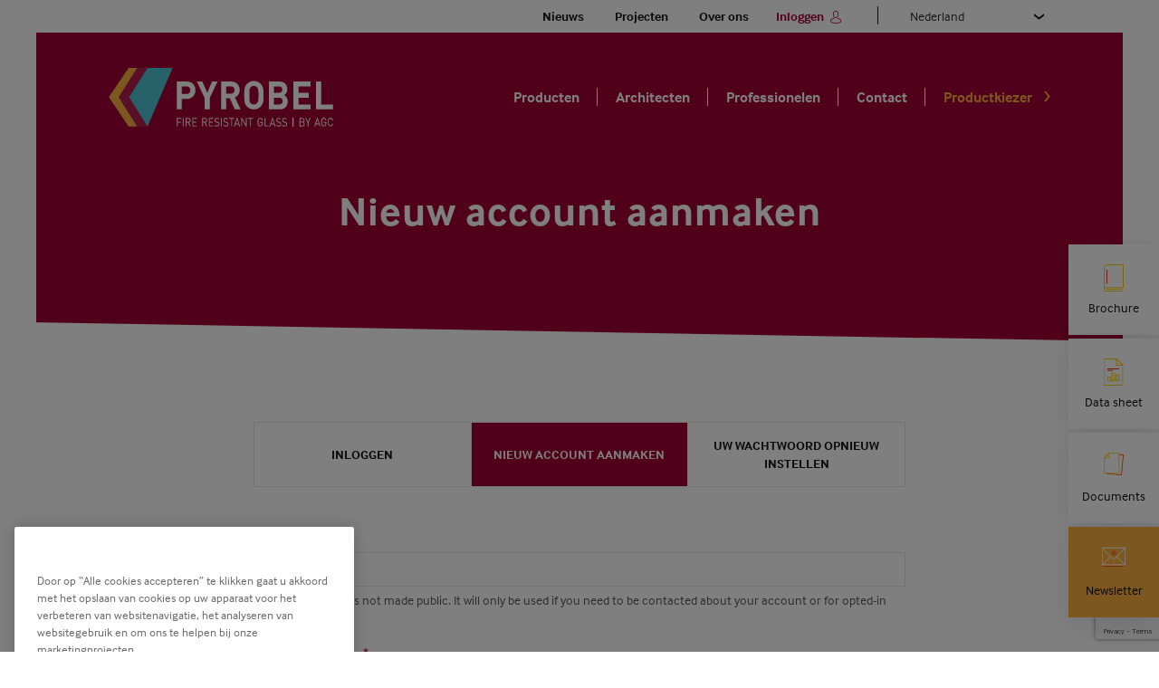

--- FILE ---
content_type: text/html; charset=UTF-8
request_url: https://agc-pyrobel.com/nl-nl/user/register
body_size: 10430
content:
<!DOCTYPE html>
<html  lang="nl-nl" dir="ltr" prefix="og: https://ogp.me/ns#">
  <head>
     <meta charset="utf-8" />
<script src="//www.google.com/recaptcha/api.js?render=6Lfz2aIZAAAAACmaU4-NX_WxYwgICY5elQCTTfNd"></script>
<meta name="description" content="Verre résistant au feu pour votre sécurité" />
<link rel="canonical" href="https://agc-pyrobel.com/nl-nl/user/register" />
<link rel="image_src" href="https://agc-pyrobel.com/sites/pyrobel/files/share_images/og-image.jpg" />
<meta property="og:url" content="https://agc-pyrobel.com/nl-nl/user/register" />
<meta property="og:image" content="https://agc-pyrobel.com/sites/pyrobel/files/share_images/og-image.jpg" />
<meta property="og:image:url" content="https://agc-pyrobel.com/sites/pyrobel/files/share_images/og-image.jpg" />
<meta property="og:image:secure_url" content="https://agc-pyrobel.com/sites/pyrobel/files/share_images/og-image.jpg" />
<meta name="Generator" content="Drupal 10 (https://www.drupal.org)" />
<meta name="MobileOptimized" content="width" />
<meta name="HandheldFriendly" content="true" />
<meta name="viewport" content="width=device-width, initial-scale=1.0" />
<link rel="icon" href="/themes/custom/gbltoolbox/favicon.ico" type="image/vnd.microsoft.icon" />

    <title>Nieuw account aanmaken | agc-pyrobel.com</title>
    <link rel="icon" href="/themes/custom/gbltoolbox/favicon.ico" type="image/vnd.microsoft.icon">
<link rel="shortcut icon"  type="image/png" sizes="32x32" href="/themes/custom/gbltoolbox/img/favicon/favicon-32x32.png" />
<link rel="apple-touch-icon" sizes="180x180" href="/themes/custom/gbltoolbox/img/favicon/apple-touch-icon.png">
<link rel="icon" type="image/png" sizes="32x32" href="/themes/custom/gbltoolbox/img/favicon/favicon-32x32.png">
<link rel="icon" type="image/png" sizes="16x16" href="/themes/custom/gbltoolbox/img/favicon/favicon-16x16.png">
<link rel="manifest" href="/themes/custom/gbltoolbox/img/favicon/site.webmanifest">
<link rel="mask-icon" href="/themes/custom/gbltoolbox/img/favicon/safari-pinned-tab.svg" color="#5bbad5">
<meta name="msapplication-TileColor" content="#2b5797">
<meta name="theme-color" content="#ffffff">    <link rel="stylesheet" media="all" href="/sites/pyrobel/files/css/css_31Uwli2owWcSb0GWRa0PzeL0QmKIhQcruhIsnki1wA4.css?delta=0&amp;language=nl-nl&amp;theme=gbltoolbox&amp;include=eJw1jVsOwyAMBC9kypEiA46VasERpkrI6fuI-jcz0moz2H3GxC6Ub67izipO2brE0l8748FPPu_QrFfGdglpwjBDsjMqLDGCj4mtKYGbLqXbXuxo8Wvhb2H97MmnD6m_2zfj3jKP" />
<link rel="stylesheet" media="all" href="/sites/pyrobel/files/css/css_dtkNPQVy74oMZSv7zR-EH39o_k4a1nnC_78Bt0TDn6E.css?delta=1&amp;language=nl-nl&amp;theme=gbltoolbox&amp;include=eJw1jVsOwyAMBC9kypEiA46VasERpkrI6fuI-jcz0moz2H3GxC6Ub67izipO2brE0l8748FPPu_QrFfGdglpwjBDsjMqLDGCj4mtKYGbLqXbXuxo8Wvhb2H97MmnD6m_2zfj3jKP" />
<link rel="stylesheet" media="print" href="/sites/pyrobel/files/css/css_zr5amtj36lZjXVN5_LBIXgdheHU8I_fs10XqmeYHCww.css?delta=2&amp;language=nl-nl&amp;theme=gbltoolbox&amp;include=eJw1jVsOwyAMBC9kypEiA46VasERpkrI6fuI-jcz0moz2H3GxC6Ub67izipO2brE0l8748FPPu_QrFfGdglpwjBDsjMqLDGCj4mtKYGbLqXbXuxo8Wvhb2H97MmnD6m_2zfj3jKP" />

    <script type="application/json" data-drupal-selector="drupal-settings-json">{"path":{"baseUrl":"\/","pathPrefix":"nl-nl\/","currentPath":"user\/register","currentPathIsAdmin":false,"isFront":false,"currentLanguage":"nl-nl"},"pluralDelimiter":"\u0003","suppressDeprecationErrors":true,"gtag":{"tagId":"","consentMode":false,"otherIds":[],"events":[],"additionalConfigInfo":[]},"ajaxPageState":{"libraries":"[base64]","theme":"gbltoolbox","theme_token":null},"ajaxTrustedUrl":{"form_action_p_pvdeGsVG5zNF_XLGPTvYSKCf43t8qZYSwcfZl2uzM":true},"gtm":{"tagId":null,"settings":{"data_layer":"dataLayer","include_environment":false},"tagIds":["GTM-PLTTDCF"]},"pyrobel_modal_lang_switcher":{"active":1},"lang_dropdown":{"lang-dropdown-form":{"key":"lang-dropdown-form"}},"user":{"uid":0,"permissionsHash":"142b23981f77eae703fce3edcf937da7b1084f7c30643ad406474bd654cc55ac"}}</script>
<script src="/sites/pyrobel/files/js/js_NYDEIumvl6nqpfDsxzkJ2QPXxKjxP4i45iGm_7lk2Ns.js?scope=header&amp;delta=0&amp;language=nl-nl&amp;theme=gbltoolbox&amp;include=[base64]"></script>
<script src="/modules/contrib/google_tag/js/gtag.js?t97icg"></script>
<script src="/modules/contrib/google_tag/js/gtm.js?t97icg"></script>

  </head>
  <body class="browser-chrome path-user">
      <noscript><iframe src="https://www.googletagmanager.com/ns.html?id=GTM-PLTTDCF"
                  height="0" width="0" style="display:none;visibility:hidden"></iframe></noscript>

    <div id="primary" class="content-area">
      <a href="#main-content" class="visually-hidden focusable skip-link">
        Overslaan en naar de inhoud gaan
      </a>
        <div class="dialog-off-canvas-main-canvas" data-off-canvas-main-canvas>
    
 
 <div id="page-wrapper">
  <div id="page">
    <div id='botop'>
        <div class="region region-top">
    <nav role="navigation" aria-labelledby="block-topmenu-menu" id="block-topmenu" class="block block-menu navigation menu--top-menu">
            
  <h2 class="visually-hidden" id="block-topmenu-menu">Top menu</h2>
  

        <div class="mp-level  menu--top-menu">

              <ul class="menu">
         
                     
      <li class="menu-item"
                      >
	
                                            <a href="/nl-nl/news" data-drupal-link-system-path="news">Nieuws</a>
                                  </li>
                     
      <li class="menu-item"
                      >
	
                                            <a href="/nl-nl/case-studies" data-drupal-link-system-path="case-studies">Projecten</a>
                                  </li>
                     
      <li class="menu-item"
                      >
	
                                            <a href="/nl-nl/over-ons" data-drupal-link-system-path="node/26">Over ons</a>
                                  </li>
        </ul>
  

</div>

  </nav>
<nav role="navigation" aria-labelledby="block-useraccountmenu-menu" id="block-useraccountmenu" class="block block-menu navigation menu--account">
            
  <h2 class="visually-hidden" id="block-useraccountmenu-menu">User account menu</h2>
  

        

              <ul class="menu">
                          <li class="menu-item"
                      >
                    <a href="/nl-nl/user/login" data-drupal-link-system-path="user/login">Inloggen</a>
                      </li>
        </ul>
  

  </nav>
<div id="block-languagedropdownswitcher" class="block block-lang-dropdown block-language-dropdown-blocklanguage-interface">
  
 
      <div class="content">
            
      <form class="lang-dropdown-form lang_dropdown_form clearfix language_interface" id="lang_dropdown_form_lang-dropdown-form" data-drupal-selector="lang-dropdown-form-2" action="/nl-nl/user/register" method="post" accept-charset="UTF-8">
  <div class="js-form-item form-item js-form-type-select form-type-select js-form-item-lang-dropdown-select form-item-lang-dropdown-select form-no-label">
      <label for="edit-lang-dropdown-select" class="visually-hidden">Select your language</label>
        <select style="width:165px" class="lang-dropdown-select-element form-select" data-lang-dropdown-id="lang-dropdown-form" data-drupal-selector="edit-lang-dropdown-select" id="edit-lang-dropdown-select" name="lang_dropdown_select"><option value="nl-nl" selected="selected">Nederland</option><option value="fr-be">Belgique</option><option value="nl-be">België</option><option value="cs">Česka republika</option><option value="de-de">Deutschland</option><option value="es">Español</option><option value="fr-fr">France</option><option value="it">Italia</option><option value="pl">Polski</option><option value="en-gb">UK and Ireland</option><option value="en-en">Others</option></select>

        </div>
<input data-drupal-selector="edit-nl-nl" type="hidden" name="nl-nl" value="/nl-nl/user/register" />
<input data-drupal-selector="edit-fr-be" type="hidden" name="fr-be" value="/fr-be/user/register" />
<input data-drupal-selector="edit-nl-be" type="hidden" name="nl-be" value="/nl-be/user/register" />
<input data-drupal-selector="edit-cs" type="hidden" name="cs" value="/cs/user/register" />
<input data-drupal-selector="edit-de-de" type="hidden" name="de-de" value="/de-de/user/register" />
<input data-drupal-selector="edit-es" type="hidden" name="es" value="/es/user/register" />
<input data-drupal-selector="edit-fr-fr" type="hidden" name="fr-fr" value="/fr-fr/user/register" />
<input data-drupal-selector="edit-it" type="hidden" name="it" value="/it/user/register" />
<input data-drupal-selector="edit-pl" type="hidden" name="pl" value="/pl/user/register" />
<input data-drupal-selector="edit-en-gb" type="hidden" name="en-gb" value="/en-gb/user/register" />
<input data-drupal-selector="edit-en-en" type="hidden" name="en-en" value="/en-en/user/register" />
<noscript><div><input data-drupal-selector="edit-submit" type="submit" id="edit-submit--2" name="op" value="Go" class="button js-form-submit form-submit" />
</div></noscript><input autocomplete="off" data-drupal-selector="form-b0-qvdycjau7cjrobptkiaegqwemgjqjegqzdhqpj70" type="hidden" name="form_build_id" value="form-B0_QVDyCjAu7cjroBPtKIaeGQwEMGjqJegqZdhQpJ70" />
<input data-drupal-selector="edit-lang-dropdown-form" type="hidden" name="form_id" value="lang_dropdown_form" />

</form>

    </div>
  </div>

  </div>

      <header id="header" class="header" role="banner" aria-label="Site header">
        <div class="desktop-secondary-nav">
          
        </div>
        <div class="branding">
        
        <div id="burger" class="burger-menu" role="widget">
          <span>Menu Open</span>
        </div>
      </div>
      <div class="desktop-nav">
            <div class="region region-primary-menu">
    <div id="block-sitebranding" class="block block-system block-system-branding-block">
  
 
        <strong>
      <a href="/nl-nl" title="Home" rel="home" class="site-logo"></a>
    </strong>
        <div class="site-name">
      <a href="/nl-nl" title="Home" rel="home">agc-pyrobel.com</a>
    </div>
    </div>
<nav role="navigation" aria-labelledby="block-mainnavigation-menu" id="block-mainnavigation" class="block block-menu navigation menu--main">
            
  <h2 class="visually-hidden" id="block-mainnavigation-menu">Main navigation</h2>
  

        <div class="mp-level">


              <ul class="menu">
          
                      
      <li class="menu-item menu-item--expanded"
                      >
	
                                <a href="/nl-nl/producten" data-drupal-link-system-path="node/7">Producten</a>
            
                                        <ul class="menu">
          
                      
      <li class="menu-item"
                      >
	
                                <a href="/nl-nl/product/pyrobelite" data-drupal-link-system-path="node/17">Pyrobel(ite)</a>
            
                      </li>
                      
      <li class="menu-item"
                      >
	
                                <a href="/nl-nl/product/vision-line" data-drupal-link-system-path="node/19">Vision Line</a>
            
                      </li>
                      
      <li class="menu-item"
                      >
	
                                <a href="/nl-nl/product/pyrobel-t" data-drupal-link-system-path="node/18">Pyrobel-T</a>
            
                      </li>
                      
      <li class="menu-item"
                      >
	
                                <a href="/nl-nl/product/low-carbon-pyrobel" data-drupal-link-system-path="node/243">Low-Carbon Pyrobel</a>
            
                      </li>
                      
      <li class="menu-item"
                      >
	
                                <a href="/nl-nl/product/pyropane" data-drupal-link-system-path="node/29">Pyropane</a>
            
                      </li>
        </ul>
  
              </li>
                      
      <li class="menu-item menu-item--expanded"
                      >
	
                                <span>Architecten</span>
            
                                        <ul class="menu">
          
                      
      <li class="menu-item"
                      >
	
                                <a href="/nl-nl/classificatie-en-normen" data-drupal-link-system-path="node/32">Classificatie en normen</a>
            
                      </li>
                      
      <li class="menu-item"
                      >
	
                                <a href="/nl-nl/veilig-en-stijlvol" data-drupal-link-system-path="node/31">Design en veiligheid</a>
            
                      </li>
                      
      <li class="menu-item"
                      >
	
                                <a href="/nl-nl/ce-markering-en-dop" data-drupal-link-system-path="node/33">CE-Markering en DoP</a>
            
                      </li>
        </ul>
  
              </li>
                      
      <li class="menu-item menu-item--expanded"
                      >
	
                                <span>Professionelen</span>
            
                                        <ul class="menu">
          
                      
      <li class="menu-item"
                      >
	
                                <a href="/nl-nl/brandwerendheidstests" data-drupal-link-system-path="node/34">Brandtesten</a>
            
                      </li>
                      
      <li class="menu-item"
                      >
	
                                <a href="/nl-nl/vervoer-opslag-en-installatie" data-drupal-link-system-path="node/35">Handling en montage</a>
            
                      </li>
        </ul>
  
              </li>
                      
      <li class="menu-item"
                      >
	
                                <a href="/nl-nl/contact" data-drupal-link-system-path="node/25">Contact</a>
            
                      </li>
                      
      <li class="menu-item link-selector"
                      >
	
                                <a href="/nl-nl/selector" class="link-selector" data-drupal-link-system-path="selector">Productkiezer</a>
            
                      </li>
        </ul>
  

</div>

  </nav>

  </div>

            <div class="region region-quick-link">
    <nav role="navigation" aria-labelledby="block-sidemenu-menu" id="block-sidemenu" class="block block-menu navigation menu--side-menu">
            
  <h2 class="visually-hidden" id="block-sidemenu-menu">Side menu</h2>
  

        

  
              <ul class="menu">
                          <li class="menu-item link-brochure"
                      >
                            <a href="/nl-nl/pmedia/11/document.pdf" target="_blank" data-drupal-link-system-path="pmedia/11/document.pdf">          <span class='als' ><span>Brochure</span></span> 
        </a>
                      </li>
                      <li class="menu-item link-techsheet"
                      >
                            <a href="/nl-nl/datas-sheets" data-drupal-link-system-path="datas-sheets">          <span class='als' ><span>Data sheet</span></span> 
        </a>
                      </li>
                      <li class="menu-item link-document only-fr-fr"
                      >
                            <a href="/nl-nl/documents" data-drupal-link-system-path="documents">          <span class='als' ><span>Documents</span></span> 
        </a>
                      </li>
                      <li class="menu-item link-newsletter-white"
                      >
                            <a href="/nl-nl/inschrijving-newsflash" data-drupal-link-system-path="node/294">          <span class='als' ><span>Newsletter</span></span> 
        </a>
                      </li>
        </ul>
  

  </nav>

  </div>

      </div>
      <div class="mobile-nav mp-pusher" id="mp-pusher">
          <div class="region region-mobile-menu">
    <nav role="navigation" aria-labelledby="block-topmenu-2-menu" id="block-topmenu-2" class="block block-menu navigation menu--top-menu">
            
  <h2 class="visually-hidden" id="block-topmenu-2-menu">Top menu</h2>
  

        <div class="mp-level  menu--top-menu">

              <ul class="menu">
         
                     
      <li class="menu-item"
                      >
	
                                            <a href="/nl-nl/news" data-drupal-link-system-path="news">Nieuws</a>
                                  </li>
                     
      <li class="menu-item"
                      >
	
                                            <a href="/nl-nl/case-studies" data-drupal-link-system-path="case-studies">Projecten</a>
                                  </li>
                     
      <li class="menu-item"
                      >
	
                                            <a href="/nl-nl/over-ons" data-drupal-link-system-path="node/26">Over ons</a>
                                  </li>
        </ul>
  

</div>

  </nav>
<nav role="navigation" aria-labelledby="block-useraccountmenu-2-menu" id="block-useraccountmenu-2" class="block block-menu navigation menu--account">
            
  <h2 class="visually-hidden" id="block-useraccountmenu-2-menu">User account menu</h2>
  

        

              <ul class="menu">
                          <li class="menu-item"
                      >
                    <a href="/nl-nl/user/login" data-drupal-link-system-path="user/login">Inloggen</a>
                      </li>
        </ul>
  

  </nav>
<div id="block-languagedropdownswitcher-2" class="block block-lang-dropdown block-language-dropdown-blocklanguage-interface">
  
 
      <div class="content">
            
      <form class="lang-dropdown-form lang_dropdown_form clearfix language_interface" id="lang_dropdown_form_lang-dropdown-form--3" data-drupal-selector="lang-dropdown-form-4" action="/nl-nl/user/register" method="post" accept-charset="UTF-8">
  <div class="js-form-item form-item js-form-type-select form-type-select js-form-item-lang-dropdown-select form-item-lang-dropdown-select form-no-label">
      <label for="edit-lang-dropdown-select--2" class="visually-hidden">Select your language</label>
        <select style="width:165px" class="lang-dropdown-select-element form-select" data-lang-dropdown-id="lang-dropdown-form" data-drupal-selector="edit-lang-dropdown-select" id="edit-lang-dropdown-select--2" name="lang_dropdown_select"><option value="nl-nl" selected="selected">Nederland</option><option value="fr-be">Belgique</option><option value="nl-be">België</option><option value="cs">Česka republika</option><option value="de-de">Deutschland</option><option value="es">Español</option><option value="fr-fr">France</option><option value="it">Italia</option><option value="pl">Polski</option><option value="en-gb">UK and Ireland</option><option value="en-en">Others</option></select>

        </div>
<input data-drupal-selector="edit-nl-nl" type="hidden" name="nl-nl" value="/nl-nl/user/register" />
<input data-drupal-selector="edit-fr-be" type="hidden" name="fr-be" value="/fr-be/user/register" />
<input data-drupal-selector="edit-nl-be" type="hidden" name="nl-be" value="/nl-be/user/register" />
<input data-drupal-selector="edit-cs" type="hidden" name="cs" value="/cs/user/register" />
<input data-drupal-selector="edit-de-de" type="hidden" name="de-de" value="/de-de/user/register" />
<input data-drupal-selector="edit-es" type="hidden" name="es" value="/es/user/register" />
<input data-drupal-selector="edit-fr-fr" type="hidden" name="fr-fr" value="/fr-fr/user/register" />
<input data-drupal-selector="edit-it" type="hidden" name="it" value="/it/user/register" />
<input data-drupal-selector="edit-pl" type="hidden" name="pl" value="/pl/user/register" />
<input data-drupal-selector="edit-en-gb" type="hidden" name="en-gb" value="/en-gb/user/register" />
<input data-drupal-selector="edit-en-en" type="hidden" name="en-en" value="/en-en/user/register" />
<noscript><div><input data-drupal-selector="edit-submit" type="submit" id="edit-submit--3" name="op" value="Go" class="button js-form-submit form-submit" />
</div></noscript><input autocomplete="off" data-drupal-selector="form-spwtnzcpsirtt8lwkdynwqlhc5qzpo3y3jz3sp2lw7k" type="hidden" name="form_build_id" value="form-sPwtNzCPsirTT8LWKDyNwQLHC5qZPo3Y3Jz3SP2LW7k" />
<input data-drupal-selector="edit-lang-dropdown-form-2" type="hidden" name="form_id" value="lang_dropdown_form" />

</form>

    </div>
  </div>
<nav role="navigation" aria-labelledby="block-sidemenu-2-menu" id="block-sidemenu-2" class="block block-menu navigation menu--side-menu">
            
  <h2 class="visually-hidden" id="block-sidemenu-2-menu">Side menu</h2>
  

        

  
              <ul class="menu">
                          <li class="menu-item link-brochure"
                      >
                            <a href="/nl-nl/pmedia/11/document.pdf" target="_blank" data-drupal-link-system-path="pmedia/11/document.pdf">          <span class='als' ><span>Brochure</span></span> 
        </a>
                      </li>
                      <li class="menu-item link-techsheet"
                      >
                            <a href="/nl-nl/datas-sheets" data-drupal-link-system-path="datas-sheets">          <span class='als' ><span>Data sheet</span></span> 
        </a>
                      </li>
                      <li class="menu-item link-document only-fr-fr"
                      >
                            <a href="/nl-nl/documents" data-drupal-link-system-path="documents">          <span class='als' ><span>Documents</span></span> 
        </a>
                      </li>
                      <li class="menu-item link-newsletter-white"
                      >
                            <a href="/nl-nl/inschrijving-newsflash" data-drupal-link-system-path="node/294">          <span class='als' ><span>Newsletter</span></span> 
        </a>
                      </li>
        </ul>
  

  </nav>

  </div>

        
      </div>
    </header>
  </div>

      
  
  
  

    <section class="main-content">
          <div class="region region-content">
    <div id="block-pagetitle-3" class="block block-core block-page-title-block">
  
 
      <div class="content">
            
      
<div class="head head-title">
  <h1 class="page-title">Nieuw account aanmaken</h1>
</div>
 
    </div>
  </div>
<div id="block-tabs" class="block-local-tasks-block block block-core">
  
 
        <nav class="blt-tabs" role="navigation" aria-label="Tabbladen">
        <h2 class="visually-hidden">Primary tabs</h2>
  <ul class="blt-tabs primary"><li><a href="/nl-nl/user/login" class="shortcuts" data-drupal-link-system-path="user/login">Inloggen</a></li>
<li class="is-active"><a href="/nl-nl/user/register" class="shortcuts is-active" data-drupal-link-system-path="user/register" aria-current="page">Nieuw account aanmaken</a></li>
<li><a href="/nl-nl/user/password" class="shortcuts" data-drupal-link-system-path="user/password">Uw wachtwoord opnieuw instellen</a></li>
</ul>

    </nav>
  </div>
<div data-drupal-messages-fallback class="hidden"></div>
<div id="block-mainpagecontent" class="block block-system block-system-main-block">
  
 
      <div class="content">
            
      <form class="user-register-form user-form" data-user-info-from-browser data-drupal-selector="user-register-form" action="/nl-nl/user/register" method="post" id="user-register-form" accept-charset="UTF-8">
  
<div data-drupal-selector="edit-account" id="edit-account" class="js-form-wrapper form-wrapper container-wrapper"><div class="js-form-item form-item js-form-type-email form-type-email js-form-item-mail form-item-mail">
      <label for="edit-mail" class="js-form-required form-required">Email address</label>
        <input data-drupal-selector="edit-mail" aria-describedby="edit-mail--description" type="email" id="edit-mail" name="mail" value="" size="60" maxlength="254" class="form-email required" required="required" aria-required="true" />

            <div id="edit-mail--description" class="description">
      The email address is not made public. It will only be used if you need to be contacted about your account or for opted-in notifications.
    </div>
  </div>
<div class="js-form-item form-item js-form-type-textfield form-type-textfield js-form-item-name form-item-name">
      <label for="edit-name" class="js-form-required form-required">Gebruikersnaam</label>
        <input class="username form-text required" autocorrect="off" autocapitalize="off" spellcheck="false" data-drupal-selector="edit-name" aria-describedby="edit-name--description" type="text" id="edit-name" name="name" value="" size="60" maxlength="60" required="required" aria-required="true" />

            <div id="edit-name--description" class="description">
      Meerdere speciale tekens zijn toegestaan, waaronder spatie, punt (.), koppelteken (-), apostrof ('), onderstrepingsteken (_) en het apenstaartje (@).
    </div>
  </div>
</div>
<input autocomplete="off" data-drupal-selector="form-uzls9ylr8gjj4hstxaxeywayfs23pymi7xec7vn67jm" type="hidden" name="form_build_id" value="form-UZls9Ylr8GJJ4hSTXaXeywayfS23PYmI7Xec7VN67jM" />
<input data-drupal-selector="edit-user-register-form" type="hidden" name="form_id" value="user_register_form" />
<input id="token-f9e4d34d-759b-49ad-b155-119fc107fe5f" data-action="user_register_form_submission" data-fid="user_register_form" data-sk="6Lfz2aIZAAAAACmaU4-NX_WxYwgICY5elQCTTfNd" data-drupal-selector="edit-gbl-recaptcha-response" type="hidden" name="gbl_recaptcha_response" value="" />
<input data-drupal-selector="edit-productselectortoken" type="hidden" name="ProductSelectorToken" />

<div class="field--type-string field--name-field-company field--widget-string-textfield js-form-wrapper form-wrapper container-wrapper" data-drupal-selector="edit-field-company-wrapper" id="edit-field-company-wrapper">      <div class="js-form-item form-item js-form-type-textfield form-type-textfield js-form-item-field-company-0-value form-item-field-company-0-value">
      <label for="edit-field-company-0-value" class="js-form-required form-required">Bedrijf</label>
        <input class="js-text-full text-full form-text required" data-drupal-selector="edit-field-company-0-value" type="text" id="edit-field-company-0-value" name="field_company[0][value]" value="" size="60" maxlength="255" placeholder="" required="required" aria-required="true" />

        </div>

  </div>

<div class="field--type-string field--name-field-firstname field--widget-string-textfield js-form-wrapper form-wrapper container-wrapper" data-drupal-selector="edit-field-firstname-wrapper" id="edit-field-firstname-wrapper">      <div class="js-form-item form-item js-form-type-textfield form-type-textfield js-form-item-field-firstname-0-value form-item-field-firstname-0-value">
      <label for="edit-field-firstname-0-value" class="js-form-required form-required">Voornaam</label>
        <input class="js-text-full text-full form-text required" data-drupal-selector="edit-field-firstname-0-value" type="text" id="edit-field-firstname-0-value" name="field_firstname[0][value]" value="" size="60" maxlength="255" placeholder="" required="required" aria-required="true" />

        </div>

  </div>

<div class="field--type-string field--name-field-lastname field--widget-string-textfield js-form-wrapper form-wrapper container-wrapper" data-drupal-selector="edit-field-lastname-wrapper" id="edit-field-lastname-wrapper">      <div class="js-form-item form-item js-form-type-textfield form-type-textfield js-form-item-field-lastname-0-value form-item-field-lastname-0-value">
      <label for="edit-field-lastname-0-value" class="js-form-required form-required">Achternaam</label>
        <input class="js-text-full text-full form-text required" data-drupal-selector="edit-field-lastname-0-value" type="text" id="edit-field-lastname-0-value" name="field_lastname[0][value]" value="" size="60" maxlength="255" placeholder="" required="required" aria-required="true" />

        </div>

  </div>

<div class="field--type-string field--name-field-address field--widget-string-textfield js-form-wrapper form-wrapper container-wrapper" data-drupal-selector="edit-field-address-wrapper" id="edit-field-address-wrapper">      <div class="js-form-item form-item js-form-type-textfield form-type-textfield js-form-item-field-address-0-value form-item-field-address-0-value">
      <label for="edit-field-address-0-value" class="js-form-required form-required">Bedrijfsadres</label>
        <input class="js-text-full text-full form-text required" data-drupal-selector="edit-field-address-0-value" type="text" id="edit-field-address-0-value" name="field_address[0][value]" value="" size="60" maxlength="255" placeholder="" required="required" aria-required="true" />

        </div>

  </div>

<div class="field--type-string field--name-field-postal-code field--widget-string-textfield js-form-wrapper form-wrapper container-wrapper" data-drupal-selector="edit-field-postal-code-wrapper" id="edit-field-postal-code-wrapper">      <div class="js-form-item form-item js-form-type-textfield form-type-textfield js-form-item-field-postal-code-0-value form-item-field-postal-code-0-value">
      <label for="edit-field-postal-code-0-value" class="js-form-required form-required">Postcode</label>
        <input class="js-text-full text-full form-text required" data-drupal-selector="edit-field-postal-code-0-value" type="text" id="edit-field-postal-code-0-value" name="field_postal_code[0][value]" value="" size="60" maxlength="10" placeholder="" required="required" aria-required="true" />

        </div>

  </div>

<div class="field--type-string field--name-field-city field--widget-string-textfield js-form-wrapper form-wrapper container-wrapper" data-drupal-selector="edit-field-city-wrapper" id="edit-field-city-wrapper">      <div class="js-form-item form-item js-form-type-textfield form-type-textfield js-form-item-field-city-0-value form-item-field-city-0-value">
      <label for="edit-field-city-0-value" class="js-form-required form-required">Stad</label>
        <input class="js-text-full text-full form-text required" data-drupal-selector="edit-field-city-0-value" type="text" id="edit-field-city-0-value" name="field_city[0][value]" value="" size="60" maxlength="64" placeholder="" required="required" aria-required="true" />

        </div>

  </div>

<div class="field--type-address-country field--name-field-country field--widget-address-country-default js-form-wrapper form-wrapper container-wrapper" data-drupal-selector="edit-field-country-wrapper" id="edit-field-country-wrapper">      
<div data-drupal-selector="edit-field-country-0-value" id="edit-field-country-0-value" class="js-form-wrapper form-wrapper container-wrapper"><div class="js-form-item form-item js-form-type-select form-type-select js-form-item-field-country-0-value form-item-field-country-0-value">
      <label for="edit-field-country-0-value--2" class="js-form-required form-required">Land</label>
        <select class="country form-select required" autocomplete="country" data-drupal-selector="edit-field-country-0-value" id="edit-field-country-0-value--2" name="field_country[0][value]" required="required" aria-required="true"><option value="AF">Afghanistan</option><option value="AX">Åland</option><option value="AL">Albanië</option><option value="DZ">Algerije</option><option value="AS">Amerikaans-Samoa</option><option value="VI">Amerikaanse Maagdeneilanden</option><option value="AD">Andorra</option><option value="AO">Angola</option><option value="AI">Anguilla</option><option value="AQ">Antarctica</option><option value="AG">Antigua en Barbuda</option><option value="AR">Argentinië</option><option value="AM">Armenië</option><option value="AW">Aruba</option><option value="AC">Ascension</option><option value="AU">Australië</option><option value="AZ">Azerbeidzjan</option><option value="BS">Bahama’s</option><option value="BH">Bahrein</option><option value="BD">Bangladesh</option><option value="BB">Barbados</option><option value="BY">Belarus</option><option value="BE" selected="selected">België</option><option value="BZ">Belize</option><option value="BJ">Benin</option><option value="BM">Bermuda</option><option value="BT">Bhutan</option><option value="BO">Bolivia</option><option value="BA">Bosnië en Herzegovina</option><option value="BW">Botswana</option><option value="BV">Bouveteiland</option><option value="BR">Brazilië</option><option value="IO">Brits Indische Oceaanterritorium</option><option value="VG">Britse Maagdeneilanden</option><option value="BN">Brunei</option><option value="BG">Bulgarije</option><option value="BF">Burkina Faso</option><option value="BI">Burundi</option><option value="KH">Cambodja</option><option value="CA">Canada</option><option value="IC">Canarische Eilanden</option><option value="BQ">Caribisch Nederland</option><option value="CF">Centraal-Afrikaanse Republiek</option><option value="EA">Ceuta en Melilla</option><option value="CL">Chili</option><option value="CN">China</option><option value="CX">Christmaseiland</option><option value="CP">Clipperton</option><option value="CC">Cocoseilanden</option><option value="CO">Colombia</option><option value="KM">Comoren</option><option value="CG">Congo-Brazzaville</option><option value="CD">Congo-Kinshasa</option><option value="CK">Cookeilanden</option><option value="CR">Costa Rica</option><option value="CU">Cuba</option><option value="CW">Curaçao</option><option value="CY">Cyprus</option><option value="DK">Denemarken</option><option value="DG">Diego Garcia</option><option value="DJ">Djibouti</option><option value="DM">Dominica</option><option value="DO">Dominicaanse Republiek</option><option value="DE">Duitsland</option><option value="EC">Ecuador</option><option value="EG">Egypte</option><option value="SV">El Salvador</option><option value="GQ">Equatoriaal-Guinea</option><option value="ER">Eritrea</option><option value="EE">Estland</option><option value="SZ">Eswatini</option><option value="ET">Ethiopië</option><option value="FO">Faeröer</option><option value="FK">Falklandeilanden</option><option value="FJ">Fiji</option><option value="PH">Filipijnen</option><option value="FI">Finland</option><option value="FR">Frankrijk</option><option value="GF">Frans-Guyana</option><option value="PF">Frans-Polynesië</option><option value="TF">Franse Gebieden in de zuidelijke Indische Oceaan</option><option value="GA">Gabon</option><option value="GM">Gambia</option><option value="GE">Georgië</option><option value="GH">Ghana</option><option value="GI">Gibraltar</option><option value="GD">Grenada</option><option value="GR">Griekenland</option><option value="GL">Groenland</option><option value="GP">Guadeloupe</option><option value="GU">Guam</option><option value="GT">Guatemala</option><option value="GG">Guernsey</option><option value="GN">Guinee</option><option value="GW">Guinee-Bissau</option><option value="GY">Guyana</option><option value="HT">Haïti</option><option value="HM">Heard en McDonaldeilanden</option><option value="HN">Honduras</option><option value="HU">Hongarije</option><option value="HK">Hongkong SAR van China</option><option value="IE">Ierland</option><option value="IS">IJsland</option><option value="IN">India</option><option value="ID">Indonesië</option><option value="IQ">Irak</option><option value="IR">Iran</option><option value="IM">Isle of Man</option><option value="IL">Israël</option><option value="IT">Italië</option><option value="CI">Ivoorkust</option><option value="JM">Jamaica</option><option value="JP">Japan</option><option value="YE">Jemen</option><option value="JE">Jersey</option><option value="JO">Jordanië</option><option value="KY">Kaaimaneilanden</option><option value="CV">Kaapverdië</option><option value="CM">Kameroen</option><option value="KZ">Kazachstan</option><option value="KE">Kenia</option><option value="KG">Kirgizië</option><option value="KI">Kiribati</option><option value="UM">Kleine afgelegen eilanden van de Verenigde Staten</option><option value="KW">Koeweit</option><option value="XK">Kosovo</option><option value="HR">Kroatië</option><option value="LA">Laos</option><option value="LS">Lesotho</option><option value="LV">Letland</option><option value="LB">Libanon</option><option value="LR">Liberia</option><option value="LY">Libië</option><option value="LI">Liechtenstein</option><option value="LT">Litouwen</option><option value="LU">Luxemburg</option><option value="MO">Macau SAR van China</option><option value="MG">Madagaskar</option><option value="MW">Malawi</option><option value="MV">Maldiven</option><option value="MY">Maleisië</option><option value="ML">Mali</option><option value="MT">Malta</option><option value="MA">Marokko</option><option value="MH">Marshalleilanden</option><option value="MQ">Martinique</option><option value="MR">Mauritanië</option><option value="MU">Mauritius</option><option value="YT">Mayotte</option><option value="MX">Mexico</option><option value="FM">Micronesia</option><option value="MD">Moldavië</option><option value="MC">Monaco</option><option value="MN">Mongolië</option><option value="ME">Montenegro</option><option value="MS">Montserrat</option><option value="MZ">Mozambique</option><option value="MM">Myanmar (Birma)</option><option value="NA">Namibië</option><option value="NR">Nauru</option><option value="NL">Nederland</option><option value="NP">Nepal</option><option value="NI">Nicaragua</option><option value="NC">Nieuw-Caledonië</option><option value="NZ">Nieuw-Zeeland</option><option value="NE">Niger</option><option value="NG">Nigeria</option><option value="NU">Niue</option><option value="KP">Noord-Korea</option><option value="MK">Noord-Macedonië</option><option value="MP">Noordelijke Marianen</option><option value="NO">Noorwegen</option><option value="NF">Norfolk</option><option value="UG">Oeganda</option><option value="UA">Oekraïne</option><option value="UZ">Oezbekistan</option><option value="OM">Oman</option><option value="TL">Oost-Timor</option><option value="AT">Oostenrijk</option><option value="PK">Pakistan</option><option value="PW">Palau</option><option value="PS">Palestijnse gebieden</option><option value="PA">Panama</option><option value="PG">Papoea-Nieuw-Guinea</option><option value="PY">Paraguay</option><option value="PE">Peru</option><option value="PN">Pitcairneilanden</option><option value="PL">Polen</option><option value="PT">Portugal</option><option value="PR">Puerto Rico</option><option value="QA">Qatar</option><option value="RE">Réunion</option><option value="RO">Roemenië</option><option value="RU">Rusland</option><option value="RW">Rwanda</option><option value="KN">Saint Kitts en Nevis</option><option value="LC">Saint Lucia</option><option value="VC">Saint Vincent en de Grenadines</option><option value="BL">Saint-Barthélemy</option><option value="MF">Saint-Martin</option><option value="PM">Saint-Pierre en Miquelon</option><option value="SB">Salomonseilanden</option><option value="WS">Samoa</option><option value="SM">San Marino</option><option value="ST">Sao Tomé en Principe</option><option value="SA">Saoedi-Arabië</option><option value="SN">Senegal</option><option value="RS">Servië</option><option value="SC">Seychellen</option><option value="SL">Sierra Leone</option><option value="SG">Singapore</option><option value="SH">Sint-Helena</option><option value="SX">Sint-Maarten</option><option value="SI">Slovenië</option><option value="SK">Slowakije</option><option value="SD">Soedan</option><option value="SO">Somalië</option><option value="ES">Spanje</option><option value="SJ">Spitsbergen en Jan Mayen</option><option value="LK">Sri Lanka</option><option value="SR">Suriname</option><option value="SY">Syrië</option><option value="TJ">Tadzjikistan</option><option value="TW">Taiwan</option><option value="TZ">Tanzania</option><option value="TH">Thailand</option><option value="TG">Togo</option><option value="TK">Tokelau</option><option value="TO">Tonga</option><option value="TT">Trinidad en Tobago</option><option value="TA">Tristan da Cunha</option><option value="TD">Tsjaad</option><option value="CZ">Tsjechië</option><option value="TN">Tunesië</option><option value="TR">Turkije</option><option value="TM">Turkmenistan</option><option value="TC">Turks- en Caicoseilanden</option><option value="TV">Tuvalu</option><option value="UY">Uruguay</option><option value="VU">Vanuatu</option><option value="VA">Vaticaanstad</option><option value="VE">Venezuela</option><option value="GB">Verenigd Koninkrijk</option><option value="AE">Verenigde Arabische Emiraten</option><option value="US">Verenigde Staten</option><option value="VN">Vietnam</option><option value="WF">Wallis en Futuna</option><option value="EH">Westelijke Sahara</option><option value="ZM">Zambia</option><option value="ZW">Zimbabwe</option><option value="ZA">Zuid-Afrika</option><option value="GS">Zuid-Georgia en Zuidelijke Sandwicheilanden</option><option value="KR">Zuid-Korea</option><option value="SS">Zuid-Soedan</option><option value="SE">Zweden</option><option value="CH">Zwitserland</option></select>

        </div>
</div>

  </div>

<div class="field--type-boolean field--name-field-has-stockist field--widget-boolean-checkbox js-form-wrapper form-wrapper container-wrapper" data-drupal-selector="edit-field-has-stockist-wrapper" id="edit-field-has-stockist-wrapper"><div class="js-form-item form-item js-form-type-checkbox form-type-checkbox js-form-item-field-has-stockist-value form-item-field-has-stockist-value">
        <input data-drupal-selector="edit-field-has-stockist-value" type="checkbox" id="edit-field-has-stockist-value" name="field_has_stockist[value]" value="1" class="form-checkbox" />

        <label for="edit-field-has-stockist-value" class="option">Ik werk met een stockist</label>
      </div>
</div>

<div class="field--type-string field--name-field-stockist field--widget-string-textfield js-form-wrapper form-wrapper container-wrapper" data-drupal-selector="edit-field-stockist-wrapper" data-drupal-states="{&quot;visible&quot;:{&quot;[name=\u0027field_has_stockist[value]\u0027]&quot;:{&quot;checked&quot;:true}},&quot;required&quot;:{&quot;[name=\u0027field_has_stockist[value]\u0027]&quot;:{&quot;checked&quot;:true}}}" id="edit-field-stockist-wrapper">      <div class="js-form-item form-item js-form-type-textfield form-type-textfield js-form-item-field-stockist-0-value form-item-field-stockist-0-value">
      <label for="edit-field-stockist-0-value">Name of my stockist</label>
        <input class="js-text-full text-full form-text" data-drupal-selector="edit-field-stockist-0-value" type="text" id="edit-field-stockist-0-value" name="field_stockist[0][value]" value="" size="60" maxlength="255" placeholder="" />

        </div>

  </div>

<div class="field--type-boolean field--name-field-gdpr field--widget-boolean-checkbox js-form-wrapper form-wrapper container-wrapper" data-drupal-selector="edit-field-gdpr-wrapper" id="edit-field-gdpr-wrapper"><div class="js-form-item form-item js-form-type-checkbox form-type-checkbox js-form-item-field-gdpr-value form-item-field-gdpr-value">
        <input data-drupal-selector="edit-field-gdpr-value" aria-describedby="edit-field-gdpr-value--description" type="checkbox" id="edit-field-gdpr-value" name="field_gdpr[value]" value="1" class="form-checkbox required" required="required" aria-required="true" />

        <label for="edit-field-gdpr-value" class="option js-form-required form-required">Ik heb de gebruiksvoorwaarden en het privacybeleid van AGC gelezen en geaccepteerd</label>
          <div id="edit-field-gdpr-value--description" class="description">
      <a target="_blank" href="node/36">Gebruiksvoorwaarden</a> en <a target="_blank" href="node/15">privacybeleid</a>
    </div>
  </div>
</div>

<div class="field--type-string field--name-field-activity-copy field--widget-string-textfield js-form-wrapper form-wrapper container-wrapper" data-drupal-selector="edit-field-activity-copy-wrapper" id="edit-field-activity-copy-wrapper">      
  </div>

<div data-drupal-selector="edit-actions" class="form-actions js-form-wrapper form-wrapper container-wrapper" id="edit-actions"><input data-drupal-selector="edit-submit" type="submit" id="edit-submit" name="op" value="Nieuw account aanmaken" class="button button--primary js-form-submit form-submit" />
</div>

</form>

    </div>
  </div>

  </div>

      </section>
  
  
  
  
  
  <footer class="footer">
    
      <div class="region region-footer-second">
    <div id="block-powerbyagc" class="powered block block-block-content block-block-contentba82545c-74c1-496d-bfbd-58fc550a85d5">
  
 
      <div class="content">
            
      
                  <div class="clearfix text-formatted field field--name-body field--type-text-with-summary field--label-hidden field__item odd"><p><strong>AGC Glass Europe, een Europees leider in vlakglas</strong></p>

<p>AGC Glass Europe, dat gevestigd is in Louvain-la-Neuve (België), produceert, verwerkt en verdeelt vlakglas voor de bouw (buitenbeglazing en interieurglas), de autosector en andere industriële sectoren (transport, solar-industrie en hightech). Het is de Europese tak van AGC, een wereldleider in vlakglas, met meer dan 100 locaties in heel Europa en heeft ongeveer 15.200 werknemers.&nbsp;Meer info op <a href="http://www.agc-yourglass.com">www.agc-yourglass.com</a>.</p>

<p><strong>Powered by AGC<sup>®</sup></strong></p>
</div>
      
    </div>
  </div>
<nav role="navigation" aria-labelledby="block-socialmedia-menu" id="block-socialmedia" class="social-media block block-menu navigation menu--social-media">
            
  <h2 class="visually-hidden" id="block-socialmedia-menu">social media</h2>
  

        

              <ul class="menu">
                          <li class="menu-item facebook"
                      >
                    <a href="http://www.facebook.com/AGCGlassEurope" target="_blank">facebook</a>
                      </li>
                      <li class="menu-item linkedin"
                      >
                    <a href="https://www.linkedin.com/company/agc/" target="_blank">linkedin</a>
                      </li>
                      <li class="menu-item youtube"
                      >
                    <a href="https://www.youtube.com/user/yourglass" target="_blank">youtube</a>
                      </li>
        </ul>
  

  </nav>
<div id="block-agcglasscontact" class="agc-contact block block-block-content block-block-content96cf94fe-ed74-4d21-b161-824d904ed18d">
  
 
      <div class="content">
            
      
                  <div class="clearfix text-formatted field field--name-body field--type-text-with-summary field--label-hidden field__item odd"><h4>AGC Glass Europe&nbsp;</h4>

<p>Avenue Jean Monnet 4<br>
1348 Louvain-La-Neuve Belgium</p>

<ul>
	<li><a href="http://yourglass.com/" target="_blank">AGC yourglass</a></li>
	<li><a href="http://agc-glass.eu/" target="_blank">AGC Glass Europe</a></li>
</ul>
</div>
      
    </div>
  </div>
<div id="block-newsflashabonnement" class="newsletter block block-block-content block-block-content2cc1e074-2669-4dde-aaf5-d94b1ace0e3b">
  
 
      <div class="content">
            
      
                  <div class="clearfix text-formatted field field--name-body field--type-text-with-summary field--label-hidden field__item odd"><h4>Nieuwsflash</h4>

<p>Mis niets van onze innovaties en laatste projecten en schrijf je in op onze nieuwsflash mails !</p>
</div>
          <div class="field__item odd">
          <a href="/nl-nl/inschrijving-newsflash" class="btn">
        Nu aanmelden
      </a>
      </div>

    </div>
  </div>

  </div>

    
    <div id="colophon" role="contentinfo">
        <div class="region region-footer-fourth">
    <div id="block-footertext" class="block block-block-content block-block-contente8eba59d-7269-4130-822f-c075bed9274e">
  
 
      <div class="content">
            
      
                  <div class="clearfix text-formatted field field--name-body field--type-text-with-summary field--label-hidden field__item odd"><p>© 2025 Pyrobel - All rights reserved</p></div>
      
    </div>
  </div>
<nav role="navigation" aria-labelledby="block-footermenu-menu" id="block-footermenu" class="block block-menu navigation menu--footer-menu">
            
  <h2 class="visually-hidden" id="block-footermenu-menu">footer menu</h2>
  

        

              <ul class="menu">
                          <li class="menu-item"
                      >
                    <a href="/nl-nl" data-drupal-link-system-path="&lt;front&gt;">Sitemap</a>
                      </li>
                      <li class="menu-item"
                      >
                    <a href="https://www.agc-glass.eu/en/privacy-notice" target="_blank">Privacy policy</a>
                      </li>
                      <li class="menu-item"
                      >
                    <a href="/nl-nl/gebruik-van-cookies" data-drupal-link-system-path="node/36">Gebruik van cookies</a>
                      </li>
                      <li class="menu-item"
                      >
                    <a href="https://www.agc-glass.eu/en/general-terms-of-sale" target="_blank">Algemene verkoopvoorwaarden</a>
                      </li>
        </ul>
  

  </nav>

  </div>

    </div>
  </footer>

</div>
</div>


  </div>

    </div>
    <div class="modal fade" id='modal-lang-switcher' tabindex="-1" role="dialog" aria-hidden="true">
  <div class="modal-dialog">
    <div class="modal-content">
      <button type="button" class="close" data-dismiss="modal" aria-label="Close">
        <span aria-hidden="true">&times;</span>
      </button>
      <div>
        <p>Bienvenu ! Voulez-vous continuer sur notre site France ? </p>
          <a href="/fr-fr" class="btn btn-primary to-fr">Oui</a> 
          <button type="button" class="close no" data-dismiss="modal" aria-label="Close">
            <span aria-hidden="true">Non</span>
          </button>
        
      </div>
    </div>
  </div>
</div>

    <script src="/sites/pyrobel/files/js/js_SY67K-_0EBDgq1_DZgodwjLlAfscnxCO8MT2h7XoMxw.js?scope=footer&amp;delta=0&amp;language=nl-nl&amp;theme=gbltoolbox&amp;include=[base64]"></script>

   </body>
</html>


--- FILE ---
content_type: text/html; charset=utf-8
request_url: https://www.google.com/recaptcha/api2/anchor?ar=1&k=6Lfz2aIZAAAAACmaU4-NX_WxYwgICY5elQCTTfNd&co=aHR0cHM6Ly9hZ2MtcHlyb2JlbC5jb206NDQz&hl=en&v=PoyoqOPhxBO7pBk68S4YbpHZ&size=invisible&anchor-ms=20000&execute-ms=30000&cb=ba8izwy5w4nz
body_size: 48765
content:
<!DOCTYPE HTML><html dir="ltr" lang="en"><head><meta http-equiv="Content-Type" content="text/html; charset=UTF-8">
<meta http-equiv="X-UA-Compatible" content="IE=edge">
<title>reCAPTCHA</title>
<style type="text/css">
/* cyrillic-ext */
@font-face {
  font-family: 'Roboto';
  font-style: normal;
  font-weight: 400;
  font-stretch: 100%;
  src: url(//fonts.gstatic.com/s/roboto/v48/KFO7CnqEu92Fr1ME7kSn66aGLdTylUAMa3GUBHMdazTgWw.woff2) format('woff2');
  unicode-range: U+0460-052F, U+1C80-1C8A, U+20B4, U+2DE0-2DFF, U+A640-A69F, U+FE2E-FE2F;
}
/* cyrillic */
@font-face {
  font-family: 'Roboto';
  font-style: normal;
  font-weight: 400;
  font-stretch: 100%;
  src: url(//fonts.gstatic.com/s/roboto/v48/KFO7CnqEu92Fr1ME7kSn66aGLdTylUAMa3iUBHMdazTgWw.woff2) format('woff2');
  unicode-range: U+0301, U+0400-045F, U+0490-0491, U+04B0-04B1, U+2116;
}
/* greek-ext */
@font-face {
  font-family: 'Roboto';
  font-style: normal;
  font-weight: 400;
  font-stretch: 100%;
  src: url(//fonts.gstatic.com/s/roboto/v48/KFO7CnqEu92Fr1ME7kSn66aGLdTylUAMa3CUBHMdazTgWw.woff2) format('woff2');
  unicode-range: U+1F00-1FFF;
}
/* greek */
@font-face {
  font-family: 'Roboto';
  font-style: normal;
  font-weight: 400;
  font-stretch: 100%;
  src: url(//fonts.gstatic.com/s/roboto/v48/KFO7CnqEu92Fr1ME7kSn66aGLdTylUAMa3-UBHMdazTgWw.woff2) format('woff2');
  unicode-range: U+0370-0377, U+037A-037F, U+0384-038A, U+038C, U+038E-03A1, U+03A3-03FF;
}
/* math */
@font-face {
  font-family: 'Roboto';
  font-style: normal;
  font-weight: 400;
  font-stretch: 100%;
  src: url(//fonts.gstatic.com/s/roboto/v48/KFO7CnqEu92Fr1ME7kSn66aGLdTylUAMawCUBHMdazTgWw.woff2) format('woff2');
  unicode-range: U+0302-0303, U+0305, U+0307-0308, U+0310, U+0312, U+0315, U+031A, U+0326-0327, U+032C, U+032F-0330, U+0332-0333, U+0338, U+033A, U+0346, U+034D, U+0391-03A1, U+03A3-03A9, U+03B1-03C9, U+03D1, U+03D5-03D6, U+03F0-03F1, U+03F4-03F5, U+2016-2017, U+2034-2038, U+203C, U+2040, U+2043, U+2047, U+2050, U+2057, U+205F, U+2070-2071, U+2074-208E, U+2090-209C, U+20D0-20DC, U+20E1, U+20E5-20EF, U+2100-2112, U+2114-2115, U+2117-2121, U+2123-214F, U+2190, U+2192, U+2194-21AE, U+21B0-21E5, U+21F1-21F2, U+21F4-2211, U+2213-2214, U+2216-22FF, U+2308-230B, U+2310, U+2319, U+231C-2321, U+2336-237A, U+237C, U+2395, U+239B-23B7, U+23D0, U+23DC-23E1, U+2474-2475, U+25AF, U+25B3, U+25B7, U+25BD, U+25C1, U+25CA, U+25CC, U+25FB, U+266D-266F, U+27C0-27FF, U+2900-2AFF, U+2B0E-2B11, U+2B30-2B4C, U+2BFE, U+3030, U+FF5B, U+FF5D, U+1D400-1D7FF, U+1EE00-1EEFF;
}
/* symbols */
@font-face {
  font-family: 'Roboto';
  font-style: normal;
  font-weight: 400;
  font-stretch: 100%;
  src: url(//fonts.gstatic.com/s/roboto/v48/KFO7CnqEu92Fr1ME7kSn66aGLdTylUAMaxKUBHMdazTgWw.woff2) format('woff2');
  unicode-range: U+0001-000C, U+000E-001F, U+007F-009F, U+20DD-20E0, U+20E2-20E4, U+2150-218F, U+2190, U+2192, U+2194-2199, U+21AF, U+21E6-21F0, U+21F3, U+2218-2219, U+2299, U+22C4-22C6, U+2300-243F, U+2440-244A, U+2460-24FF, U+25A0-27BF, U+2800-28FF, U+2921-2922, U+2981, U+29BF, U+29EB, U+2B00-2BFF, U+4DC0-4DFF, U+FFF9-FFFB, U+10140-1018E, U+10190-1019C, U+101A0, U+101D0-101FD, U+102E0-102FB, U+10E60-10E7E, U+1D2C0-1D2D3, U+1D2E0-1D37F, U+1F000-1F0FF, U+1F100-1F1AD, U+1F1E6-1F1FF, U+1F30D-1F30F, U+1F315, U+1F31C, U+1F31E, U+1F320-1F32C, U+1F336, U+1F378, U+1F37D, U+1F382, U+1F393-1F39F, U+1F3A7-1F3A8, U+1F3AC-1F3AF, U+1F3C2, U+1F3C4-1F3C6, U+1F3CA-1F3CE, U+1F3D4-1F3E0, U+1F3ED, U+1F3F1-1F3F3, U+1F3F5-1F3F7, U+1F408, U+1F415, U+1F41F, U+1F426, U+1F43F, U+1F441-1F442, U+1F444, U+1F446-1F449, U+1F44C-1F44E, U+1F453, U+1F46A, U+1F47D, U+1F4A3, U+1F4B0, U+1F4B3, U+1F4B9, U+1F4BB, U+1F4BF, U+1F4C8-1F4CB, U+1F4D6, U+1F4DA, U+1F4DF, U+1F4E3-1F4E6, U+1F4EA-1F4ED, U+1F4F7, U+1F4F9-1F4FB, U+1F4FD-1F4FE, U+1F503, U+1F507-1F50B, U+1F50D, U+1F512-1F513, U+1F53E-1F54A, U+1F54F-1F5FA, U+1F610, U+1F650-1F67F, U+1F687, U+1F68D, U+1F691, U+1F694, U+1F698, U+1F6AD, U+1F6B2, U+1F6B9-1F6BA, U+1F6BC, U+1F6C6-1F6CF, U+1F6D3-1F6D7, U+1F6E0-1F6EA, U+1F6F0-1F6F3, U+1F6F7-1F6FC, U+1F700-1F7FF, U+1F800-1F80B, U+1F810-1F847, U+1F850-1F859, U+1F860-1F887, U+1F890-1F8AD, U+1F8B0-1F8BB, U+1F8C0-1F8C1, U+1F900-1F90B, U+1F93B, U+1F946, U+1F984, U+1F996, U+1F9E9, U+1FA00-1FA6F, U+1FA70-1FA7C, U+1FA80-1FA89, U+1FA8F-1FAC6, U+1FACE-1FADC, U+1FADF-1FAE9, U+1FAF0-1FAF8, U+1FB00-1FBFF;
}
/* vietnamese */
@font-face {
  font-family: 'Roboto';
  font-style: normal;
  font-weight: 400;
  font-stretch: 100%;
  src: url(//fonts.gstatic.com/s/roboto/v48/KFO7CnqEu92Fr1ME7kSn66aGLdTylUAMa3OUBHMdazTgWw.woff2) format('woff2');
  unicode-range: U+0102-0103, U+0110-0111, U+0128-0129, U+0168-0169, U+01A0-01A1, U+01AF-01B0, U+0300-0301, U+0303-0304, U+0308-0309, U+0323, U+0329, U+1EA0-1EF9, U+20AB;
}
/* latin-ext */
@font-face {
  font-family: 'Roboto';
  font-style: normal;
  font-weight: 400;
  font-stretch: 100%;
  src: url(//fonts.gstatic.com/s/roboto/v48/KFO7CnqEu92Fr1ME7kSn66aGLdTylUAMa3KUBHMdazTgWw.woff2) format('woff2');
  unicode-range: U+0100-02BA, U+02BD-02C5, U+02C7-02CC, U+02CE-02D7, U+02DD-02FF, U+0304, U+0308, U+0329, U+1D00-1DBF, U+1E00-1E9F, U+1EF2-1EFF, U+2020, U+20A0-20AB, U+20AD-20C0, U+2113, U+2C60-2C7F, U+A720-A7FF;
}
/* latin */
@font-face {
  font-family: 'Roboto';
  font-style: normal;
  font-weight: 400;
  font-stretch: 100%;
  src: url(//fonts.gstatic.com/s/roboto/v48/KFO7CnqEu92Fr1ME7kSn66aGLdTylUAMa3yUBHMdazQ.woff2) format('woff2');
  unicode-range: U+0000-00FF, U+0131, U+0152-0153, U+02BB-02BC, U+02C6, U+02DA, U+02DC, U+0304, U+0308, U+0329, U+2000-206F, U+20AC, U+2122, U+2191, U+2193, U+2212, U+2215, U+FEFF, U+FFFD;
}
/* cyrillic-ext */
@font-face {
  font-family: 'Roboto';
  font-style: normal;
  font-weight: 500;
  font-stretch: 100%;
  src: url(//fonts.gstatic.com/s/roboto/v48/KFO7CnqEu92Fr1ME7kSn66aGLdTylUAMa3GUBHMdazTgWw.woff2) format('woff2');
  unicode-range: U+0460-052F, U+1C80-1C8A, U+20B4, U+2DE0-2DFF, U+A640-A69F, U+FE2E-FE2F;
}
/* cyrillic */
@font-face {
  font-family: 'Roboto';
  font-style: normal;
  font-weight: 500;
  font-stretch: 100%;
  src: url(//fonts.gstatic.com/s/roboto/v48/KFO7CnqEu92Fr1ME7kSn66aGLdTylUAMa3iUBHMdazTgWw.woff2) format('woff2');
  unicode-range: U+0301, U+0400-045F, U+0490-0491, U+04B0-04B1, U+2116;
}
/* greek-ext */
@font-face {
  font-family: 'Roboto';
  font-style: normal;
  font-weight: 500;
  font-stretch: 100%;
  src: url(//fonts.gstatic.com/s/roboto/v48/KFO7CnqEu92Fr1ME7kSn66aGLdTylUAMa3CUBHMdazTgWw.woff2) format('woff2');
  unicode-range: U+1F00-1FFF;
}
/* greek */
@font-face {
  font-family: 'Roboto';
  font-style: normal;
  font-weight: 500;
  font-stretch: 100%;
  src: url(//fonts.gstatic.com/s/roboto/v48/KFO7CnqEu92Fr1ME7kSn66aGLdTylUAMa3-UBHMdazTgWw.woff2) format('woff2');
  unicode-range: U+0370-0377, U+037A-037F, U+0384-038A, U+038C, U+038E-03A1, U+03A3-03FF;
}
/* math */
@font-face {
  font-family: 'Roboto';
  font-style: normal;
  font-weight: 500;
  font-stretch: 100%;
  src: url(//fonts.gstatic.com/s/roboto/v48/KFO7CnqEu92Fr1ME7kSn66aGLdTylUAMawCUBHMdazTgWw.woff2) format('woff2');
  unicode-range: U+0302-0303, U+0305, U+0307-0308, U+0310, U+0312, U+0315, U+031A, U+0326-0327, U+032C, U+032F-0330, U+0332-0333, U+0338, U+033A, U+0346, U+034D, U+0391-03A1, U+03A3-03A9, U+03B1-03C9, U+03D1, U+03D5-03D6, U+03F0-03F1, U+03F4-03F5, U+2016-2017, U+2034-2038, U+203C, U+2040, U+2043, U+2047, U+2050, U+2057, U+205F, U+2070-2071, U+2074-208E, U+2090-209C, U+20D0-20DC, U+20E1, U+20E5-20EF, U+2100-2112, U+2114-2115, U+2117-2121, U+2123-214F, U+2190, U+2192, U+2194-21AE, U+21B0-21E5, U+21F1-21F2, U+21F4-2211, U+2213-2214, U+2216-22FF, U+2308-230B, U+2310, U+2319, U+231C-2321, U+2336-237A, U+237C, U+2395, U+239B-23B7, U+23D0, U+23DC-23E1, U+2474-2475, U+25AF, U+25B3, U+25B7, U+25BD, U+25C1, U+25CA, U+25CC, U+25FB, U+266D-266F, U+27C0-27FF, U+2900-2AFF, U+2B0E-2B11, U+2B30-2B4C, U+2BFE, U+3030, U+FF5B, U+FF5D, U+1D400-1D7FF, U+1EE00-1EEFF;
}
/* symbols */
@font-face {
  font-family: 'Roboto';
  font-style: normal;
  font-weight: 500;
  font-stretch: 100%;
  src: url(//fonts.gstatic.com/s/roboto/v48/KFO7CnqEu92Fr1ME7kSn66aGLdTylUAMaxKUBHMdazTgWw.woff2) format('woff2');
  unicode-range: U+0001-000C, U+000E-001F, U+007F-009F, U+20DD-20E0, U+20E2-20E4, U+2150-218F, U+2190, U+2192, U+2194-2199, U+21AF, U+21E6-21F0, U+21F3, U+2218-2219, U+2299, U+22C4-22C6, U+2300-243F, U+2440-244A, U+2460-24FF, U+25A0-27BF, U+2800-28FF, U+2921-2922, U+2981, U+29BF, U+29EB, U+2B00-2BFF, U+4DC0-4DFF, U+FFF9-FFFB, U+10140-1018E, U+10190-1019C, U+101A0, U+101D0-101FD, U+102E0-102FB, U+10E60-10E7E, U+1D2C0-1D2D3, U+1D2E0-1D37F, U+1F000-1F0FF, U+1F100-1F1AD, U+1F1E6-1F1FF, U+1F30D-1F30F, U+1F315, U+1F31C, U+1F31E, U+1F320-1F32C, U+1F336, U+1F378, U+1F37D, U+1F382, U+1F393-1F39F, U+1F3A7-1F3A8, U+1F3AC-1F3AF, U+1F3C2, U+1F3C4-1F3C6, U+1F3CA-1F3CE, U+1F3D4-1F3E0, U+1F3ED, U+1F3F1-1F3F3, U+1F3F5-1F3F7, U+1F408, U+1F415, U+1F41F, U+1F426, U+1F43F, U+1F441-1F442, U+1F444, U+1F446-1F449, U+1F44C-1F44E, U+1F453, U+1F46A, U+1F47D, U+1F4A3, U+1F4B0, U+1F4B3, U+1F4B9, U+1F4BB, U+1F4BF, U+1F4C8-1F4CB, U+1F4D6, U+1F4DA, U+1F4DF, U+1F4E3-1F4E6, U+1F4EA-1F4ED, U+1F4F7, U+1F4F9-1F4FB, U+1F4FD-1F4FE, U+1F503, U+1F507-1F50B, U+1F50D, U+1F512-1F513, U+1F53E-1F54A, U+1F54F-1F5FA, U+1F610, U+1F650-1F67F, U+1F687, U+1F68D, U+1F691, U+1F694, U+1F698, U+1F6AD, U+1F6B2, U+1F6B9-1F6BA, U+1F6BC, U+1F6C6-1F6CF, U+1F6D3-1F6D7, U+1F6E0-1F6EA, U+1F6F0-1F6F3, U+1F6F7-1F6FC, U+1F700-1F7FF, U+1F800-1F80B, U+1F810-1F847, U+1F850-1F859, U+1F860-1F887, U+1F890-1F8AD, U+1F8B0-1F8BB, U+1F8C0-1F8C1, U+1F900-1F90B, U+1F93B, U+1F946, U+1F984, U+1F996, U+1F9E9, U+1FA00-1FA6F, U+1FA70-1FA7C, U+1FA80-1FA89, U+1FA8F-1FAC6, U+1FACE-1FADC, U+1FADF-1FAE9, U+1FAF0-1FAF8, U+1FB00-1FBFF;
}
/* vietnamese */
@font-face {
  font-family: 'Roboto';
  font-style: normal;
  font-weight: 500;
  font-stretch: 100%;
  src: url(//fonts.gstatic.com/s/roboto/v48/KFO7CnqEu92Fr1ME7kSn66aGLdTylUAMa3OUBHMdazTgWw.woff2) format('woff2');
  unicode-range: U+0102-0103, U+0110-0111, U+0128-0129, U+0168-0169, U+01A0-01A1, U+01AF-01B0, U+0300-0301, U+0303-0304, U+0308-0309, U+0323, U+0329, U+1EA0-1EF9, U+20AB;
}
/* latin-ext */
@font-face {
  font-family: 'Roboto';
  font-style: normal;
  font-weight: 500;
  font-stretch: 100%;
  src: url(//fonts.gstatic.com/s/roboto/v48/KFO7CnqEu92Fr1ME7kSn66aGLdTylUAMa3KUBHMdazTgWw.woff2) format('woff2');
  unicode-range: U+0100-02BA, U+02BD-02C5, U+02C7-02CC, U+02CE-02D7, U+02DD-02FF, U+0304, U+0308, U+0329, U+1D00-1DBF, U+1E00-1E9F, U+1EF2-1EFF, U+2020, U+20A0-20AB, U+20AD-20C0, U+2113, U+2C60-2C7F, U+A720-A7FF;
}
/* latin */
@font-face {
  font-family: 'Roboto';
  font-style: normal;
  font-weight: 500;
  font-stretch: 100%;
  src: url(//fonts.gstatic.com/s/roboto/v48/KFO7CnqEu92Fr1ME7kSn66aGLdTylUAMa3yUBHMdazQ.woff2) format('woff2');
  unicode-range: U+0000-00FF, U+0131, U+0152-0153, U+02BB-02BC, U+02C6, U+02DA, U+02DC, U+0304, U+0308, U+0329, U+2000-206F, U+20AC, U+2122, U+2191, U+2193, U+2212, U+2215, U+FEFF, U+FFFD;
}
/* cyrillic-ext */
@font-face {
  font-family: 'Roboto';
  font-style: normal;
  font-weight: 900;
  font-stretch: 100%;
  src: url(//fonts.gstatic.com/s/roboto/v48/KFO7CnqEu92Fr1ME7kSn66aGLdTylUAMa3GUBHMdazTgWw.woff2) format('woff2');
  unicode-range: U+0460-052F, U+1C80-1C8A, U+20B4, U+2DE0-2DFF, U+A640-A69F, U+FE2E-FE2F;
}
/* cyrillic */
@font-face {
  font-family: 'Roboto';
  font-style: normal;
  font-weight: 900;
  font-stretch: 100%;
  src: url(//fonts.gstatic.com/s/roboto/v48/KFO7CnqEu92Fr1ME7kSn66aGLdTylUAMa3iUBHMdazTgWw.woff2) format('woff2');
  unicode-range: U+0301, U+0400-045F, U+0490-0491, U+04B0-04B1, U+2116;
}
/* greek-ext */
@font-face {
  font-family: 'Roboto';
  font-style: normal;
  font-weight: 900;
  font-stretch: 100%;
  src: url(//fonts.gstatic.com/s/roboto/v48/KFO7CnqEu92Fr1ME7kSn66aGLdTylUAMa3CUBHMdazTgWw.woff2) format('woff2');
  unicode-range: U+1F00-1FFF;
}
/* greek */
@font-face {
  font-family: 'Roboto';
  font-style: normal;
  font-weight: 900;
  font-stretch: 100%;
  src: url(//fonts.gstatic.com/s/roboto/v48/KFO7CnqEu92Fr1ME7kSn66aGLdTylUAMa3-UBHMdazTgWw.woff2) format('woff2');
  unicode-range: U+0370-0377, U+037A-037F, U+0384-038A, U+038C, U+038E-03A1, U+03A3-03FF;
}
/* math */
@font-face {
  font-family: 'Roboto';
  font-style: normal;
  font-weight: 900;
  font-stretch: 100%;
  src: url(//fonts.gstatic.com/s/roboto/v48/KFO7CnqEu92Fr1ME7kSn66aGLdTylUAMawCUBHMdazTgWw.woff2) format('woff2');
  unicode-range: U+0302-0303, U+0305, U+0307-0308, U+0310, U+0312, U+0315, U+031A, U+0326-0327, U+032C, U+032F-0330, U+0332-0333, U+0338, U+033A, U+0346, U+034D, U+0391-03A1, U+03A3-03A9, U+03B1-03C9, U+03D1, U+03D5-03D6, U+03F0-03F1, U+03F4-03F5, U+2016-2017, U+2034-2038, U+203C, U+2040, U+2043, U+2047, U+2050, U+2057, U+205F, U+2070-2071, U+2074-208E, U+2090-209C, U+20D0-20DC, U+20E1, U+20E5-20EF, U+2100-2112, U+2114-2115, U+2117-2121, U+2123-214F, U+2190, U+2192, U+2194-21AE, U+21B0-21E5, U+21F1-21F2, U+21F4-2211, U+2213-2214, U+2216-22FF, U+2308-230B, U+2310, U+2319, U+231C-2321, U+2336-237A, U+237C, U+2395, U+239B-23B7, U+23D0, U+23DC-23E1, U+2474-2475, U+25AF, U+25B3, U+25B7, U+25BD, U+25C1, U+25CA, U+25CC, U+25FB, U+266D-266F, U+27C0-27FF, U+2900-2AFF, U+2B0E-2B11, U+2B30-2B4C, U+2BFE, U+3030, U+FF5B, U+FF5D, U+1D400-1D7FF, U+1EE00-1EEFF;
}
/* symbols */
@font-face {
  font-family: 'Roboto';
  font-style: normal;
  font-weight: 900;
  font-stretch: 100%;
  src: url(//fonts.gstatic.com/s/roboto/v48/KFO7CnqEu92Fr1ME7kSn66aGLdTylUAMaxKUBHMdazTgWw.woff2) format('woff2');
  unicode-range: U+0001-000C, U+000E-001F, U+007F-009F, U+20DD-20E0, U+20E2-20E4, U+2150-218F, U+2190, U+2192, U+2194-2199, U+21AF, U+21E6-21F0, U+21F3, U+2218-2219, U+2299, U+22C4-22C6, U+2300-243F, U+2440-244A, U+2460-24FF, U+25A0-27BF, U+2800-28FF, U+2921-2922, U+2981, U+29BF, U+29EB, U+2B00-2BFF, U+4DC0-4DFF, U+FFF9-FFFB, U+10140-1018E, U+10190-1019C, U+101A0, U+101D0-101FD, U+102E0-102FB, U+10E60-10E7E, U+1D2C0-1D2D3, U+1D2E0-1D37F, U+1F000-1F0FF, U+1F100-1F1AD, U+1F1E6-1F1FF, U+1F30D-1F30F, U+1F315, U+1F31C, U+1F31E, U+1F320-1F32C, U+1F336, U+1F378, U+1F37D, U+1F382, U+1F393-1F39F, U+1F3A7-1F3A8, U+1F3AC-1F3AF, U+1F3C2, U+1F3C4-1F3C6, U+1F3CA-1F3CE, U+1F3D4-1F3E0, U+1F3ED, U+1F3F1-1F3F3, U+1F3F5-1F3F7, U+1F408, U+1F415, U+1F41F, U+1F426, U+1F43F, U+1F441-1F442, U+1F444, U+1F446-1F449, U+1F44C-1F44E, U+1F453, U+1F46A, U+1F47D, U+1F4A3, U+1F4B0, U+1F4B3, U+1F4B9, U+1F4BB, U+1F4BF, U+1F4C8-1F4CB, U+1F4D6, U+1F4DA, U+1F4DF, U+1F4E3-1F4E6, U+1F4EA-1F4ED, U+1F4F7, U+1F4F9-1F4FB, U+1F4FD-1F4FE, U+1F503, U+1F507-1F50B, U+1F50D, U+1F512-1F513, U+1F53E-1F54A, U+1F54F-1F5FA, U+1F610, U+1F650-1F67F, U+1F687, U+1F68D, U+1F691, U+1F694, U+1F698, U+1F6AD, U+1F6B2, U+1F6B9-1F6BA, U+1F6BC, U+1F6C6-1F6CF, U+1F6D3-1F6D7, U+1F6E0-1F6EA, U+1F6F0-1F6F3, U+1F6F7-1F6FC, U+1F700-1F7FF, U+1F800-1F80B, U+1F810-1F847, U+1F850-1F859, U+1F860-1F887, U+1F890-1F8AD, U+1F8B0-1F8BB, U+1F8C0-1F8C1, U+1F900-1F90B, U+1F93B, U+1F946, U+1F984, U+1F996, U+1F9E9, U+1FA00-1FA6F, U+1FA70-1FA7C, U+1FA80-1FA89, U+1FA8F-1FAC6, U+1FACE-1FADC, U+1FADF-1FAE9, U+1FAF0-1FAF8, U+1FB00-1FBFF;
}
/* vietnamese */
@font-face {
  font-family: 'Roboto';
  font-style: normal;
  font-weight: 900;
  font-stretch: 100%;
  src: url(//fonts.gstatic.com/s/roboto/v48/KFO7CnqEu92Fr1ME7kSn66aGLdTylUAMa3OUBHMdazTgWw.woff2) format('woff2');
  unicode-range: U+0102-0103, U+0110-0111, U+0128-0129, U+0168-0169, U+01A0-01A1, U+01AF-01B0, U+0300-0301, U+0303-0304, U+0308-0309, U+0323, U+0329, U+1EA0-1EF9, U+20AB;
}
/* latin-ext */
@font-face {
  font-family: 'Roboto';
  font-style: normal;
  font-weight: 900;
  font-stretch: 100%;
  src: url(//fonts.gstatic.com/s/roboto/v48/KFO7CnqEu92Fr1ME7kSn66aGLdTylUAMa3KUBHMdazTgWw.woff2) format('woff2');
  unicode-range: U+0100-02BA, U+02BD-02C5, U+02C7-02CC, U+02CE-02D7, U+02DD-02FF, U+0304, U+0308, U+0329, U+1D00-1DBF, U+1E00-1E9F, U+1EF2-1EFF, U+2020, U+20A0-20AB, U+20AD-20C0, U+2113, U+2C60-2C7F, U+A720-A7FF;
}
/* latin */
@font-face {
  font-family: 'Roboto';
  font-style: normal;
  font-weight: 900;
  font-stretch: 100%;
  src: url(//fonts.gstatic.com/s/roboto/v48/KFO7CnqEu92Fr1ME7kSn66aGLdTylUAMa3yUBHMdazQ.woff2) format('woff2');
  unicode-range: U+0000-00FF, U+0131, U+0152-0153, U+02BB-02BC, U+02C6, U+02DA, U+02DC, U+0304, U+0308, U+0329, U+2000-206F, U+20AC, U+2122, U+2191, U+2193, U+2212, U+2215, U+FEFF, U+FFFD;
}

</style>
<link rel="stylesheet" type="text/css" href="https://www.gstatic.com/recaptcha/releases/PoyoqOPhxBO7pBk68S4YbpHZ/styles__ltr.css">
<script nonce="zW8aWuUx_FTjgw8K-YSADA" type="text/javascript">window['__recaptcha_api'] = 'https://www.google.com/recaptcha/api2/';</script>
<script type="text/javascript" src="https://www.gstatic.com/recaptcha/releases/PoyoqOPhxBO7pBk68S4YbpHZ/recaptcha__en.js" nonce="zW8aWuUx_FTjgw8K-YSADA">
      
    </script></head>
<body><div id="rc-anchor-alert" class="rc-anchor-alert"></div>
<input type="hidden" id="recaptcha-token" value="[base64]">
<script type="text/javascript" nonce="zW8aWuUx_FTjgw8K-YSADA">
      recaptcha.anchor.Main.init("[\x22ainput\x22,[\x22bgdata\x22,\x22\x22,\[base64]/[base64]/MjU1Ong/[base64]/[base64]/[base64]/[base64]/[base64]/[base64]/[base64]/[base64]/[base64]/[base64]/[base64]/[base64]/[base64]/[base64]/[base64]\\u003d\x22,\[base64]\\u003d\\u003d\x22,\x22w5rCpcOwCsK4w6TCsyXCuDnCrG8KXsKbXh4Cw4vClSdYUcO2wp7Ci2LDvSoowrN6wpA9F0HCo2TDuUHDmhnDi1LDqz/CtMO+wqgpw7ZQw77Cpn1KwoFjwqXCunDCn8KDw57Dq8O/[base64]/Ch8KjRsKBw7nCkcKLA8K6wprChMO4QMOYTMKyw4jDkMONwp0iw5crwr/Dpn0LwqjCnQTDlsK/wqJYw6vClsOSXU/CiMOxGQDDrWvCq8KoBjPCgMOlw7/DrlQJwrZvw7FhCMK1AGh/fiUQw7djwrPDhxU/QcOwKMKNe8OTw5/CpMOZPCzCmMO6eMK6B8K5wpgBw7t9wo7CtsOlw79vwpDDmsKewpsXwobDo3TCqC8OwpMewpFXw6LDjDRUf8K/w6nDusOReEgDfcK3w6t3w6HCrWU0woTDiMOwwrbCkcK1wp7Cq8KMBsK7wqx8wpg9wq18w6PCvjgxw6bCvQrDjl7DoBtqe8OCwp1mw54TAcO5wpzDpsKVczPCvC8USxzCvMOTIMKnwpbDphzCl3EZQcK/w7tTw6BKOBIpw4zDiMKbccOAXMKOwrhpwrnDgmHDksKuLQzDpwzCosO+w6VhASrDg0NIwrQRw6U9HlzDosOZw5h/IkvCtMK/QAjDplwYwpzCuiLCp0bDtAsowoPDuQvDrCBXEGhgw7bCjC/CpsKpaQNMaMOVDWbCp8O/w6XDowzCncKmZmlPw6JFwolLXRTCtDHDncO2w647w6bCrxHDgAhGwpfDgwlyPngwwqQFworDoMOMw4M2w5dnS8OMelwIPQJheGnCu8KJw6oPwoIAw47DhsOnEMKAb8KeMGXCu2HDmcO1fw00OXxew4F+BW7DtMKmQ8K/wqDDjUrCncK6wpnDkcKDwpjDpT7CicKnakzDicK9wo7DsMKww7/Dt8OrNgXCgG7DhMOAw6HCj8OZfMKCw4DDu2Y+PBMSSMO2f0FGDcO4KsONFEtNwpzCs8OyV8KlQUoGwqbDgEMxwpMCCsKLwq7Cu30iw6M6AMKPw5HCucOMw6HCpsKPAsKLUwZEPxPDpsO7w6s+wo9jfk0zw6rDoX7DgsK+w7bClMO0wqjCusOywokAVMK7Rg/CkErDhMOXwrlKBcKvGXbCtCfDj8OBw5jDmsKMZyfCh8K8FT3CrnozRMOAwovDs8KRw5o2KVdbSl3CtsKMw4Q4QsOzKUPDtsKrYUfDtsOcw5ddZcK4NcKte8KtDsKzwrRqwqbCgiw9wrhPw5HDlz5VwqLCjk81wojDqlVkDsO9wph0w4/[base64]/DtQMow4DDocK9w7sRw75UU0vCqcO/w7fDgMOgf8OtKMOgwqoQw7s3dSHDosKlwqrCtChKeEDChsOQZcKcw4xLwo3CjGZ8OcOJEsK5Un3CjmweFGHDjG/[base64]/PcOmwq7DrcKlcW0kwojCt8OTTcOUwqPDriXDikopV8K9wovCjMOneMKUwrFmw4BWK1rCrMKMEUZ9AjzCjV7DjMKnwo7CnsO/w47CqMO3TMK1wrXDuTzDoQDDh2A+woDDs8OnZMKZFcKcP2cDwpkVwpR5fWDCmEpGw4rCsXTCvFxXwovDsEbDpFlRw6fDkWIcw5w8w6zCpjrDqicXw7jCpn9LNlZyO37DpDk5OsO+TVfChcOqRsKWwrJPCMKVwqTDnsOBw7bCvD/[base64]/DosO7w7bCo8KBRMKNdCHDomQFwpotw4JOwqXCph7DkMOTShzDhX7DjMKQwr/DgBjDpHjChMOdwol/GwrCn0Y0wptkw79Ww4pqEsO/NyFvw7nCr8Kuw63CnzPCpD7Ckl/Cm27DqhJXScOoKH10C8KpwozDrzcVw4PCqizDq8KhFcKXBHPDrMKew7nClyvDrRgIw6/[base64]/CqsOYMBfCs19Nw4kyw7J+FMK9dUxqb8KqLW3DrjZ/w7QvwrXDusORXcOAJMK+wotyw7DCosKVP8KuFsKARsKlNUslwp/Cg8OYKATCnF7DrMKcB2cCamsjJB7CqsORE8Opw7JkGMKZw6pmFSHCpzvCqC3CpGLCrsKxYS3DpcKZQsKBw6t5Q8KALE7CsMKoB3w/QsKnZiZqw5M1esKkf3bDjMOSwq3CsCVHYMKwdhMbwoAbw6LChMOEE8KpXsOUw61jwrfDlMK8w73DgCcrPcOdwox/[base64]/DgCgYwr1mw4tlIFkuwoPCksKqEcOHWkzDgUgswobDjsOew6/[base64]/Co8OhGE7ClB/DsTTDjGfDr27Ch37CoyjDr8KOGsKoZcKqHsOdBwXCt2wawpLCslZ1CEsycxnDlU3DtSzCr8OJF0howpIvwoQZw7TCv8Orah5Lw5fCh8KZw6XDjMKKwrPDj8ObU3XCtQQ6CMK8wr7DqkwrwrFYZG/CpAVlw7rCncKuTRPCqcKNR8Ofw5bDkTUVF8Okw67Duh9mFsKJw5Iuw7wTw5zDkQnDgQUFK8OGw40Yw6YYw7gSYcKwWDbDhMOow4IzZ8O2bMKiKBjDvcKSMEI/[base64]/DpcOqw7geEytWw5/CicKVX8K/w4NvwpLCqcO2w5nDt8KqN8Ogw4DDjkYmw7IZUBc5w5kiQMO0ZjlVw7UUwq3CqkUOw5XCmsOOO3E/VSfDjDHCscO9w47CkcKxwpYRBlUTwoHCoxXDmsKvBG18wonDh8Kzw6VFbHhJw43CmnrCm8OMw44cbsOrH8OdwoTDmSnDl8OvwrwDwo4FXsKtw40wTsOKwobDqsKow5DCrUjCi8OBwpwOwq8XwrFna8Kew4tkwozDiQV0Xx3Co8KFw7t/QSNDwobDu0nCqcO7w5J0w77DrhDDgQB7eHrDmFfCo0MnKGLDkAfCuMKkwqzCn8Kgw4gMYMOEV8Oyw4LDlXjCoFXChDHCmhfDvSbChMOww75rwqBGw4JLSjbCocOpwpvDnMKEw6vCpX3DhMKGw7JNNQgVwr8/wpRZcSvCtMO0w48Ow7h+MTbDq8KEYMK9SlMLwq1bBkPChMKYwp7DoMOed3LCkRrChsO1e8KBfsKCw43CgMONJkNIw6LCi8KUEsKuRjXDoUnCjsORw7lTJ0bDqDzChMKow6jDnlAhQMOBw6Ekw7tvwrkIYxZnMQkVw6/[base64]/CtGc0VzJ7TyLCnQnCh8KrP2kdwqDDtmFywr3Dp8Ksw57CksOIL2/CjQHDqyvDkWJNNMOGMCEgwrDDjMOBDcOcE3klYcKYw5I3w67DhcO/dsKOM27DpA/[base64]/DhgLDqsO6NVAOwr0lw63DjDnDuBvDpBMZwrIXHDPCj8OLwoLDhsKoXMO8woDCsHnDiBBzPizCgRQkWGl/[base64]/w4wXWcKzfsOQYMO4eQHDpsOAw6k+w5jDgMObw4jDucO2WSvDtMK2KcOcPcKBAU7DkSDDscOpw4bCsMO7w6ZPwq7DoMOEw6TCvMO+REVmEcKtwoZKw4nCo3t6YkfDrEMUFMOvw4bDq8KFw5k2WMK9FcOzdcOcw4TCpAZSAcKAw4vDvnfDucOJTAg2wr/[base64]/Chj1Gw6YiWV9tw5BJJ8KmEDLCjXtiwoQaRMKRJ8Kqwro1w4fDi8KmfMOSCcO0G15rw77DoMK7a2MeQ8KQwqcZwqXDgRLCtk/[base64]/DpsOtKlMCwrnCiMKLTcK7C0PDox7CqMKFZcK0HMOXdsOxwo0Ew5HClFc0w5gdS8Omw77Dq8OzUhglwpPCpsObVMONakAEw4RnZMKRw4pXX8Kzb8OjwpwwwrnCsXcEfsKzFMO5aUPCkcO/BsO0w7DCiVMIby4ZMkYkXT0uwqDCiD9vXsKUwpbCjsO4w53Dj8OvZMOswrLDtMOiw4PDtS1gbsKnRAbDlMOKw7cPw6DCpMO/MMKeVwTDnBXDhnVjw7rCucODw5xQKU07I8OOCHDDqsOPwr7CpCdLR8OuEwDDhHtWwr7Co8KbbwfDrnBcw4TCjQvChhpEIlDDlgwtGxo0M8KMw6DDkTnDjMKgBGQHwqJawpnCuhQxH8KGPlzDujATw5DCvk4SXsOIw5jChDtNcwXCjMKSSwQ/fR/Cmzpewrhdw7M0ZFNNw6EnB8OjcMKiZhscFQQIw6fDlMKQZGDDiw0CdArColhjQMKBMsKZw5Q0aVlow74Qw4LCgjTCu8K4wqlxZWrDmsKMflvCryx/w5NZEh5UVT9TwoXCmMODwqLCgcOJw6zCkgPDgG9zG8Ojw4NSS8KIElrCv2NAw5LCncK5wr7Dt8OOw5zDjRDClSXCs8Oowp02wr7CtsOTVEJgNcKbwpDDjm/Cih3CkDrCosKuIBFAA0QBWH5pw70Lw4BewqfCgsOswpZpw4XCiG/Ci2PCrCk2H8KEIz1OCcKoNcK1woHDlsK7aw1+w7PDqcKzwrxOw63Dk8KIZErDmMK9TinDgk8/woYXYsKUYVRsw4AjwpsqwrXDqHXCozJrwqbDj8Ouw5dEdsO4wpPDlMK2wrbDokXCh3lVXzfDtMOkIiVrwr1jwr13w5/DgTF5FsKWUnoxa3PCqMKOwpTDtjsTwrMkGxx/NjlgwoVZCzNnw7FWw7AcTxJawr3DucKsw6/[base64]/CsTTCsMKkCsOHw6XCi8O6WgTCpB3CvcOZw68YSglEw5owwrssw4bDlX3CrCk1d8KDcThVw7bCmi3CnsK0dsK7U8KqKcKaw67DlMKYwqV8TAdXwpPCs8KzwrbDjMO4w5kEfcONZ8OTw5BQwrvDs0fDoMKDw4/CiHPDrnNdbhLDicKiwo0Ww5jDpBvDkcOLfcOUSMKow4nDh8Obw7JDwpbClzLCvcKVw7/CiWXCmcOAAsO6FMOKSjnCsMKcTMKePCh0wpdHw7bDlg3CjsOTw4AUw6FVV3kpw7jDvMOFw4nDqMObwqfDncKEw6pqwqZIJMKOTMOrw6jCv8K+w53DusKvwocBw5DDjScURXIyUsOCw6Utw4LCkFLDpyPDm8O+w43DixjCocKawr50w5/Cg2nDkAdIw6dbEcO4esKfSRTDiMKkw6NPFsKtckopM8OKw4l1w5nCjgfDj8O6wq95d34CwpojD1dgw5p5RMOwGWvCmcKNalXCnsKPS8OrPx/CsQbCq8O/w6HCisKVDwAvw49dwqVGI0J/BsOAEMKCwpTCm8O8ODXDtsOVwr9Ywr5qw7t1w4fDqsKxP8OxwpnDh3/[base64]/CkGRWwp0recKNwoLCtcOdKyoEM8Oxw6LDr20+d8KDw53DtnHDmMOhw5Z/[base64]/DrF9tw7/[base64]/DvcOgCQQIw41mwrYTNsO1GcOAUcOVw5pkO8KzRWfCg1LCmsKMw60NX3TDtSfCusKYXcKZXsO6LMK7w71FC8Owdjg1GCLDjGbCgcKLw61nTUHChDI0ZmBJeykzA8OlwozCjcO/f8ODa3BuCRjCu8Kwc8OLAcOfwqApCMKvwpp/OcO9wr8qLlgtPkAsTE4CTcOHH1/CvmvCjFRNw7lfwp7Dl8OTDlZuw79mfsOswr/Ct8K3wqjDkcO9w7PCjsOGDMKvw7o9w4bCpxfDg8KJTsKLRsOPeB7ChXpOw6EwVcOCwrTCuRVWwqNIfMKRUgDDtcO4wp1UwoXCrzYnw7/[base64]/[base64]/CrFzDhsK3w4QCwq7CunfCksOWwpdgw6ogw5zCmMOoHMKdw4FLwqfDiw/Dnx9mw6nDmyjCkhLDisOZI8OPd8OJLmBBwphkwpgGwpXDrxNjbw1jwpR0LsK6LEZZwpLCgXlfOS/CksO9TcOmwpVYwqnChMOoe8O9w7jDs8KQewjDmcKUa8Obw7nDqFJ9wq4tw5zDjMKNelgvwqHDpCcsw7DDm2jCoSYhVFjCkcKVw7zCmwFIwpLDvsK0KUtrw7zDriEFw6jDomYGwqfDhMKXL8K0wpASw5QoR8OQYB/[base64]/Du8KZw7cZG8OdICsZwqphw4fDkcKFSC0wCC4AwoF7wrkaw4LCq2LCo8Kcwq0gO8KUwrfDnxLCiivDn8OXZRbDqkJHBQLCgcKafTowRCTDv8OATypkR8Okw45JGcOcw6vCjgnCiUhYw7pwHx5nw5Q/W3vCq17Cgy3DvMOlw5fCgwsZK1bDvnplwpXCl8KUYj1MAm/CtzcRe8Orwo3DmmfDtyTCrcOcw6vCpG/CmlzDhMOvwoHDv8OpasORwqEyATcHUUnCrF/Ct2xfwpDDvcOuVl8wFsOhw5bCiGXCiHN1wojDqDBkeMKSK2/[base64]/Dq8O8NMOQfcK5wrTCsxrCu8OXFsObVXV8wpXDsHXCiMKSwp/DsMK4ScKVwqfDmn1jN8KTw5jDlsKYT8O1wqLCtcKBPcOfwrJ2w5JocR41dsO9PcK7wrxbwoAGwp5MC0UUIm/DmBDCpsO2wrBpwrEGwovDpmMCFHTChQAoPsOUJ3lBcsKTEcOXwozCoMOtw7/[base64]/CrcKyORhBDnV4acKuH1gMw6PDkC/[base64]/wqfDnmIdwrDDn28oaGQjdsObRAhUw6rCrWrCusKhZcKuw47CnGQTwrVNfWsPeifDocOMw5NfwrzDrcOcOE8QWMKQcDbCkHHCr8KIYURzL23Cm8KZey90OBFQw6cQwqLDqmbDrMOQMMKjbk/DiMKaBQ/[base64]/DmilXwohLwqlWCS0zMcObwodQLCvCty/DpTQTw5N1XjLCisOPLU/DucKYWXDCscKmwqM2FXR9QjADIzTCrMOrw5zCuGrDtsO5eMOCwr8Uwrx1DsO7wrMnwpjDh8KbR8KPwopMwrFuTMKkPcK0w5IBBcKhCMO/wr9uwrVxdSxZWFI9UsKPwo/Dt3/[base64]/[base64]/Cn3vDsBg3wr5Ww6bCr8O5aB7DmMOpDBbDhsOVV8O7BCPCmC9dw71zwobCimcmOsOsEDw/wqsAZMKew4zClkPCj1nDuSHCn8OEwo3DpsK3YMO2IWw5w4dtWE5UTcOza1LCocKFVcKMw44ARQbDkzEjd1/DncKKw7MPSsK0SyMKw586woRRwrdgw6zDjHDClcKSegp6bMKDScOmUsOHVm5Ew7/DhkgFwowcZBPDjMOCwqckBlB5w4R7wprCnMK5fMOXBigkX0vCk8KBUMOWbcOee1YLAVXDsMK6VMOkw6bDuwfDr1AbUk/[base64]/CsyxrVcKkdcKbQlfDhsKAwo/[base64]/ClBfCusOSacOLD14lBUd0ZsOqw7FOQMOLwrsOwr92eWMfwoHDrnNiwrjDqVrDk8KoE8ODwrFPY8K4PsO5XMOHwoTDsllBwofCi8Ofw5srw57DucOJw6jCjEHCq8Kiw6dnEhLDicKLdjpsUsKcwoEWwqQxKQAdwrk9wpsVfCDDgFA6IMKOPcONf8K/woEhw7QEwrrDgkZKE3DDqQkAw44tAz8MAcKJw6rDoA8zZVvCiU3Cu8O6H8OQw6LCgMKjZxYQPQJ/[base64]/CjsK8e8O0w6LDtVwbGcK/TsKkwppfw4nDoMKXXUjDs8OnAAjCtcK7XcORCixxw57CkybDiAzDgsO9w5fDkcK5bF4lIMKow4JIQ0BQw5vDs38/bsKOwoXCnMKOAkfDhS54TT/[base64]/Dsj5EPsKoPi3ClRvDscO8w6zCvBQaeEnCiWfDrcOnDsKsw7HDvT3CgGvCtxsvw7LCusK1ck7Coyc2SQrDncK2DcKmVW/DmTzCicObd8KXRcOcw5LDrQYKw5DDmcOqTA8gw4DCoDXDuHBawoxJwq/Dok5wOCDChzbCmF1uK2TDtznDjFPDqSbDmgsTFgdBc2HDlgFbMGQ2w7VPasOAeG4JXVvDnk15wrVeXsO9bcKgUW1XRMOOwobDsWdveMKOZMOUbMOpw5Y5w6BMw7HCg3ZYwp5lwpbConvCrMOWV0/CpQU9w7vCn8ORw78fw7d6w6JjHcKhwphNw6rClGnDr0lkeBMnw6nClMOgbMKpUcO7V8KPw4jCoWvDsWvCrsKGJkUFXknDnXZyKsKIPBBWHMKAF8KzWUwGATgyUMK5w5oQw4Fvw4bDssK8IsO3wqAfw5zDhhV7w6IefMK/wqBmYmIyw7UTSsOnw758PMKKwqDDkMO4w78Nwos2wod2eUIDcsO5wpI2WcKuwoLDvMKIw5gbI8KtITkPw4kfacKhw7rDqD0HwqnDgloJwrkowrrDmcO6wp7CksOxw7TDpFwzwo7CqiV2LH/[base64]/DhXXCr0tgwoZVw4Ytw6xyNzxoRl5aDcKtIcOdwrpVw5jCoQgwGwF/woTClsOmaMKEXkcuw7vDkcK/woPChcOrw4EZwr/DtsOlGsOnw5bCjsK+MzwFw6jCjGDCtjHCpmnClTfCsDHCpUgDG01BwpJZwrDDhGBGwovCgcOYwpTDrcO6wpM5w7QuR8K6w4d8dEZww6BUAsOBwp9kw4suDFQYw6gkJgPCosOUZBZyw73CozXCo8K/wqfCnsKdwojDnMKIGcKPe8KXwpcrdR9nN3/CtMKLU8KIR8KDDcOzw6zDiCbDmRXDimtNT3FzG8OqdyrCtC/[base64]/CuS/Dg8KDYTHCh2VIwpsKwoDCqsOfOEbDk8KDw5o6w5bCjnbDshbCvMK+OyEWf8KbcsKSwoPDpsKrXMOKeBhXGSgswoPDslzDh8OIw6rCvcOVa8O/AgXClQInw6bCusOCwovCmsKlHRLCunUvwrbCh8K5w716UBXCmWgEwrB/woPDng1JG8OwYj3DtMK/woZQaSVjacOXwr4ww5/CrcOzwqFkwpfDnxNow5lYMcOdYsOewq1Uw6bDvcKKwqvCuEhgNlLDg35uFsOmw6XDpWkBN8OjGcKewojCrUB8HyvDicKLAQvCpxgBKsOew6XDlMKbYWXDp3jCk8KAa8OxU2DDmMKYKsO9wp/CoQIMwp3Ci8O8SMK2fMOhwqbCtgxBZUHCjjDCoTUow4dDw4TDp8KIHMKXOMKFwqtKeXd9wqzDt8Kiw7TCmsK4w7IkDUdeRMOHccOnwrZNawtywoxgwq3DhMO/[base64]/CrzPCvEksYlo0TMOrw6BPEcOow5rCscKuwrUSSi91wp3DuCDCicKlH1hlH0XCvTXDkhsab1Qqw5zDuHJ9JMKNW8KUeTDCpcOpw57CvTzDt8OCN2jDisKUwqJkwq41bz1JdyjDs8OFI8Oda29yEMOmwrlLwrvDkBfDqwkVwpHCvsOOIMOJS3jDj3Bfw4tHwpLDhcKBSl/CoHp6KMKFwqDDrsOdfsO6w6nCqnnDvA9Rc8KZayxNcsONaMKEwoNYw6I9w4fDhsKXw7fCm3MXw53CnUppb8OmwqVkHsKsIlh8a8Ogw6XDpMOCw7jCuHrCosKQwobDnF7DoA3DsR7DjcKvMUXDumzClg/DsD87wrB1wpZjwrDDjDsTwo3Cl0B8w5/DkxXCi2vCuhTDucKcw4wXw5DDhsKSGDjCrnbDgTVvIFzDgsOxwpjCvsOwGcKgw6sbwqXDnSILwo7CuXVzWsKVwoPCqMKjHsKWwr4/woLClMOLGMKVwq/CjBzChcKVGVxBByFrw4fDrzXCvMK3wrJQw6TCi8Owwq3ClMOrw7srIwgGwr4wwq1bNgwkQcKMHQvChB9UCcOWwpwwwrBwwqjCuR3DrMK7MVjDg8Kjw65hwrUyG8Krwr7CkSkuEsKWw7dtVFXCkhlOwpzDsRLDpMKlPcOUAcOfFsKdw6MSwrzDpsOMecO/w5LCgsOnCCYSwoQ7w77CmsOfdMOfwp1LwqPDisK2wosqf3XCssKWJMOCLsK0N2tZw4ooRXNgw6nDvMKbwrw6dsKmWcKJMcKRwrnCpCnCqT8gw4XDisONw4LDgn/CjnAIw6YQRyLCiypuAsOhw4pNw7nDs8KIfAQyWcOKB8OKwrDDn8KGw6XChMOaDRDDuMOhRMKlw6rDkVbChMKuBm5qwr5PwpfDp8KCwro0HsKyaU/Du8K7w5fCi1TDjMORbsO2wq9cGggsFF1lOyAHwo7DlsKpA1ZDw5fDsB0hwrBvTsKNw6bCjsKDw7LCrwI+QiNLWhxNPkZ9w4zDuC4oKcKKw68Lw5vDgjFEVMOZN8OIAMKrwonCtMKEQm1/DTTDiUx2MMO9CSDCgSwTwp7DkcO3csKow5XDj2PCl8K3wolow7FnbcKvwqfDm8Kaw7MPw7LDm8OHw77DuCvCmxDCjUPCucKHw5jDpxHCt8O3wqbDoMOJIkQewrdIw4BlMsO7dQrCkMKmJCvDt8OMJm/CmTjDl8KwGcO/[base64]/Dj1HCicOawrRKH8Knw483TDBfwqRiPsOkRcK1w6I7TsOrbjxTw4zCusOCwp8pwpHChcKkW33Cn2HDqnATAMOVwroHwoTDrEp6bTk5E0N/wrAeOR5wOcOHZGQ2DSLCusKvKsORwrzDqMKHwpfDmwMbaMKOwpDDv05dH8OZwoBXOS7DkwByRVYHwq3Dl8OxwqvDlEDDrTVcLMKCAWsUwp/[base64]/CrMKsKcKHw7gFacOfwrzDhB7CgcK6M8KRw5ENw4LDiCc9aBjCisOGHUlvP8OFAiMRRBHDvDTCscOfw5/DslARPyUBEDvCtsOtUcKoQhIZwpUQBsOsw5tJMsOCN8OvwrBCN2VZwofDmcOkaijDtcOcw7Frw43CqMOuw5TCoE3DnsOCwoR6HsKEHFLCk8Osw6bDjTx9X8Osw7xmw4TDgBtLwo/DrcKHw5fCncKLw60BwpjCqsO6woYxBhFRUXsma1XCpRVoQ1sYencswrppwp10XsO/[base64]/ChzNowrjDsMKBCcO2wpV2BMKpwqbDv8Osw6bDqT/CmMKkw5VddE/CnMKWZMK6M8KiZxJGORxvHDrCuMKZw53CqAjCtsKQwp1pVMOZwpsbDsKfVcKbKcOfLQvDuw3DrMKyD2LDhMKwQBY4UsKqchtHD8OULjzDvMKZw4sXw6vCpMKewpcVwqwAwqHDqiLDjUzDrMKqesKwBzvDlsKIWH/Dp8OsGMOLw4UXw4VITzQVw4QqFhbCocKDwonDk0Eew7FAKMKwYMOjK8Ktw4xILkguw5jDlcKkXsOjw4HCv8KEeAlPScK2w5XDlcOPw6/CqsKuP0bCqcOnwqzCiHfDkXTDpS0eC3/DucOOwos0G8K7w7sHAsONRMKSwrc3VkjCsQnCiRHDo2DDvcOjKTHChhoPw7nDjQ7CncOUX2tIw5fCp8K5w7Epw7MoM3Rtajh/McKKw4xBw68ew5HDvSpawrQHw7FXwrATworCgcKsDMOcOUNHG8KawqVQPsOkw4/DssKqw6BxJcOtw7Z0CHxWQsOud17CkcKywq41w6dZw5/[base64]/DtsKHGcKVLsOJw7BuMEnDqsKlai/CucKjJ2McVcOZw5nDmSbClcOVwo7Cgg3CuEcwwojDkMOJVcK4w7HDucO9w7/DoRjCkFcWYsO+PXfDk0LDuWpaNsK/cGwww48UPA15HcKEwoXCm8KyU8Kew7XDmwcCwpQPw7/CkVPDlsOawp9/wofDvE7DnhnDjEx4UcOIGmnCiCXDkDfCssOUw6YOw6LCn8OTOxzDrzdgw4VBScK5I0jDgxUKQTvDr8KhAGFkwr41w41Hw7VSwoB2HMOwE8Onw4AcwpI7CsK1asO/wpw9w4TDlE90woNVw4jDucK5w4PCkxF9w4HCpsOtJcKXw6TCp8O3w5k6SS9tAcObEcOAEBcrwqBDD8KuwoHDgQkSKT/CnMOiwoAnM8K2UkXDqMOQPGxzw6Jlw6rCk0LCogoTAzLCi8O9DsKcwptbN1F/RggefsKCw595AMKFG8KnTRFuw5DDt8Odw7Y/FGLDrxLCoMKyPglTXcKIOzDCrV3CrUlYTwM3w5DDuMKZwp3DgHbCvsOXw5EYDcKxwr7Cjx3Dh8OMSsKtw6VFAcK/w6nCoEnDmiLDicKQwrjCn0bDtcKsEsK7w6HCt2FrRcKWwq08dMOeBBlSb8KOwqUlw6FMw4fDv1sYw4XDmmpZNH8tF8OyIiQES3/ColoPDDteZzIqS2bDgzrDmVLCshbDqsKuMwPDiDjDtF5Pw5fDryYMwpwow7TDqXDDi3NLTAnCjG4OwpbDqnrDv8OGWUvDj1N+wpxSMGfCnsK6w5Zxw7PCvy4MGwYxwqEKSsKXNSbCusOkw54Rc8OaPMKbw5YmwpZ5wrpMw4bCjsKCTB/CgxnCsMOed8OBw4QZw4PDj8O+w4/[base64]/E8KowrLDkBHCmcKYw4jCncKLWinCtsOlw4ZHw4FKwqF6w70Fw77DvFzCr8KEw4bDmcKpw6vDt8O4w4Y0wo3DiyXDk1AYwqrDmC3CjsOqGwVNdiLDo0HCimMJDXd+wp/CvcKvwoLCqcKlCMKZXx8mw7Uiw4RRw7rDrsKfw6RSDsO7TFQ/EMOMw5ctw4gNSylPw7M1eMOUw4AFwpDCosKgw6xowrXDhsOaOcOKc8KPGMK+w4PDl8KLw6MHX08maVFEMMOFw6/CpsKewqDCvcKow41uwr0/D0A7NyrCoi9Vw5UMJsKwwrrDgy7CnMKpdADDksKZw67CmMOReMOOw6XDqcO2w7zCv0/CrDMdwqnCq8O8wpMWw7Aww4/ClcKyw4w7U8O5IcO2XMOiw4zDp3wfdU4bw6/[base64]/CssOWw47CocK7UQfDg3PCnyxowp5cw4dAByclwqvDvMK1AXBoUMOMw4ZRa1AIwpt5HxrDsXJVQcOBwqN+wr4fCcOIdMKVcjMow5rCvwlOMyUQcMOcwrYwX8KRwo/CuH13wr3CqcKsw5hJw4c8worChsKfw4bCssOpKn/DosKLwohHwqRSwqZlwrQPUMKPTcOOw7IRwosyHQ3CjEPCssK9RMOQMA1Ww61MPcKyUl7CtRceR8OjAsKXfsKnWsOcw7rDnMOUw6/CjcKEIsOyc8OMw5bDt1o4wpbDnjfDscKFQkrCmWcONsO5BsOdwonCuAg1ZsK3CcOAwpRJUcOfVgI1bCLCliZTwpbDvsK5w45JwqwkEGZMFznDgW7Du8Kew5g5VEREwq7DqD3CswNYUSVYasO5woMRFQ53BcOgw7rDpcOGEcKEw6BmWm8fCsO/w5UbBcKzw5jDn8OVQsOFcTdYwo7Dr2/CjMOLDzrDqMOtCG4Jw4rDq2fDr2XDjWIJwrFGwqwnw5dEwpTCqh7CvAfDgyxAw6Qyw4Qnw47ChMK3wq/CmsOWMnzDj8OTSRsvw69dwphKwoB0w7MLOFkBw4vDgMOlw7DCiMObwrtNbAxUwrdFYXPClcO9w6vCh8Kcwr0/[base64]/dXPClcKqLMOSaCgHAsOsRyVaN8O4w7ADw7XDqRHDvzfDuhk8FXhTW8KLwrPCsMKfXFLCp8K1YMO4TsO5wqHDmBYZaCBDw43DuMO1wpRkw4jDkVPDtybDtFgQwozDrmPDlTzCq0QIw6UeJDN0wrLDnXHCjcOLw5LCtAzDs8OKAsOCF8K/woksV2Anw4lpwrYaaS3DvDPCo1rDk3XCmnTCuMK5AMKWw4wywqrDplDDqcKFwr1qwofDv8O3CjhqF8OCLcKuwoMfw6o/w6U9K2nDvQTDscOQW1/CqcOcPBZtw4VINcKEw4hxwo1+ZltLw57DkUDCoiXDpcKDQcOHPTjChy9qCsOdw6TDnsOww7HCnx90eQbDhX/Dj8O/w5XDl3jCtDHCicOfXzzDtzHDinTDhmPDlkTCvMObwoMUV8OidFHDqSxvLB3CrcK6w6M8wq4FMsO+wqxSwrzCvcOLw4cgwrfDi8KKw6HCtn7CgE8cwrnDrgvClhlYaXx3fFYhwo9GQ8Kmw6Iqw5hiw4PDjTPDtSxMCjI6w4jCusOuPT0Kwq/Dl8KPw4zCiMOqIQrCtcK9VG/CjCzDlmLDj8K9w7PCtBIpwrYTUk5PM8KxfEnDhUd7b3bDqcOPwr3DqsKbIDPDtMKJwpcOCcKWwqXDvcOKw6vDscKsWMOXwr9vw4cKwpHChcKuwrjDhsKXwqbDl8KNw4nDhUt5FCrCj8ONGsKqJU9hwq1cwr3DnsK1wp/[base64]/[base64]/[base64]/DkETDkC/Cngdtw6/DsMOgwoc/w7cJOcKHNnzDqcK2HsO0wrbDnzUCw4XDisKOCDs+C8OpHEwIQMOPS3jDmsK1w73DmH5CGwQGwoDCpsOhw41iwp3CkFPDqwI+w7fChidLwqtMYjksY3vCr8Osw5fChcOpwqECNjDDtDx2w40yF8KDd8Omw4/CgAZWV37Cij3Dh1EEwro1wrzDtHhzLTwCLcKow6kawpNdwq0QwqbDjD7CvijDmMKXwqLDlS8gbsKxwp7Dtg4/[base64]/DuWfDuHBbw5AWw4IxwqfDllnCgsOdMcKNw7EnRcK/S8K0wolnRsO+w6VYwq3DosKZwr7DrCjCuQM9aMOXw75nflTCmMOKV8KKVcKfZSEOckrDrsOQCicXTcKJasOWw4ctbkbDo1MrJgJuwr15w6oTScKZTMKVwqvDpGXDm1FRDinDrhbDj8OlG8KVcA0Vw5EnehzDhU9kwqIBw6bDtMKua3/CslHDq8KuZMK3csORw4w2CMOWBsKlb3zCuTBTIMKRwrPDjHJLw5PDscOyK8KUSMKNQmhVw5Qvw6tJw4RYJiUeJlbCmzvDj8OZDHIzw6rCncOWwrHCsjRcw6snwqnDs0/DoWMGw5rCusKHU8K6IsOvw7c3D8KvwpBOwqTChsKKfzkke8O0HsK3w4zDiyA3w5QzwpHDq1zDgF1NfsKxw5gdwo0pHXbDtMO5AUTDpSd3esK4TyPCv0zCnUPDtTNTNMKmIMKGw7XDmMKewp7DhcOqWcOYw7TCgmTCjH/[base64]/w6MDBiA2w7nDlV5QbcO3w6scYsOxW0fCkxrCpULDgm44Bz7DocODwqJiPMO6HhLCm8KmDV97wrzDn8KqworDrGDDqXR/[base64]/fUrDh8KIRcOnw599Q2orH0pwTsOgf2XClcOGasOxw6vDr8ONCMKew5JlwpfCjMKtw4khw4oJZ8OxMBZ/wrJafMO1wrVowppMw6vDisKGwprCgizCo8KiUMOENVB+aWhFX8KLacObw48dw6TDl8KUwrLClcK5w5bCh1dvRhkeJjNhUyQ+w5zCg8OdUsOLex/[base64]/CsXXCo0EjwpQke8KaRcOFwrF8SksSTsOkwpVVDsKXLDjDrybCvRsISxM5ecK2wolUfsO3wpVtwq5nw5nCuFYzwq5QRAHDqcONdMOcIBjDvx1tJFLDuU/CmcOlX8O7GhQtElTDlcOgw5zDrxDClRIxwr3Cmw/[base64]/Dq0LCnwbCr8OzEcKrwq3Co8OBC8K/w79+QWHCkS/DiTZ1wq/DpDlEwrjDksKTJMOIccOgNgfDqTfCoMOzH8KIwpdLwo7DtMKMwq7Djkg+HsOVJmTCrUzDi0DDlWLDinEHwplAHcKRw4vCmsKXwrhVO0LCvXIbLRzDr8K9e8ODZGhIwo5SAMO/S8Oew4nCicKzDSXDtsKNwrHCrAJFwrfCgcO6MsONDcOEJCfDt8OqZcOSLDk5w7xNwpfCr8OKfsOlGsOiwpDChBTCi00fw5nDnRbDlihkwpXCoCszw6dYfDIGw6Ytw457Jm3DojnCucKPw6zClyHClsKHLsONLktrHsKpYcOCw7zDhSDCg8OeEsKeNzLCscKQwq/DiMKPNT3CjMOAeMKzwrFgwpfDr8OfwrnDvsOHUB7CnljCn8KCw6IbworCnsKSJHYtI3UMwpnChUpmDwnCgn1LwqbDssKiw5cGFsOPw6d0wotDwrYyZwjCssKQwp51T8KLwqEwbMOYwqBtwr7DlDgiGcOYwrvChMO9wo9Dwr3DjyDDk3UiUAgBcmDDisKDw4RiclgXw5/DsMKDw5DCizjCjMOwdDA0wr7Dm3IcEcKywrDCpMKfdMOkD8OiwofDuklyHHPDgB/[base64]/[base64]/[base64]/[base64]/DgV3Dp8KBwqPDkMK6cA0cw5DDkw/DqsKJwpzCsSLDvVQmSm0Qw7nDqg3Dm1lKIMOQVsO2w7caF8OTwozCksOqJ8OaAn9SDiAnZMKEYcKXwoxnH0DCrMKwwoErED4mw54uFSDCsnXDm1Mdw5HDlMKwHyjDjw4kWcOjH8Ovw5/[base64]/[base64]/CpcOsw4MywqTCo1HDnWhsw4/[base64]/IsKtwpVNRMKaw5PDlEBkLW4ZY8OSbMKwwpzDssOJwolQw6rDghPCusKSwpQtw5hrw6weY1/[base64]/Col9Cw4vCtHrCocKfJcKxLcKew48VEMKbMsKEw6sNT8Ouw73DrsKZRER9w5d+FcOrwrVGw45YwoPDnwTDgS7Cp8KOwpzCvcKHwo/CoR/CuMKVw7vCn8KwZ8Oge1ZfFExuaUPClWB6wrjCuSfDv8OpdQwOfsKGdQvCvz/CsXzDpsO5b8KGfTLCtMKreR7CrsOFdcOzaxrCsVTDn1/DnVdFL8KJwo1XwrvCgMKJw5nDn07CjUc1ClkKa15GCMOwQjBewpLDlMK3HHwDQMO0dwVZwqvDsMOJwrxrw5fDgE3DuD/CkMKsH2LDqUsnC1hMKUoow5AKw5DCtUXCp8O3wpTCn1AJwoDCmU8Tw7bCnSgvADTChnzCu8KNw4sowoTCksOtw7rCpMK3wr18BQhKOsOLGX0owpfCtsKYM8OFDsOIGcK5w4/ClC49DcOQd8Kywo1Lw4rDkRLCsA/[base64]/[base64]/CosORbiDCgTpWw63CvcOcw48kw6DCn8KfVsO3MwPDhW3Dj8O5w63CqzkEwo7DhcOnwrHDoA4QwrVew7EBT8KeHMOzwp/DkE8Ww5I7wpTCti8Fw5s\\u003d\x22],null,[\x22conf\x22,null,\x226Lfz2aIZAAAAACmaU4-NX_WxYwgICY5elQCTTfNd\x22,0,null,null,null,0,[21,125,63,73,95,87,41,43,42,83,102,105,109,121],[1017145,768],0,null,null,null,null,0,null,0,null,700,1,null,0,\[base64]/76lBhnEnQkZnOKMAhmv8xEZ\x22,0,0,null,null,1,null,0,1,null,null,null,0],\x22https://agc-pyrobel.com:443\x22,null,[3,1,1],null,null,null,1,3600,[\x22https://www.google.com/intl/en/policies/privacy/\x22,\x22https://www.google.com/intl/en/policies/terms/\x22],\x22JWUd1bD+V72ja9Snw4o1Zvi3/8XaV7bihwvj6LyxfxY\\u003d\x22,1,0,null,1,1769011680933,0,0,[39,199,129,191],null,[190,41,46,114],\x22RC-SHu263efTH6zyA\x22,null,null,null,null,null,\x220dAFcWeA4PK2LysLSQUxCnjMNQu82kFRn971rXzstzzaArbiCShUKSfZQjcrifgejf500ON8oAR9JDfy4ywhXQ2bDA3uxpTw4pRA\x22,1769094480954]");
    </script></body></html>

--- FILE ---
content_type: text/css
request_url: https://agc-pyrobel.com/sites/pyrobel/files/css/css_dtkNPQVy74oMZSv7zR-EH39o_k4a1nnC_78Bt0TDn6E.css?delta=1&language=nl-nl&theme=gbltoolbox&include=eJw1jVsOwyAMBC9kypEiA46VasERpkrI6fuI-jcz0moz2H3GxC6Ub67izipO2brE0l8748FPPu_QrFfGdglpwjBDsjMqLDGCj4mtKYGbLqXbXuxo8Wvhb2H97MmnD6m_2zfj3jKP
body_size: 26818
content:
@import url("https://use.typekit.net/rhu6zvj.css");
/* @license MIT https://github.com/necolas/normalize.css/blob/3.0.3/LICENSE.md */
html{font-family:sans-serif;-ms-text-size-adjust:100%;-webkit-text-size-adjust:100%;}body{margin:0;}article,aside,details,figcaption,figure,footer,header,hgroup,main,menu,nav,section,summary{display:block;}audio,canvas,progress,video{display:inline-block;vertical-align:baseline;}audio:not([controls]){display:none;height:0;}[hidden],template{display:none;}a{background-color:transparent;}a:active,a:hover{outline:0;}abbr[title]{border-bottom:1px dotted;}b,strong{font-weight:bold;}dfn{font-style:italic;}h1{font-size:2em;margin:0.67em 0;}mark{background:#ff0;color:#000;}small{font-size:80%;}sub,sup{font-size:75%;line-height:0;position:relative;vertical-align:baseline;}sup{top:-0.5em;}sub{bottom:-0.25em;}img{border:0;}svg:not(:root){overflow:hidden;}figure{margin:1em 40px;}hr{box-sizing:content-box;height:0;}pre{overflow:auto;}code,kbd,pre,samp{font-family:monospace,monospace;font-size:1em;}button,input,optgroup,select,textarea{color:inherit;font:inherit;margin:0;}button{overflow:visible;}button,select{text-transform:none;}button,html input[type="button"],input[type="reset"],input[type="submit"]{-webkit-appearance:button;cursor:pointer;}button[disabled],html input[disabled]{cursor:default;}button::-moz-focus-inner,input::-moz-focus-inner{border:0;padding:0;}input{line-height:normal;}input[type="checkbox"],input[type="radio"]{box-sizing:border-box;padding:0;}input[type="number"]::-webkit-inner-spin-button,input[type="number"]::-webkit-outer-spin-button{height:auto;}input[type="search"]{-webkit-appearance:textfield;box-sizing:content-box;}input[type="search"]::-webkit-search-cancel-button,input[type="search"]::-webkit-search-decoration{-webkit-appearance:none;}fieldset{border:1px solid #c0c0c0;margin:0 2px;padding:0.35em 0.625em 0.75em;}legend{border:0;padding:0;}textarea{overflow:auto;}optgroup{font-weight:bold;}table{border-collapse:collapse;border-spacing:0;}td,th{padding:0;}
@media (min--moz-device-pixel-ratio:0){summary{display:list-item;}}
/* @license GPL-2.0-or-later https://www.drupal.org/licensing/faq */
.clearfix,.container,.container-fluid,.row{*zoom:1}.clearfix:before,.clearfix:after,.container:before,.container:after,.container-fluid:before,.container-fluid:after,.row:before,.row:after{content:" ";display:table}.clearfix:after,.container:after,.container-fluid:after,.row:after{clear:both}.clearfix:before,.clearfix:after,.container:before,.container:after,.container-fluid:before,.container-fluid:after,.row:before,.row:after{content:" ";display:table}.clearfix:after,.container:after,.container-fluid:after,.row:after{clear:both}.center-block{display:block;margin-left:auto;margin-right:auto}.pull-right{float:right !important}.pull-left{float:left !important}.hide{display:none !important}.show{display:block !important}.invisible{visibility:hidden}.text-hide{font:0/0 a;color:transparent;text-shadow:none;background-color:transparent;border:0}.hidden{display:none !important;visibility:hidden !important}.affix{position:fixed}@-ms-viewport{width:device-width}.visible-xs,.visible-sm,.visible-md,.visible-lg{display:none !important}.visible-xs-block,.visible-xs-inline,.visible-xs-inline-block,.visible-sm-block,.visible-sm-inline,.visible-sm-inline-block,.visible-md-block,.visible-md-inline,.visible-md-inline-block,.visible-lg-block,.visible-lg-inline,.visible-lg-inline-block{display:none !important}@media (max-width:767px){.visible-xs{display:block !important}table.visible-xs{display:table}tr.visible-xs{display:table-row !important}th.visible-xs,td.visible-xs{display:table-cell !important}}@media (max-width:767px){.visible-xs-block{display:block !important}}@media (max-width:767px){.visible-xs-inline{display:inline !important}}@media (max-width:767px){.visible-xs-inline-block{display:inline-block !important}}@media (min-width:768px) and (max-width:991px){.visible-sm{display:block !important}table.visible-sm{display:table}tr.visible-sm{display:table-row !important}th.visible-sm,td.visible-sm{display:table-cell !important}}@media (min-width:768px) and (max-width:991px){.visible-sm-block{display:block !important}}@media (min-width:768px) and (max-width:991px){.visible-sm-inline{display:inline !important}}@media (min-width:768px) and (max-width:991px){.visible-sm-inline-block{display:inline-block !important}}@media (min-width:992px) and (max-width:1199px){.visible-md{display:block !important}table.visible-md{display:table}tr.visible-md{display:table-row !important}th.visible-md,td.visible-md{display:table-cell !important}}@media (min-width:992px) and (max-width:1199px){.visible-md-block{display:block !important}}@media (min-width:992px) and (max-width:1199px){.visible-md-inline{display:inline !important}}@media (min-width:992px) and (max-width:1199px){.visible-md-inline-block{display:inline-block !important}}@media (min-width:1200px){.visible-lg{display:block !important}table.visible-lg{display:table}tr.visible-lg{display:table-row !important}th.visible-lg,td.visible-lg{display:table-cell !important}}@media (min-width:1200px){.visible-lg-block{display:block !important}}@media (min-width:1200px){.visible-lg-inline{display:inline !important}}@media (min-width:1200px){.visible-lg-inline-block{display:inline-block !important}}@media (max-width:767px){.hidden-xs{display:none !important}}@media (min-width:768px) and (max-width:991px){.hidden-sm{display:none !important}}@media (min-width:992px) and (max-width:1199px){.hidden-md{display:none !important}}@media (min-width:1200px){.hidden-lg{display:none !important}}.visible-print{display:none !important}@media print{.visible-print{display:block !important}table.visible-print{display:table}tr.visible-print{display:table-row !important}th.visible-print,td.visible-print{display:table-cell !important}}.visible-print-block{display:none !important}@media print{.visible-print-block{display:block !important}}.visible-print-inline{display:none !important}@media print{.visible-print-inline{display:inline !important}}.visible-print-inline-block{display:none !important}@media print{.visible-print-inline-block{display:inline-block !important}}@media print{.hidden-print{display:none !important}}html{font-family:sans-serif;-ms-text-size-adjust:100%;-webkit-text-size-adjust:100%}body{margin:0}article,aside,details,figcaption,figure,footer,header,hgroup,main,menu,nav,section,summary{display:block}audio,canvas,progress,video{display:inline-block;vertical-align:baseline}audio:not([controls]){display:none;height:0}[hidden],template{display:none}a{background-color:transparent}a:active,a:hover{outline:0}abbr[title]{border-bottom:1px dotted}b,strong{font-weight:bold}dfn{font-style:italic}h1{font-size:2em;margin:.67em 0}mark{background:#ff0;color:#000}small{font-size:80%}sub,sup{font-size:75%;line-height:0;position:relative;vertical-align:baseline}sup{top:-0.5em}sub{bottom:-0.25em}img{border:0}svg:not(:root){overflow:hidden}figure{margin:1em 40px}hr{-moz-box-sizing:content-box;box-sizing:content-box;height:0}pre{overflow:auto}code,kbd,pre,samp{font-family:monospace,monospace;font-size:1em}button,input,optgroup,select,textarea{color:inherit;font:inherit;margin:0}button{overflow:visible}button,select{text-transform:none}button,html input[type="button"],input[type="reset"],input[type="submit"]{-webkit-appearance:button;cursor:pointer}button[disabled],html input[disabled]{cursor:default}button::-moz-focus-inner,input::-moz-focus-inner{border:0;padding:0}input{line-height:normal}input[type="checkbox"],input[type="radio"]{box-sizing:border-box;padding:0}input[type="number"]::-webkit-inner-spin-button,input[type="number"]::-webkit-outer-spin-button{height:auto}input[type="search"]{-webkit-appearance:textfield;-moz-box-sizing:content-box;-webkit-box-sizing:content-box;box-sizing:content-box}input[type="search"]::-webkit-search-cancel-button,input[type="search"]::-webkit-search-decoration{-webkit-appearance:none}fieldset{border:1px solid #c0c0c0;margin:0 2px;padding:.35em .625em .75em}legend{border:0;padding:0}textarea{overflow:auto}optgroup{font-weight:bold}table{border-collapse:collapse;border-spacing:0}td,th{padding:0}.container{margin-right:auto;margin-left:auto;padding-left:15px;padding-right:15px}@media (min-width:768px){.container{width:750px}}@media (min-width:992px){.container{width:970px}}@media (min-width:1200px){.container{width:1170px}}.container-fluid{margin-right:auto;margin-left:auto;padding-left:15px;padding-right:15px}.row{margin-left:-15px;margin-right:-15px}.col-xs-1,.col-sm-1,.col-md-1,.col-lg-1,.col-xs-2,.col-sm-2,.col-md-2,.col-lg-2,.col-xs-3,.col-sm-3,.col-md-3,.col-lg-3,.col-xs-4,.col-sm-4,.col-md-4,.col-lg-4,.col-xs-5,.col-sm-5,.col-md-5,.col-lg-5,.col-xs-6,.col-sm-6,.col-md-6,.col-lg-6,.col-xs-7,.col-sm-7,.col-md-7,.col-lg-7,.col-xs-8,.col-sm-8,.col-md-8,.col-lg-8,.col-xs-9,.col-sm-9,.col-md-9,.col-lg-9,.col-xs-10,.col-sm-10,.col-md-10,.col-lg-10,.col-xs-11,.col-sm-11,.col-md-11,.col-lg-11,.col-xs-12,.col-sm-12,.col-md-12,.col-lg-12{position:relative;min-height:1px;padding-left:15px;padding-right:15px}.col-xs-1,.col-xs-2,.col-xs-3,.col-xs-4,.col-xs-5,.col-xs-6,.col-xs-7,.col-xs-8,.col-xs-9,.col-xs-10,.col-xs-11,.col-xs-12{float:left}.col-xs-12{width:100%}.col-xs-11{width:91.66666667%}.col-xs-10{width:83.33333333%}.col-xs-9{width:75%}.col-xs-8{width:66.66666667%}.col-xs-7{width:58.33333333%}.col-xs-6{width:50%}.col-xs-5{width:41.66666667%}.col-xs-4{width:33.33333333%}.col-xs-3{width:25%}.col-xs-2{width:16.66666667%}.col-xs-1{width:8.33333333%}.col-xs-pull-12{right:100%}.col-xs-pull-11{right:91.66666667%}.col-xs-pull-10{right:83.33333333%}.col-xs-pull-9{right:75%}.col-xs-pull-8{right:66.66666667%}.col-xs-pull-7{right:58.33333333%}.col-xs-pull-6{right:50%}.col-xs-pull-5{right:41.66666667%}.col-xs-pull-4{right:33.33333333%}.col-xs-pull-3{right:25%}.col-xs-pull-2{right:16.66666667%}.col-xs-pull-1{right:8.33333333%}.col-xs-pull-0{right:auto}.col-xs-push-12{left:100%}.col-xs-push-11{left:91.66666667%}.col-xs-push-10{left:83.33333333%}.col-xs-push-9{left:75%}.col-xs-push-8{left:66.66666667%}.col-xs-push-7{left:58.33333333%}.col-xs-push-6{left:50%}.col-xs-push-5{left:41.66666667%}.col-xs-push-4{left:33.33333333%}.col-xs-push-3{left:25%}.col-xs-push-2{left:16.66666667%}.col-xs-push-1{left:8.33333333%}.col-xs-push-0{left:auto}.col-xs-offset-12{margin-left:100%}.col-xs-offset-11{margin-left:91.66666667%}.col-xs-offset-10{margin-left:83.33333333%}.col-xs-offset-9{margin-left:75%}.col-xs-offset-8{margin-left:66.66666667%}.col-xs-offset-7{margin-left:58.33333333%}.col-xs-offset-6{margin-left:50%}.col-xs-offset-5{margin-left:41.66666667%}.col-xs-offset-4{margin-left:33.33333333%}.col-xs-offset-3{margin-left:25%}.col-xs-offset-2{margin-left:16.66666667%}.col-xs-offset-1{margin-left:8.33333333%}.col-xs-offset-0{margin-left:0%}@media (min-width:768px){.col-sm-1,.col-sm-2,.col-sm-3,.col-sm-4,.col-sm-5,.col-sm-6,.col-sm-7,.col-sm-8,.col-sm-9,.col-sm-10,.col-sm-11,.col-sm-12{float:left}.col-sm-12{width:100%}.col-sm-11{width:91.66666667%}.col-sm-10{width:83.33333333%}.col-sm-9{width:75%}.col-sm-8{width:66.66666667%}.col-sm-7{width:58.33333333%}.col-sm-6{width:50%}.col-sm-5{width:41.66666667%}.col-sm-4{width:33.33333333%}.col-sm-3{width:25%}.col-sm-2{width:16.66666667%}.col-sm-1{width:8.33333333%}.col-sm-pull-12{right:100%}.col-sm-pull-11{right:91.66666667%}.col-sm-pull-10{right:83.33333333%}.col-sm-pull-9{right:75%}.col-sm-pull-8{right:66.66666667%}.col-sm-pull-7{right:58.33333333%}.col-sm-pull-6{right:50%}.col-sm-pull-5{right:41.66666667%}.col-sm-pull-4{right:33.33333333%}.col-sm-pull-3{right:25%}.col-sm-pull-2{right:16.66666667%}.col-sm-pull-1{right:8.33333333%}.col-sm-pull-0{right:auto}.col-sm-push-12{left:100%}.col-sm-push-11{left:91.66666667%}.col-sm-push-10{left:83.33333333%}.col-sm-push-9{left:75%}.col-sm-push-8{left:66.66666667%}.col-sm-push-7{left:58.33333333%}.col-sm-push-6{left:50%}.col-sm-push-5{left:41.66666667%}.col-sm-push-4{left:33.33333333%}.col-sm-push-3{left:25%}.col-sm-push-2{left:16.66666667%}.col-sm-push-1{left:8.33333333%}.col-sm-push-0{left:auto}.col-sm-offset-12{margin-left:100%}.col-sm-offset-11{margin-left:91.66666667%}.col-sm-offset-10{margin-left:83.33333333%}.col-sm-offset-9{margin-left:75%}.col-sm-offset-8{margin-left:66.66666667%}.col-sm-offset-7{margin-left:58.33333333%}.col-sm-offset-6{margin-left:50%}.col-sm-offset-5{margin-left:41.66666667%}.col-sm-offset-4{margin-left:33.33333333%}.col-sm-offset-3{margin-left:25%}.col-sm-offset-2{margin-left:16.66666667%}.col-sm-offset-1{margin-left:8.33333333%}.col-sm-offset-0{margin-left:0%}}@media (min-width:992px){.col-md-1,.col-md-2,.col-md-3,.col-md-4,.col-md-5,.col-md-6,.col-md-7,.col-md-8,.col-md-9,.col-md-10,.col-md-11,.col-md-12{float:left}.col-md-12{width:100%}.col-md-11{width:91.66666667%}.col-md-10{width:83.33333333%}.col-md-9{width:75%}.col-md-8{width:66.66666667%}.col-md-7{width:58.33333333%}.col-md-6{width:50%}.col-md-5{width:41.66666667%}.col-md-4{width:33.33333333%}.col-md-3{width:25%}.col-md-2{width:16.66666667%}.col-md-1{width:8.33333333%}.col-md-pull-12{right:100%}.col-md-pull-11{right:91.66666667%}.col-md-pull-10{right:83.33333333%}.col-md-pull-9{right:75%}.col-md-pull-8{right:66.66666667%}.col-md-pull-7{right:58.33333333%}.col-md-pull-6{right:50%}.col-md-pull-5{right:41.66666667%}.col-md-pull-4{right:33.33333333%}.col-md-pull-3{right:25%}.col-md-pull-2{right:16.66666667%}.col-md-pull-1{right:8.33333333%}.col-md-pull-0{right:auto}.col-md-push-12{left:100%}.col-md-push-11{left:91.66666667%}.col-md-push-10{left:83.33333333%}.col-md-push-9{left:75%}.col-md-push-8{left:66.66666667%}.col-md-push-7{left:58.33333333%}.col-md-push-6{left:50%}.col-md-push-5{left:41.66666667%}.col-md-push-4{left:33.33333333%}.col-md-push-3{left:25%}.col-md-push-2{left:16.66666667%}.col-md-push-1{left:8.33333333%}.col-md-push-0{left:auto}.col-md-offset-12{margin-left:100%}.col-md-offset-11{margin-left:91.66666667%}.col-md-offset-10{margin-left:83.33333333%}.col-md-offset-9{margin-left:75%}.col-md-offset-8{margin-left:66.66666667%}.col-md-offset-7{margin-left:58.33333333%}.col-md-offset-6{margin-left:50%}.col-md-offset-5{margin-left:41.66666667%}.col-md-offset-4{margin-left:33.33333333%}.col-md-offset-3{margin-left:25%}.col-md-offset-2{margin-left:16.66666667%}.col-md-offset-1{margin-left:8.33333333%}.col-md-offset-0{margin-left:0%}}@media (min-width:1200px){.col-lg-1,.col-lg-2,.col-lg-3,.col-lg-4,.col-lg-5,.col-lg-6,.col-lg-7,.col-lg-8,.col-lg-9,.col-lg-10,.col-lg-11,.col-lg-12{float:left}.col-lg-12{width:100%}.col-lg-11{width:91.66666667%}.col-lg-10{width:83.33333333%}.col-lg-9{width:75%}.col-lg-8{width:66.66666667%}.col-lg-7{width:58.33333333%}.col-lg-6{width:50%}.col-lg-5{width:41.66666667%}.col-lg-4{width:33.33333333%}.col-lg-3{width:25%}.col-lg-2{width:16.66666667%}.col-lg-1{width:8.33333333%}.col-lg-pull-12{right:100%}.col-lg-pull-11{right:91.66666667%}.col-lg-pull-10{right:83.33333333%}.col-lg-pull-9{right:75%}.col-lg-pull-8{right:66.66666667%}.col-lg-pull-7{right:58.33333333%}.col-lg-pull-6{right:50%}.col-lg-pull-5{right:41.66666667%}.col-lg-pull-4{right:33.33333333%}.col-lg-pull-3{right:25%}.col-lg-pull-2{right:16.66666667%}.col-lg-pull-1{right:8.33333333%}.col-lg-pull-0{right:auto}.col-lg-push-12{left:100%}.col-lg-push-11{left:91.66666667%}.col-lg-push-10{left:83.33333333%}.col-lg-push-9{left:75%}.col-lg-push-8{left:66.66666667%}.col-lg-push-7{left:58.33333333%}.col-lg-push-6{left:50%}.col-lg-push-5{left:41.66666667%}.col-lg-push-4{left:33.33333333%}.col-lg-push-3{left:25%}.col-lg-push-2{left:16.66666667%}.col-lg-push-1{left:8.33333333%}.col-lg-push-0{left:auto}.col-lg-offset-12{margin-left:100%}.col-lg-offset-11{margin-left:91.66666667%}.col-lg-offset-10{margin-left:83.33333333%}.col-lg-offset-9{margin-left:75%}.col-lg-offset-8{margin-left:66.66666667%}.col-lg-offset-7{margin-left:58.33333333%}.col-lg-offset-6{margin-left:50%}.col-lg-offset-5{margin-left:41.66666667%}.col-lg-offset-4{margin-left:33.33333333%}.col-lg-offset-3{margin-left:25%}.col-lg-offset-2{margin-left:16.66666667%}.col-lg-offset-1{margin-left:8.33333333%}.col-lg-offset-0{margin-left:0%}}.fade{opacity:0;-webkit-transition:opacity .15s linear;-o-transition:opacity .15s linear;transition:opacity .15s linear;-webkit-transition:opacity 0.15s linear;transition:opacity 0.15s linear}.fade.in{opacity:1}.collapse{display:none;visibility:hidden}.collapse.in{display:block;visibility:visible}tr.collapse.in{display:table-row}tbody.collapse.in{display:table-row-group}.collapsing{position:relative;height:0;overflow:hidden;-webkit-transition:all .35s ease;-o-transition:all .35s ease;transition:all .35s ease;-webkit-transition:all 0.35s ease;transition:all 0.35s ease}.tooltip{position:absolute;z-index:1070;display:block;visibility:visible;font-size:14px;line-height:1.4;filter:alpha(opacity=0);opacity:0;filter:alpha(opacity= 0)}.tooltip.in{filter:alpha(opacity=90);opacity:.9;filter:alpha(opacity= 90)}.tooltip.top{margin-top:-3px;padding:5px 0}.tooltip.right{margin-left:3px;padding:0 5px}.tooltip.bottom{margin-top:3px;padding:5px 0}.tooltip.left{margin-left:-3px;padding:0 5px}.tooltip-inner{max-width:200px;padding:3px 8px;color:#fff;text-align:center;text-decoration:none;background-color:#000;border-radius:4px}.tooltip-arrow{position:absolute;width:0;height:0;border-color:transparent;border-style:solid}.tooltip.top .tooltip-arrow{bottom:0;left:50%;margin-left:-5px;border-width:5px 5px 0;border-top-color:#000}.tooltip.top-left .tooltip-arrow{bottom:0;left:5px;border-width:5px 5px 0;border-top-color:#000}.tooltip.top-right .tooltip-arrow{bottom:0;right:5px;border-width:5px 5px 0;border-top-color:#000}.tooltip.right .tooltip-arrow{top:50%;left:0;margin-top:-5px;border-width:5px 5px 5px 0;border-right-color:#000}.tooltip.left .tooltip-arrow{top:50%;right:0;margin-top:-5px;border-width:5px 0 5px 5px;border-left-color:#000}.tooltip.bottom .tooltip-arrow{top:0;left:50%;margin-left:-5px;border-width:0 5px 5px;border-bottom-color:#000}.tooltip.bottom-left .tooltip-arrow{top:0;left:5px;border-width:0 5px 5px;border-bottom-color:#000}.tooltip.bottom-right .tooltip-arrow{top:0;right:5px;border-width:0 5px 5px;border-bottom-color:#000}@font-face{font-family:'icomoon';src:url(/themes/custom/gbltoolbox/fonts/icomoon.eot?-cpkbjx=);src:url(/themes/custom/gbltoolbox/fonts/icomoon.eot?5kiojs=#iefix) format('embedded-opentype'),url(/themes/custom/gbltoolbox/fonts/icomoon.ttf?5kiojs=) format('truetype'),url(/themes/custom/gbltoolbox/fonts/icomoon.woff?5kiojs=) format('woff'),url(/themes/custom/gbltoolbox/fonts/icomoon.svg?5kiojs=#icomoon) format('svg');font-weight:normal;font-style:normal}@-webkit-keyframes pulse{0%{-webkit-box-shadow:0 0 0 0 rgba(163,0,53,0.4)}70%{-webkit-box-shadow:0 0 0 10px rgba(163,0,53,0)}100%{-webkit-box-shadow:0 0 0 0 rgba(163,0,53,0)}}@keyframes pulse{0%{-moz-box-shadow:0 0 0 0 rgba(163,0,53,0.4);box-shadow:0 0 0 0 rgba(163,0,53,0.4)}70%{-moz-box-shadow:0 0 0 10px rgba(163,0,53,0);box-shadow:0 0 0 10px rgba(163,0,53,0)}100%{-moz-box-shadow:0 0 0 0 rgba(163,0,53,0);box-shadow:0 0 0 0 rgba(163,0,53,0)}}.reset-ul{padding:0;margin:0;list-style-type:none}a{color:#faaf41;text-decoration:none;-o-transition:color 250ms ease-in-out;-webkit-transition:color 250ms ease-in-out;transition:color 250ms ease-in-out}@media (min-width:992px){a:hover,a:focus{color:#a30036;text-decoration:none}}::-moz-selection{background:#faaf41;color:#151515;text-shadow:none}::selection{background:#faaf41;color:#151515;text-shadow:none}a.no-color{color:inherit}a.more-link{color:#151515;text-align:left;display:inline;box-shadow:inset 0 0 0 rgba(0,0,0,0),0 1px 0 #151515;padding:.2rem 0;-o-transition:all 250ms ease-in-out;-webkit-transition:all 250ms ease-in-out;transition:all 250ms ease-in-out}a.more-link:hover{box-shadow:inset 0 0 0 rgba(0,0,0,0),0 1px 0 #faaf41}a.btn{text-decoration:none;position:relative;font-family:'stenciletta-solid',Helvetica,Arial,sans-serif;color:#fff;background-color:#faaf41;letter-spacing:2px;padding:2rem 3rem;margin:2rem .5rem 0 0;font-weight:400;font-size:1.6rem;display:table;-o-transition:none;-webkit-transition:none;transition:none}a.btn:after{content:"";width:1rem;height:100%;position:absolute;right:0;top:0;bottom:0;background-color:#faaf41;-webkit-transform-origin:100% 100%;-moz-transform-origin:100% 100%;-ms-transform-origin:100% 100%;transform-origin:100% 100%;-webkit-transform:skew(-5deg);-moz-transform:skew(-5deg);-ms-transform:skew(-5deg);transform:skew(-5deg);-o-transition:all 350ms ease-in-out;-webkit-transition:all 350ms ease-in-out;transition:all 350ms ease-in-out}@media (min-width:992px){a.btn:before{content:"r";font-family:'icomoon',Helvetica,Arial,sans-serif;font-size:2rem;font-weight:400;display:block;position:relative;text-transform:lowercase;line-height:1;color:#fff;font-size:1rem;z-index:10;position:absolute;right:3rem;top:50%;-webkit-transform:translateY(-45%);-moz-transform:translateY(-45%);-ms-transform:translateY(-45%);transform:translateY(-45%);-webkit-transition:all 250ms cubic-bezier(.17,.67,.83,.67);-o-transition:all 250ms cubic-bezier(.17,.67,.83,.67);transition:all 250ms cubic-bezier(.17,.67,.83,.67);-webkit-transition:all 250ms cubic-bezier(0.17,0.67,0.83,0.67);transition:all 250ms cubic-bezier(0.17,0.67,0.83,0.67)}}@media (min-width:992px){a.btn{margin:3rem .5rem 0 0;padding:2rem 5.3rem 2rem 3rem}}@media (min-width:1200px){a.btn{margin:4rem .5rem 0 0}}@media (min-width:992px){a.btn:hover:before{right:2.5rem}a.btn:hover:after{-webkit-transform:skew(0deg);-moz-transform:skew(0deg);-ms-transform:skew(0deg);transform:skew(0deg)}}a.read-more,.node-readmore a{text-decoration:none;position:relative;font-size:1.6rem;font-weight:800;color:#a30036;letter-spacing:.05rem;padding-left:2.3rem;display:table;margin-bottom:2rem;-o-transition:none;-webkit-transition:none;transition:none}a.read-more:after,.node-readmore a:after{content:"r";font-family:'icomoon',Helvetica,Arial,sans-serif;font-size:2rem;font-weight:400;display:block;position:relative;text-transform:lowercase;line-height:1;font-size:1rem;position:absolute;left:0;top:50%;-webkit-transform:translateY(-50%);-moz-transform:translateY(-50%);-ms-transform:translateY(-50%);transform:translateY(-50%);-webkit-transition:all 250ms cubic-bezier(.17,.67,.83,.67);-o-transition:all 250ms cubic-bezier(.17,.67,.83,.67);transition:all 250ms cubic-bezier(.17,.67,.83,.67);-webkit-transition:all 250ms cubic-bezier(0.17,0.67,0.83,0.67);transition:all 250ms cubic-bezier(0.17,0.67,0.83,0.67)}@media (min-width:992px){a.read-more:hover:after,.node-readmore a:hover:after{left:.5rem}}@media (min-width:992px){a.read-more,.node-readmore a{margin-bottom:3rem}}@media (min-width:1200px){a.read-more,.node-readmore a{margin-bottom:4rem}}*{box-sizing:border-box}html{font-size:62.5%;line-height:1.42857143;-webkit-tap-highlight-color:rgba(0,0,0,0)}html[lang="fr-fr"] li.only-fr-fr{display:block !important;visibility:visible !important}body{margin:0;font-family:'interface',Helvetica,Arial,sans-serif;font-size:1.8rem;font-weight:400;-webkit-font-smoothing:antialiased;color:#333;background-color:#fff}@media (min-width:1200px){#page-wrapper{margin:0 4rem}}@media (min-width:1600px){#page-wrapper{margin:0 8rem}}#primary{max-width:192rem;margin:0 auto}@media (max-width:1199px){#primary{padding-top:8.5rem}}h1,h2,h3,h4,h5,h6{margin-top:0;font-family:'interface',Helvetica,Arial,sans-serif}h3,h4,h5,h6{font-weight:700;margin-bottom:2rem}h1{font-size:3.5rem;line-height:3.5rem;letter-spacing:.1rem;margin-bottom:2rem}@media (min-width:768px){h1{font-size:4.5rem;line-height:4.5rem}}h2{font-size:3rem;position:relative;display:inline-block;margin-bottom:2rem}@media (min-width:768px){h2:after{content:"";margin-left:1rem;width:3rem;height:2px;background:#151515;display:inline-block}}@media (min-width:1600px){h2:after{margin-left:3rem;width:6rem}}@media (min-width:1200px){h2{font-size:3.4rem;line-height:3.4rem;margin-bottom:4rem}}h3{font-size:2.4rem;text-transform:uppercase;line-height:3.4rem}h4{font-size:2rem}h5,h6{font-size:1.8rem;line-height:2.4rem}ul{margin:0}ul li{margin:0 0 1rem}ol{margin:1rem 0}figure{margin:0}img:not(.intense-overlay-img){display:inline-block;width:auto;max-width:100%;height:auto}p{margin:0 0 2rem 0}p:last-of-type{margin-bottom:0}strong,b{font-weight:700}blockquote{margin:0}blockquote cite{font-style:normal}address{font-style:normal}time{font-family:'stenciletta-solid',Helvetica,Arial,sans-serif;font-weight:400;font-size:1.8rem}button{background:transparent;display:inline-block;border:none;outline:none;padding:0}.embed-container,.video-responsive,.bg-video{position:relative;padding-bottom:56.25%;height:0;overflow:hidden;max-width:100%;height:auto}.embed-container video,.video-responsive video,.bg-video video,.embed-container iframe,.video-responsive iframe,.bg-video iframe,.embed-container object,.video-responsive object,.bg-video object,.embed-container embed,.video-responsive embed,.bg-video embed{position:absolute;top:0;left:0;width:100%;height:100%}@media (min-width:1200px){.path-frontpage #botop{background:transparent}}#botop{position:fixed;max-width:176rem;margin:0 auto;width:100%;z-index:30;top:0;left:0;right:0;background:#a30036;-webkit-transition:all .4s ease-in-out;-o-transition:all .4s ease-in-out;transition:all .4s ease-in-out;-webkit-transition:all 0.4s ease-in-out;transition:all 0.4s ease-in-out;padding:2rem 4rem 6rem}@media (max-width:1199px){#botop{height:8.5rem;z-index:20;overflow:hidden}}@media (min-width:992px){#botop{padding:2rem 6rem 6rem}}@media (min-width:1200px){#botop{width:calc(100% - 8rem);padding:0}}@media (min-width:1600px){#botop{width:calc(100% - 16rem)}}#botop .header{height:100%}@media (min-width:1200px){#botop .header .region-primary-menu{display:flex;align-items:center;justify-content:space-between;padding-top:3rem;padding-bottom:3rem}}@media (min-width:1200px){#botop .header .region-primary-menu .block-menu{width:70%}}@media (min-width:1600px){#botop .header .region-primary-menu .block-menu{width:80%}}@media (min-width:1200px){#botop .header .region-primary-menu .block-system-branding-block{width:30%}}@media (min-width:1600px){#botop .header .region-primary-menu .block-system-branding-block{width:20%}}.site-name a{display:block;width:172px;height:45px;font:0/0 a;color:transparent;text-shadow:none;background-color:transparent;border:0;white-space:nowrap;overflow:hidden;background:transparent url(/themes/custom/gbltoolbox/img/logo-pyrobel.svg) 0 0 no-repeat;background-size:contain;padding:0}@media (min-width:1200px){.site-name a{display:block;width:250px;height:65px;font:0/0 a;color:transparent;text-shadow:none;background-color:transparent;border:0;white-space:nowrap;overflow:hidden;background:transparent url(/themes/custom/gbltoolbox/img/logo-pyrobel.svg) 0 0 no-repeat;background-size:contain;padding:0;-o-transition:all 250ms ease-in-out;-webkit-transition:all 250ms ease-in-out;transition:all 250ms ease-in-out}}@media (min-width:1200px){.region-top,.region-primary-menu{padding:0 8rem}}@media (min-width:1600px){.region-top,.region-primary-menu{padding:0 16rem}}.region-top{display:none}@media (min-width:1200px){.region-top{display:flex;justify-content:flex-end;align-items:baseline;background:#fff}}.region-top ul li{padding-top:0;display:inline}.region-top a{font-size:1.4rem;font-weight:700;color:#151515}.region-top a:hover{color:#faaf41}.region-top .menu--top-menu>.menu li{margin-right:3rem}.region-top .menu--top-menu>.menu li a.is-active{color:#faaf41}@media (min-width:992px){.region-top .block-language-dropdown-blocklanguage-interface{margin-left:2.5rem}}.region-top .block-language-dropdown-blocklanguage-interface .lang-dropdown-select-element{border:none}.menu--account{position:relative}@media (min-width:1200px){.menu--account{margin-right:4rem}.menu--account:after{content:"";position:absolute;height:20px;width:1px;background:#151515;right:-4rem;top:calc(50% - 1rem)}}.menu--account>.menu{margin-left:0}@media (min-width:1200px){.menu--account>.menu{display:flex}}@media (min-width:1200px){.menu--account>.menu .menu-item{margin-right:3rem}}.menu--account>.menu .menu-item:last-child{margin-right:0}.menu--account>.menu .menu-item:last-child a{position:relative;padding-right:2rem}.menu--account>.menu .menu-item:last-child a:before{content:"l";font-family:'icomoon',Helvetica,Arial,sans-serif;font-size:2rem;font-weight:400;display:block;position:relative;text-transform:lowercase;line-height:1;position:absolute;font-size:1.4rem;color:currentColor;right:0;top:calc(50% - .6rem);cursor:pointer}@media (min-width:1200px){.menu--account>.menu .menu-item:last-child a:hover,.menu--account>.menu .menu-item:last-child a.is-active:before{color:#faaf41}}.menu--account>.menu .menu-item a{color:#fff}@media (min-width:1200px){.menu--account>.menu .menu-item a{color:#a30036}}@media (max-width:1199px){.menu--main,.mobile-nav{visibility:hidden}}@media (max-width:1199px){.region-primary-menu .mp-level{padding:3rem 0 0}}.region-primary-menu .mp-level>.menu{margin-left:0}@media (min-width:1200px){.region-primary-menu .mp-level>.menu{display:flex;justify-content:flex-end}}@media (min-width:1200px){.region-primary-menu .mp-level>.menu .link-selector:before,.region-primary-menu .mp-level>.menu .link-selector:hover:before,.region-primary-menu .mp-level>.menu .link-selector.menu-item--active-trail:before{display:none}}@media (min-width:1200px){.region-primary-menu .mp-level>.menu .link-selector a.link-selector{position:relative;padding-right:2rem;color:#faaf41}.region-primary-menu .mp-level>.menu .link-selector a.link-selector:before{content:"r";font-family:'icomoon',Helvetica,Arial,sans-serif;font-size:2rem;font-weight:400;display:block;position:relative;text-transform:lowercase;line-height:1;position:absolute;font-size:1rem;color:#faaf41;right:0;top:50%;z-index:10;-webkit-transform:translateY(-50%);-moz-transform:translateY(-50%);-ms-transform:translateY(-50%);transform:translateY(-50%);-webkit-transition:all 250ms cubic-bezier(.17,.67,.83,.67);-o-transition:all 250ms cubic-bezier(.17,.67,.83,.67);transition:all 250ms cubic-bezier(.17,.67,.83,.67);-webkit-transition:all 250ms cubic-bezier(0.17,0.67,0.83,0.67);transition:all 250ms cubic-bezier(0.17,0.67,0.83,0.67)}.region-primary-menu .mp-level>.menu .link-selector a.link-selector:after{display:none}.region-primary-menu .mp-level>.menu .link-selector a.link-selector:hover:before{right:-0.5rem}}.region-primary-menu .mp-level>.menu>.menu-item{position:relative;text-align:center;padding-top:0;margin-bottom:3rem;list-style:none}@media (min-width:1200px){.region-primary-menu .mp-level>.menu>.menu-item{margin-bottom:0;display:flex;align-items:center}.region-primary-menu .mp-level>.menu>.menu-item:before{font-family:'icomoon',Helvetica,Arial,sans-serif;font-size:2rem;font-weight:400;display:block;position:relative;text-transform:lowercase;line-height:1;position:absolute;content:"r";color:#faaf41;font-size:1rem;opacity:0;right:calc(50% - 3px);bottom:1.5rem;-webkit-transform:rotate(90deg);-moz-transform:rotate(90deg);-ms-transform:rotate(90deg);transform:rotate(90deg);-webkit-transition:opacity 250ms ease-in-out,transform 250ms ease-in-out;transition:opacity 250ms ease-in-out,transform 250ms ease-in-out}.region-primary-menu .mp-level>.menu>.menu-item:hover:before{opacity:1}.region-primary-menu .mp-level>.menu>.menu-item:hover>.menu{opacity:1;visibility:visible;max-height:100vh;top:7.5rem}.region-primary-menu .mp-level>.menu>.menu-item:hover a,.region-primary-menu .mp-level>.menu>.menu-item:hover span{color:#faaf41}}@media (min-width:1200px){.region-primary-menu .mp-level>.menu>.menu-item.menu-item--active-trail:before{opacity:1;-webkit-transform:rotate(-90deg);-moz-transform:rotate(-90deg);-ms-transform:rotate(-90deg);transform:rotate(-90deg)}}@media (min-width:1200px){.region-primary-menu .mp-level>.menu>.menu-item.menu-item--expanded:hover:before{opacity:1;-webkit-transform:rotate(90deg);-moz-transform:rotate(90deg);-ms-transform:rotate(90deg);transform:rotate(90deg)}}.region-primary-menu .mp-level>.menu>.menu-item a,.region-primary-menu .mp-level>.menu>.menu-item span{font-weight:700;transition:none;color:#fff}@media (max-width:1199px){.region-primary-menu .mp-level>.menu>.menu-item a,.region-primary-menu .mp-level>.menu>.menu-item span{font-size:2.2rem}}@media (min-width:1200px){.region-primary-menu .mp-level>.menu>.menu-item a,.region-primary-menu .mp-level>.menu>.menu-item span{padding:3rem 2rem;font-size:1.6rem;display:inline-block}.region-primary-menu .mp-level>.menu>.menu-item a:after,.region-primary-menu .mp-level>.menu>.menu-item span:after{content:"";position:absolute;display:block;height:20px;width:1px;right:0;top:calc(50% - 10px);background:#fff}}@media (min-width:1600px){.region-primary-menu .mp-level>.menu>.menu-item a,.region-primary-menu .mp-level>.menu>.menu-item span{font-size:1.8rem}}.region-primary-menu .mp-level>.menu>.menu-item>.menu{margin-left:0;margin-bottom:0;z-index:20;text-align:center}@media (max-width:1199px){.region-primary-menu .mp-level>.menu>.menu-item>.menu{margin-top:1rem}}@media (min-width:1200px){.region-primary-menu .mp-level>.menu>.menu-item>.menu{opacity:0;top:6rem;visibility:hidden;position:absolute;min-width:100%;-webkit-transition:top 250ms ease-in-out,opacity 250ms ease-in-out;transition:top 250ms ease-in-out,opacity 250ms ease-in-out}}.region-primary-menu .mp-level>.menu>.menu-item>.menu>li{padding:0}.region-primary-menu .mp-level>.menu>.menu-item>.menu>li a,.region-primary-menu .mp-level>.menu>.menu-item>.menu>li span{color:#fff;display:inline-block;font-weight:400;font-size:1.8rem;text-align:center;margin-top:.5rem;cursor:pointer;-o-transition:background 250ms ease-out;-webkit-transition:background 250ms ease-out;transition:background 250ms ease-out}@media (min-width:1200px){.region-primary-menu .mp-level>.menu>.menu-item>.menu>li a,.region-primary-menu .mp-level>.menu>.menu-item>.menu>li span{font-family:'stenciletta-solid',Helvetica,Arial,sans-serif;color:#151515;font-size:1.6rem;background:#fff;padding:2rem;display:block;margin-top:0;margin-bottom:.5rem;box-shadow:0 5px 25px 0 rgba(28,28,27,0.1)}.region-primary-menu .mp-level>.menu>.menu-item>.menu>li a:hover,.region-primary-menu .mp-level>.menu>.menu-item>.menu>li span:hover,.region-primary-menu .mp-level>.menu>.menu-item>.menu>li a:focus,.region-primary-menu .mp-level>.menu>.menu-item>.menu>li span:focus,.region-primary-menu .mp-level>.menu>.menu-item>.menu>li a.is-active,.region-primary-menu .mp-level>.menu>.menu-item>.menu>li span.is-active{text-decoration:none;color:#faaf41}}.region-primary-menu .mp-level>.menu>.menu-item>.menu>li a:after,.region-primary-menu .mp-level>.menu>.menu-item>.menu>li span:after{visibility:hidden}.branding{position:relative}.burger-menu{display:inline-block;padding:0 0 .3rem 0;color:#a30036;cursor:pointer;width:3.2rem;height:3.2rem;position:absolute;z-index:31;right:0;top:2rem}@media (min-width:1200px){.burger-menu{display:none}}.burger-menu span{position:relative;display:block;vertical-align:middle;width:2rem;height:.2rem;margin:0 auto;background:#fff;text-indent:-9999px;-o-transition:all 250ms ease-in-out;-webkit-transition:all 250ms ease-in-out;transition:all 250ms ease-in-out}.burger-menu span:before,.burger-menu span:after{content:"";position:absolute;background:#fff;width:3rem;height:.2rem;left:-0.5rem;-o-transition:all 250ms ease-in-out;-webkit-transition:all 250ms ease-in-out;transition:all 250ms ease-in-out}.burger-menu span:before{top:-0.9rem}.burger-menu span:after{top:.9rem}.burger-menu:hover span:before{top:-1.1rem}.burger-menu:hover span:after{top:1.1rem}.menu-open .burger-menu span{width:0;background:#fff}.menu-open .burger-menu span:before{width:2.7rem;background:#fff;transform:rotate(45deg) translate(0,1.3rem)}.menu-open .burger-menu span:after{width:2.7rem;background:#fff;transform:rotate(-45deg) translate(0,-1.3rem)}.menu-open:hover span:before{top:-0.9rem}.menu-open:hover span:after{top:.9rem}.mobile-nav{font-size:1.6rem}@media (min-width:1200px){.mobile-nav{display:none}}.mobile-nav .menu--top-menu,.mobile-nav .block-lang-dropdown,.mobile-nav .menu--side-menu{margin-top:3rem}.mobile-nav .menu--top-menu ul,.mobile-nav .menu--account ul{margin-left:0;text-align:center;font-size:1.8rem}.mobile-nav .menu--top-menu ul a,.mobile-nav .menu--account ul a{color:#fff}.mobile-nav .lang-dropdown-form{text-align:center}.menu-open{overflow:hidden}.menu-open #botop{height:100vh;overflow-y:auto;background:#a30036}.menu-open #botop .menu--main,.menu-open #botop .mobile-nav{visibility:visible;opacity:1}.region-footer-second{background:#f7f7f7;margin-top:16rem}@media (max-width:991px){.region-footer-second{padding:2rem 4rem}}@media (max-width:767px){.region-footer-second{padding:2rem}}@media (min-width:992px){.region-footer-second{display:flex;flex-wrap:wrap;padding:6rem}}@media (min-width:1200px){.region-footer-second{padding:6rem 8rem}}@media (min-width:1600px){.region-footer-second{padding:6rem 16rem}}@media (max-width:991px){.region-footer-second .block-block-content,.region-footer-second .menu--social-media{margin-bottom:2rem}}.region-footer-second .powered{position:relative;background:#fff;margin-top:-12rem;padding:3rem;box-shadow:0 5px 25px 0 rgba(28,28,27,0.1)}@media (min-width:768px){.region-footer-second .powered{padding:6rem}}@media (min-width:992px) and (max-width:1200px){.region-footer-second .powered{flex:1 1 100%;margin-bottom:6rem}}@media (min-width:1200px){.region-footer-second .powered{flex:1 1 35%;padding:4rem}}.region-footer-second .powered:before,.region-footer-second .powered:after{content:"";position:absolute;height:3rem;width:100%;left:0;background:#fff;transform-origin:0 100%;transform:skewY(-1deg);top:0}.region-footer-second .powered:before{box-shadow:0 5px 25px 0 rgba(28,28,27,0.1);z-index:-1}.region-footer-second .powered:after{z-index:1}.region-footer-second .powered p:last-of-type strong{font-family:'stenciletta-solid',Helvetica,Arial,sans-serif;font-weight:400;letter-spacing:.1rem;font-size:1.4rem}.region-footer-second .powered .text-formatted{position:relative}.region-footer-second .powered .text-formatted:after{content:"";position:absolute;display:block;background:url(/themes/custom/gbltoolbox/img/logo-agc.png) center no-repeat;width:8rem;height:2rem;right:0;bottom:0}@media (min-width:992px){.region-footer-second .social-media{flex:1 1 15%}}@media (max-width:991px){.region-footer-second .social-media ul.menu{display:flex;justify-content:center}}@media (max-width:991px){.region-footer-second .social-media ul.menu li{padding-right:4rem}}.region-footer-second .social-media ul.menu li a{position:relative;display:block;width:4rem;height:4rem;padding-right:4rem;font:0/0 a;color:transparent;text-shadow:none;background-color:transparent;border:0}@media (min-width:1200px){.region-footer-second .social-media ul.menu li a{margin:0 auto}}.region-footer-second .social-media ul.menu li a:before{font-family:'icomoon',Helvetica,Arial,sans-serif;font-size:2rem;font-weight:400;position:relative;text-transform:lowercase;line-height:1;position:absolute;display:block;left:calc(50% - 1.5rem);top:calc(50% - 1.5rem);font-size:3rem}.region-footer-second .social-media ul.menu li.facebook a:before{content:"f";color:#3c5a99}.region-footer-second .social-media ul.menu li.linkedin a:before{content:"i";color:#0077b5}.region-footer-second .social-media ul.menu li.youtube a:before{content:"y";color:#cd201f}@media (max-width:991px){.region-footer-second .agc-contact{text-align:center}}@media (min-width:992px){.region-footer-second .agc-contact{padding-right:2rem;flex:1 1 25%}}.region-footer-second .agc-contact .content>.field--name-body p{margin-bottom:0}.region-footer-second .agc-contact .content>.field--name-body p a{color:#151515}.region-footer-second .agc-contact .content>.field--name-body p a:hover{color:#a30036}.region-footer-second .agc-contact .content>.field--name-body>ul{list-style:none;padding:0;margin-top:4rem}.region-footer-second .agc-contact .content>.field--name-body>ul li>a{text-decoration:none;position:relative;font-size:1.6rem;font-weight:800;color:#a30036;letter-spacing:.05rem;padding-left:2.3rem;display:table;margin-bottom:2rem;-o-transition:none;-webkit-transition:none;transition:none}.region-footer-second .agc-contact .content>.field--name-body>ul li>a:after{content:"r";font-family:'icomoon',Helvetica,Arial,sans-serif;font-size:2rem;font-weight:400;display:block;position:relative;text-transform:lowercase;line-height:1;font-size:1rem;position:absolute;left:0;top:50%;-webkit-transform:translateY(-50%);-moz-transform:translateY(-50%);-ms-transform:translateY(-50%);transform:translateY(-50%);-webkit-transition:all 250ms cubic-bezier(.17,.67,.83,.67);-o-transition:all 250ms cubic-bezier(.17,.67,.83,.67);transition:all 250ms cubic-bezier(.17,.67,.83,.67);-webkit-transition:all 250ms cubic-bezier(0.17,0.67,0.83,0.67);transition:all 250ms cubic-bezier(0.17,0.67,0.83,0.67)}@media (min-width:992px){.region-footer-second .agc-contact .content>.field--name-body>ul li>a:hover:after{left:.5rem}}@media (min-width:992px){.region-footer-second .agc-contact .content>.field--name-body>ul li>a{margin-bottom:3rem}}@media (min-width:1200px){.region-footer-second .agc-contact .content>.field--name-body>ul li>a{margin-bottom:4rem}}@media (max-width:991px){.region-footer-second .agc-contact .content>.field--name-body>ul li>a{margin:2rem auto}}@media (min-width:992px){.region-footer-second .agc-contact .content>.field--name-body>ul li>a{margin-bottom:0}}@media (max-width:991px){.region-footer-second .newsletter{text-align:center}.region-footer-second .newsletter .btn{margin:2rem auto}}@media (min-width:992px){.region-footer-second .newsletter{flex:1 1 25%}}#colophon{padding-top:2rem;padding-bottom:2rem}@media (max-width:1199px){#colophon{padding-left:4rem;padding-right:4rem}}@media (max-width:991px){#colophon{padding-left:2rem;padding-right:2rem}}@media (min-width:480px){#colophon{display:flex;align-items:center;justify-content:space-between}}@media (min-width:1200px){#colophon{margin:0 8rem}}@media (min-width:1600px){#colophon{margin:0 16rem}}@media (min-width:768px){#colophon .region-footer-fourth{display:flex;align-items:center}}#colophon .field--name-body{font-size:1.4rem;text-align:center}@media (min-width:480px){#colophon .field--name-body{text-align:left}}#colophon .menu--footer-menu{position:relative;text-align:center}@media (min-width:768px){#colophon .menu--footer-menu{text-align:left;display:flex;align-items:center}}#colophon .menu--footer-menu .menu{padding:0;margin:0;list-style-type:none;*zoom:1;position:relative}#colophon .menu--footer-menu .menu:before,#colophon .menu--footer-menu .menu:after{content:" ";display:table}#colophon .menu--footer-menu .menu:after{clear:both}#colophon .menu--footer-menu .menu:before,#colophon .menu--footer-menu .menu:after{content:" ";display:table}#colophon .menu--footer-menu .menu:after{clear:both}#colophon .menu--footer-menu .menu:before,#colophon .menu--footer-menu .menu:after{content:" ";display:table}#colophon .menu--footer-menu .menu:after{clear:both}#colophon .menu--footer-menu .menu:before,#colophon .menu--footer-menu .menu:after{content:" ";display:table}#colophon .menu--footer-menu .menu:after{clear:both}@media (max-width:767px){#colophon .menu--footer-menu .menu{margin-top:.5rem;display:flex;flex-wrap:wrap;justify-content:center}}@media (min-width:768px){#colophon .menu--footer-menu .menu{padding-left:2rem}#colophon .menu--footer-menu .menu:before{content:"";height:1.2rem;width:.1rem;background:#151515;display:block;position:absolute;top:50%;-webkit-transform:translateY(-45%);-moz-transform:translateY(-45%);-ms-transform:translateY(-45%);transform:translateY(-45%);left:1rem}}#colophon .menu--footer-menu .menu li{position:relative;padding:0 1rem 0 0;margin-right:.4rem;float:left}#colophon .menu--footer-menu .menu li:before{content:"";background:#151515;display:block;height:.1rem;width:.6rem;position:absolute;right:0;top:50%}#colophon .menu--footer-menu .menu li:last-child{margin-right:0;padding-right:0}#colophon .menu--footer-menu .menu li:last-child:before{display:none}#colophon .menu--footer-menu .menu li a{display:block;color:#151515;font-size:1.4rem}#colophon .menu--footer-menu .menu li a:hover{color:#a30036;text-decoration:none}#colophon .copyright a{display:block;font:0/0 a;color:transparent;text-shadow:none;background-color:transparent;border:0;background:transparent url(/themes/custom/gbltoolbox/img/globule-bleu-logo.svg) 0 0 no-repeat;background-size:55px 17px;width:55px;height:17px;-o-transition:all 250ms ease-in-out;-webkit-transition:all 250ms ease-in-out;transition:all 250ms ease-in-out;margin:1rem auto 0 auto}@media (min-width:480px){#colophon .copyright a{margin:0}}@media (min-width:992px){#colophon .copyright a:hover{background:transparent url(/themes/custom/gbltoolbox/img/globule-bleu-love-logo.svg) 0 0 no-repeat;background-size:55px 17px}}@media (min-width:1200px){.browser-ie .region-footer-second{flex-wrap:nowrap}}@media (min-width:1200px){body:not(.path-frontpage) .main-content{padding-top:16.1rem}}body:not(.path-frontpage) .head{position:relative;padding:2rem 4rem 4rem;margin-bottom:4rem;background:#a30036}@media (min-width:992px){body:not(.path-frontpage) .head{padding:2rem 6rem 8rem}}@media (min-width:1200px){body:not(.path-frontpage) .head{padding:17.5rem 8rem 11rem;margin-top:-12.5rem;margin-bottom:8rem}}@media (min-width:1600px){body:not(.path-frontpage) .head{padding:17.5rem 16rem 11rem}}@media (min-width:992px){body:not(.path-frontpage) .head:after{content:"";position:absolute;background:#fff;height:3rem;width:100%;left:0;bottom:0rem;transform-origin:0 100%;transform:skewY(1deg)}}@media (min-width:1200px){body:not(.path-frontpage) .head:after{width:calc(100% + 10px);left:-5px}}body:not(.path-frontpage) .head h1{color:#fff;text-align:center}.browser-ie .head h1,.ms-ie .head h1{width:100%}.path-newsletter .block-system-main-block{padding:0 2rem}@media (min-width:480px){.path-newsletter .block-system-main-block{margin:0 auto}}@media (min-width:992px){.path-newsletter .block-system-main-block{max-width:70%}}@media (min-width:1200px){.path-newsletter .block-system-main-block{max-width:60%}}@media (min-width:1200px){.path-newsletter .block-system-main-block .mailchimp-newsletter-mergefields{display:flex;flex-flow:row wrap}}@media (min-width:1200px){.path-newsletter .block-system-main-block .mailchimp-newsletter-mergefields>div{width:calc(50% - 1rem)}.path-newsletter .block-system-main-block .mailchimp-newsletter-mergefields>div:nth-child(odd){margin-left:2rem}}@media (min-width:1200px){.path-newsletter .block-system-main-block .mailchimp-newsletter-mergefields>div.js-form-type-checkbox{margin-left:0;width:100%}}.page-node-type-webform .divdiv{padding:0 4rem}@media (min-width:992px){.page-node-type-webform .divdiv{display:flex;flex-flow:row wrap;justify-content:space-between}}@media (min-width:1200px){.page-node-type-webform .divdiv{padding:0 8rem}}@media (min-width:1600px){.page-node-type-webform .divdiv{padding:0 16rem}}@media (max-width:991px){.page-node-type-webform .divdiv .left-info{margin-bottom:2rem}}@media (min-width:992px){.page-node-type-webform .divdiv .left-info{flex:0 1 20%}}.page-node-type-webform .divdiv .left-info .field--name-field-contact-image{max-width:250px;max-height:250px;margin-bottom:2rem}@media (min-width:768px) and (max-width:992px){.page-node-type-webform .divdiv .left-info .field--name-field-contact-image{float:left;margin-right:2rem}}.page-node-type-webform .divdiv .left-info img{width:100%}.page-node-type-webform .divdiv .left-info .field--name-field-contact-name{font-size:2rem;font-weight:700}.page-node-type-webform .divdiv .left-info .field--name-field-contact-email a{text-decoration:none;position:relative;font-size:1.6rem;font-weight:800;color:#a30036;letter-spacing:.05rem;padding-left:2.3rem;display:table;margin-bottom:2rem;-o-transition:none;-webkit-transition:none;transition:none}.page-node-type-webform .divdiv .left-info .field--name-field-contact-email a:after{content:"r";font-family:'icomoon',Helvetica,Arial,sans-serif;font-size:2rem;font-weight:400;display:block;position:relative;text-transform:lowercase;line-height:1;font-size:1rem;position:absolute;left:0;top:50%;-webkit-transform:translateY(-50%);-moz-transform:translateY(-50%);-ms-transform:translateY(-50%);transform:translateY(-50%);-webkit-transition:all 250ms cubic-bezier(.17,.67,.83,.67);-o-transition:all 250ms cubic-bezier(.17,.67,.83,.67);transition:all 250ms cubic-bezier(.17,.67,.83,.67);-webkit-transition:all 250ms cubic-bezier(0.17,0.67,0.83,0.67);transition:all 250ms cubic-bezier(0.17,0.67,0.83,0.67)}@media (min-width:992px){.page-node-type-webform .divdiv .left-info .field--name-field-contact-email a:hover:after{left:.5rem}}@media (min-width:992px){.page-node-type-webform .divdiv .left-info .field--name-field-contact-email a{margin-bottom:3rem}}@media (min-width:1200px){.page-node-type-webform .divdiv .left-info .field--name-field-contact-email a{margin-bottom:4rem}}@media (min-width:768px){.page-node-type-webform .divdiv .left-info .field--name-field-contact-email a{margin:2rem 0}}@media (min-width:768px) and (max-width:992px){.page-node-type-webform .divdiv .left-info .field--name-field-contact-phone{height:13.5rem}}.page-node-type-webform .divdiv .left-info .field--name-field-additional-contact{margin-top:4rem}.page-node-type-webform .divdiv .left-info .field--name-field-additional-contact .field__item{margin:0}.page-node-type-webform .divdiv .left-info .field--name-field-additional-contact .field__item .image_text{padding:0;margin:0}.page-node-type-webform .divdiv .left-info .field--name-field-additional-contact .field__item .image_text .field-image_text{display:block}@media (min-width:768px) and (max-width:992px){.page-node-type-webform .divdiv .left-info .field--name-field-additional-contact .field__item .image_text .field-image_text{display:flex;flex-flow:row wrap}}@media (min-width:1200px){.page-node-type-webform .divdiv .left-info .field--name-field-additional-contact .field__item .image_text .field-image_text{display:block}}.page-node-type-webform .divdiv .left-info .field--name-field-additional-contact .field__item .image_text .field-image_text>div{width:250px;height:250px;margin-bottom:2rem}.page-node-type-webform .divdiv .left-info .field--name-field-additional-contact .field__item .image_text .field-image_text .text-wrapper{padding:0;margin:0;width:auto}@media (min-width:768px) and (max-width:992px){.page-node-type-webform .divdiv .left-info .field--name-field-additional-contact .field__item .image_text .field-image_text .text-wrapper{padding-left:2rem}}.page-node-type-webform .divdiv .left-info .field--name-field-additional-contact .field__item .image_text .field-image_text .text-wrapper a{text-decoration:none;position:relative;font-size:1.6rem;font-weight:800;color:#a30036;letter-spacing:.05rem;padding-left:2.3rem;display:table;margin-bottom:2rem;-o-transition:none;-webkit-transition:none;transition:none}.page-node-type-webform .divdiv .left-info .field--name-field-additional-contact .field__item .image_text .field-image_text .text-wrapper a:after{content:"r";font-family:'icomoon',Helvetica,Arial,sans-serif;font-size:2rem;font-weight:400;display:block;position:relative;text-transform:lowercase;line-height:1;font-size:1rem;position:absolute;left:0;top:50%;-webkit-transform:translateY(-50%);-moz-transform:translateY(-50%);-ms-transform:translateY(-50%);transform:translateY(-50%);-webkit-transition:all 250ms cubic-bezier(.17,.67,.83,.67);-o-transition:all 250ms cubic-bezier(.17,.67,.83,.67);transition:all 250ms cubic-bezier(.17,.67,.83,.67);-webkit-transition:all 250ms cubic-bezier(0.17,0.67,0.83,0.67);transition:all 250ms cubic-bezier(0.17,0.67,0.83,0.67)}@media (min-width:992px){.page-node-type-webform .divdiv .left-info .field--name-field-additional-contact .field__item .image_text .field-image_text .text-wrapper a:hover:after{left:.5rem}}@media (min-width:992px){.page-node-type-webform .divdiv .left-info .field--name-field-additional-contact .field__item .image_text .field-image_text .text-wrapper a{margin-bottom:3rem}}@media (min-width:1200px){.page-node-type-webform .divdiv .left-info .field--name-field-additional-contact .field__item .image_text .field-image_text .text-wrapper a{margin-bottom:4rem}}@media (min-width:768px){.page-node-type-webform .divdiv .left-info .field--name-field-additional-contact .field__item .image_text .field-image_text .text-wrapper a{margin:2rem 0}}@media (min-width:992px){.page-node-type-webform .divdiv .div{flex:0 1 calc(80% - 8rem)}}@media (min-width:992px){.page-node-type-webform.browser-ie .left-info,.page-node-type-webform.ms-ie .left-info{width:20%}}@media (min-width:992px){.page-node-type-webform.browser-ie .div,.page-node-type-webform.ms-ie .div{width:calc(80% - 8rem)}}.webform-submission-contact-form{margin-top:4rem}@media (min-width:768px){.webform-submission-contact-form{display:flex;flex-wrap:wrap;justify-content:space-between}}@media (min-width:992px){.webform-submission-contact-form{margin-top:6rem}}.webform-submission-contact-form .form-wrapper{width:100%}@media (min-width:768px){.webform-submission-contact-form .form-wrapper{display:flex;flex-wrap:wrap;justify-content:space-between}}@media (min-width:768px){.webform-submission-contact-form .form-item{width:calc(50% - 1rem)}}.webform-submission-contact-form .form-item-phone .iti{width:100%}@media (min-width:768px){.webform-submission-contact-form .form-item-message,.webform-submission-contact-form .form-item-subject{width:100%}}.webform-submission-contact-form .webform-confirmation{background-color:rgba(119,178,89,0.1);background-position:2rem 2rem;border:1px solid transparent;outline:none;color:#151515;box-shadow:none;padding:1.5rem 2rem 1.5rem 4.5rem}.webform-submission-contact-form .webform-confirmation .webform-confirmation__message{margin:0}.node--type-case-study .divdiv{padding:0 4rem;display:flex;flex-wrap:wrap}@media (min-width:1200px){.node--type-case-study .divdiv{padding:0}}@media (min-width:1600px){.node--type-case-study .divdiv{padding:0 0 0 8rem}}.node--type-case-study .left-info{background:#fff;height:100%;padding:2rem 4rem;box-shadow:0 5px 25px 0 rgba(28,28,27,0.1);order:1;width:100%}@media (min-width:1200px){.node--type-case-study .left-info{width:25%;order:0}}.node--type-case-study .left-info .field--label-inline{padding:2rem 0;border-bottom:1px solid #f7f7f7}.node--type-case-study .left-info .field--label-inline:last-child{border-bottom:0}.node--type-case-study .left-info .field--label-inline .field__label,.node--type-case-study .left-info .field--label-inline .field__items{float:none}.node--type-case-study .left-info .field--label-inline .field__items>.field__item a{text-decoration:none;position:relative;font-size:1.6rem;font-weight:800;color:#a30036;letter-spacing:.05rem;padding-left:2.3rem;display:table;margin-bottom:2rem;-o-transition:none;-webkit-transition:none;transition:none}.node--type-case-study .left-info .field--label-inline .field__items>.field__item a:after{content:"r";font-family:'icomoon',Helvetica,Arial,sans-serif;font-size:2rem;font-weight:400;display:block;position:relative;text-transform:lowercase;line-height:1;font-size:1rem;position:absolute;left:0;top:50%;-webkit-transform:translateY(-50%);-moz-transform:translateY(-50%);-ms-transform:translateY(-50%);transform:translateY(-50%);-webkit-transition:all 250ms cubic-bezier(.17,.67,.83,.67);-o-transition:all 250ms cubic-bezier(.17,.67,.83,.67);transition:all 250ms cubic-bezier(.17,.67,.83,.67);-webkit-transition:all 250ms cubic-bezier(0.17,0.67,0.83,0.67);transition:all 250ms cubic-bezier(0.17,0.67,0.83,0.67)}@media (min-width:992px){.node--type-case-study .left-info .field--label-inline .field__items>.field__item a:hover:after{left:.5rem}}@media (min-width:992px){.node--type-case-study .left-info .field--label-inline .field__items>.field__item a{margin-bottom:3rem}}@media (min-width:1200px){.node--type-case-study .left-info .field--label-inline .field__items>.field__item a{margin-bottom:4rem}}@media (min-width:992px){.node--type-case-study .left-info .field--label-inline .field__items>.field__item a{margin-top:1rem;margin-bottom:0}}@media (min-width:768px){.node--type-case-study .div{width:100%;margin-bottom:4rem}}@media (min-width:1200px){.node--type-case-study .div{width:75%;padding:0 8rem;margin-bottom:0}}.node--type-case-study .div .text-formatted{padding-bottom:4rem}.node--type-case-study .div .previewImage .field--type-image>div{position:relative;display:block}.node--type-case-study .div .previewImage .field--type-image>div:after{content:"m";font-family:'icomoon',Helvetica,Arial,sans-serif;font-size:2rem;font-weight:400;display:block;position:relative;text-transform:lowercase;line-height:1;padding:1rem;font-size:1rem;color:#fff;background:#a30036;cursor:pointer;border-radius:50%;box-shadow:0 0 0 rgba(163,0,53,0.4)}.node--type-case-study .div .previewImage .field--type-image>div:after{position:absolute;top:calc(100% - 5rem);left:2rem}@media (min-width:1200px){.node--type-case-study .div .previewImage .field--type-image>div:hover:after{animation:pulse 2s infinite}}@media (min-width:768px){.node--type-case-study .div .previewImage .field--type-image{display:flex;flex-wrap:wrap}}.node--type-case-study .div .previewImage .field--type-image .field__item{margin-bottom:1.5rem}@media (min-width:768px){.node--type-case-study .div .previewImage .field--type-image .field__item{width:calc(50% - .75rem)}.node--type-case-study .div .previewImage .field--type-image .field__item:nth-child(even){margin-left:.75rem}.node--type-case-study .div .previewImage .field--type-image .field__item:nth-child(odd){margin-right:.75rem}}@media (min-width:1200px){.node--type-case-study .div .previewImage .field--type-image .field__item{width:calc(50% - 1.5rem);margin-bottom:3rem}.node--type-case-study .div .previewImage .field--type-image .field__item:nth-child(even){margin-left:1.5rem}.node--type-case-study .div .previewImage .field--type-image .field__item:nth-child(odd){margin-right:1.5rem}body.ms-ie .node--type-case-study .div .previewImage .field--type-image .field__item{width:calc(50% - 1.52rem)}}.node--type-case-study .div .previewImage .field--type-image .field__item .intense-img{height:20rem;width:100%;overflow:hidden;position:relative}.node--type-case-study .div .previewImage .field--type-image .field__item .intense-img img{width:100%;height:100%;cursor:pointer;object-fit:cover}body.browser-ie .node--type-case-study .div .previewImage .field--type-image .field__item .intense-img img{position:absolute;max-width:initial;width:100%;height:auto;top:50%;left:50%;-webkit-transform:translate(-50%,-50%);-moz-transform:translate(-50%,-50%);-ms-transform:translate(-50%,-50%);transform:translate(-50%,-50%)}.page-node-type-case-study .sub-content .field--type-link{padding:0 4rem}@media (min-width:1200px){.page-node-type-case-study .sub-content .field--type-link{display:flex;justify-content:flex-end;padding:0 8rem}}.page-node-type-case-study .sub-content .field--type-link .btn{display:inline-block}.path-selector span.arrow,.path-selector a.processed{font:0/0 a;color:transparent;text-shadow:none;background-color:transparent;border:0;box-shadow:0 5px 25px 0 rgba(28,28,27,0.1);position:absolute;width:3rem;height:3rem;border-radius:3rem;background-color:#fff;display:block}.path-selector span.arrow:before,.path-selector a.processed:before{content:"";width:0;height:0;border-left:4px solid transparent;border-right:4px solid transparent;border-top:4px solid #a30036;position:absolute;left:50%;top:50%}.path-selector .st-wrapper{padding:0 4rem}@media (min-width:992px){.path-selector .st-wrapper{display:flex;flex-flow:row wrap;padding:0 6rem}}@media (min-width:1200px){.path-selector .st-wrapper{padding:0}}.path-selector .st-wrapper h2{width:100%}@media (min-width:992px){.path-selector .st-wrapper h2{padding-left:calc(20% + 6rem)}}.path-selector .st-wrapper h2 .st-country{font-weight:400;font-size:1.8rem;padding-left:1rem}@media (min-width:992px){.path-selector .st-wrapper h2 .st-country{font-size:2.6rem}}.st-filters{margin-bottom:4rem;width:100%}@media (min-width:992px){.st-filters{width:20%;margin-bottom:0;margin-top:-6.2rem;display:block;min-height:75rem}}@media (min-width:1200px){.st-filters{margin-top:-10.2rem}}.st-filters .st-filters-input{position:relative;margin-bottom:.4rem;background-color:#fff;box-shadow:0 5px 25px 0 rgba(28,28,27,0.1)}.st-filters .st-filters-input.st-filters-input-radio:nth-child(-n+5){background-color:transparent;box-shadow:none}.st-filters .st-filters-input:last-of-type{margin-bottom:0}.st-filters .st-filters-input .title{display:inline-block;padding:2rem;width:100%;cursor:pointer;position:relative}.st-filters .st-filters-input .title span{right:-1.5rem;top:2rem}.st-filters .st-filters-input .title.filterclose span:before{transform:translateY(-50%) translateX(-50%) rotate(0deg)}.st-filters .st-filters-input .title.filteropen span:before{transform:translateY(-50%) translateX(-50%) rotate(180deg)}.st-filters .st-filters-input .title.filteropen:after{content:"";position:absolute;bottom:0;left:2rem;height:1px;width:calc(100% - 4rem);background-color:rgba(0,0,0,0.15)}.st-filters .st-filters-input .st-filters-choice{padding:0 2rem 2rem}.st-filters .st-filters-input .st-filters-choice-fireresit,.st-filters .st-filters-input .st-filters-choice-time{padding:0}.st-filters .st-filters-input .st-filters-choice-fireresit .st-filters-choice-value,.st-filters .st-filters-input .st-filters-choice-time .st-filters-choice-value{background-color:#fff;box-shadow:0 5px 25px 0 rgba(28,28,27,0.1);-webkit-transition:background-color .3s ease-in-out;-o-transition:background-color .3s ease-in-out;transition:background-color .3s ease-in-out;-webkit-transition:background-color 0.3s ease-in-out;transition:background-color 0.3s ease-in-out}.st-filters .st-filters-input .st-filters-choice-fireresit .st-filters-choice-value.ps-selected,.st-filters .st-filters-input .st-filters-choice-time .st-filters-choice-value.ps-selected,.st-filters .st-filters-input .st-filters-choice-fireresit .st-filters-choice-value:hover,.st-filters .st-filters-input .st-filters-choice-time .st-filters-choice-value:hover{background-color:#a30036;color:#fff}.st-filters .st-filters-input .st-filters-choice-fireresit .st-filters-choice-value input[type="radio"]+label:before,.st-filters .st-filters-input .st-filters-choice-time .st-filters-choice-value input[type="radio"]+label:before,.st-filters .st-filters-input .st-filters-choice-fireresit .st-filters-choice-value input[type="radio"]+label:after,.st-filters .st-filters-input .st-filters-choice-time .st-filters-choice-value input[type="radio"]+label:after{display:none}.st-filters .st-filters-input .st-filters-choice-fireresit .st-filters-choice-value .resist-e{text-transform:uppercase;font-weight:700;font-size:1.8rem;display:inline-block;padding:0 2rem;width:100%;display:flex;align-items:center;margin-bottom:.4rem;-o-transition:all 250ms ease-in-out;-webkit-transition:all 250ms ease-in-out;transition:all 250ms ease-in-out}.st-filters .st-filters-input .st-filters-choice-fireresit .st-filters-choice-value .resist-e .fire-resist-img{width:5rem;height:5rem;border-radius:5rem;padding:.5rem;background-color:#fff}.st-filters .st-filters-input .st-filters-choice-fireresit .st-filters-choice-value .resist-e .title{padding-left:2rem}@media (min-width:1200px){.st-filters .st-filters-input .st-filters-choice-fireresit .st-filters-choice-value.ps-selected .resist-e{padding:1rem 2rem}}.st-filters .st-filters-input .st-filters-choice-fireresit .st-filters-choice-value .resist-label{font-size:1.6rem}.st-filters .st-filters-input .st-filters-choice-time{display:flex;flex-flow:row nowrap;justify-content:space-between}.st-filters .st-filters-input .st-filters-choice-time .st-filters-choice-value{flex:1 1 auto;margin-right:.5rem}.st-filters .st-filters-input .st-filters-choice-time .st-filters-choice-value:last-of-type{margin-right:0}.st-filters .st-filters-input .st-filters-choice-time .st-filters-choice-value .resist-e,.st-filters .st-filters-input .st-filters-choice-time .st-filters-choice-value .resist-ew,.st-filters .st-filters-input .st-filters-choice-time .st-filters-choice-value .resist-ei{display:flex;align-items:center;justify-content:center;flex:1 1 auto;font-weight:400;padding:0;text-align:center;height:100%}.st-filters .st-filters-input .st-filters-choice-time .st-filters-choice-value .resist-e:hover,.st-filters .st-filters-input .st-filters-choice-time .st-filters-choice-value .resist-ew:hover,.st-filters .st-filters-input .st-filters-choice-time .st-filters-choice-value .resist-ei:hover{background-color:#a30036;color:#fff}.st-filters .st-filters-input .st-filters-choice-time .st-filters-choice-value .resist-e .title,.st-filters .st-filters-input .st-filters-choice-time .st-filters-choice-value .resist-ew .title,.st-filters .st-filters-input .st-filters-choice-time .st-filters-choice-value .resist-ei .title{padding:2rem 0}.st-filters .st-filters-input-number{padding:2rem}.st-filters .st-filters-input-number #filters-width,.st-filters .st-filters-input-number #filters-height{width:80%;padding:.5rem;border:1px solid #e7e7e7;outline:none;margin-right:1rem}.st-filters-message{position:relative;font-size:1.5rem;padding:2rem 2rem 2rem 4rem;margin:2rem 0 0;color:#151515;background-color:#f7f7f7}.st-filters-message:before{font-family:'icomoon',Helvetica,Arial,sans-serif;font-size:2rem;font-weight:400;position:relative;text-transform:lowercase;line-height:1;position:absolute;content:"b";left:1.5rem;top:2rem;display:block;color:#a30036}@media (min-width:992px){.st-product{width:80%;padding-left:3rem}}.st-product table{display:block}@media (min-width:992px){.st-product table{display:table}}.st-product table thead .tablesorter-header{position:relative}.st-product table thead .tablesorter-header:before,.st-product table thead .tablesorter-header:after{content:"";position:absolute;width:0;height:0;border-left:3px solid transparent;border-right:3px solid transparent;left:1rem}.st-product table thead .tablesorter-header:before{border-top:3px solid #FFF;top:calc(50% + .3rem)}.st-product table thead .tablesorter-header:after{border-bottom:3px solid #FFF;top:calc(50% - .3rem)}.st-product table thead .tablesorter-header .tablesorter-header-inner{padding-left:2rem}.st-product table .remark a{display:inline-block;position:relative;color:#151515}.st-product table .remark a span:after{content:"i";display:inline-block;width:2rem;height:2rem;text-align:center;border-radius:50%;cursor:pointer;font-weight:700;color:#fff;background-color:#a30036}.st-product table .remark .tooltip.in{opacity:1;filter:alpha(opacity=100)}.st-product table .remark .tooltip-inner{padding:1.5rem;font-size:1.2rem;font-weight:700;background-color:#a30036;width:300px !important;max-width:300px !important;color:white;box-shadow:0 5px 25px 0 rgba(28,28,27,0.1)}.st-product table .remark .tooltip.left{margin-left:-5px}.st-product table .remark .tooltip.top .tooltip-arrow{border-top:5px solid #a30036}.st-product table .remark .tooltip.left .tooltip-arrow{border-left:5px solid #a30036}.st-product table .remark .tooltip.bottom .tooltip-arrow{border-bottom:5px solid #a30036}.st-product table .remark .tooltip.right .tooltip-arrow{border-right:5px solid #a30036}.st-product table .links{padding:0;margin:0;list-style-type:none}@media (min-width:1200px){.st-product table .links{display:flex;align-items:center;justify-content:space-between}}.st-product table .links li{margin-bottom:1rem;position:relative}.st-product table .links li a{position:relative;display:inline-block;font-size:1.4rem;margin-bottom:0;color:#a30036;font-weight:700}@media (min-width:480px){.st-product table .links li a{margin-bottom:0}}.st-product table .links li a:before{font-family:'icomoon',Helvetica,Arial,sans-serif;font-size:2rem;font-weight:400;display:block;position:relative;text-transform:lowercase;line-height:1;position:absolute;left:0;color:#a30036}.st-product table .links li a.file{padding-left:2rem}@media (min-width:1200px){.st-product table .links li a.file{margin-right:2rem}}.st-product table .links li a.file:before{content:"d";font-size:1.5rem;top:5px}.st-product table .links li a.use-ajax{font:0/0 a;color:transparent;text-shadow:none;background-color:transparent;border:0;display:block;width:1.84rem;height:1.3rem}@media (min-width:1200px){.st-product table .links li a.use-ajax{margin-left:2rem}}.st-product table .links li a.use-ajax:before{content:"c";font-size:1.3rem;top:50%;transform:translateY(-50%)}.st-product table .links li+li{position:relative}@media (min-width:1200px){.st-product table .links li+li:before{position:absolute;content:"";display:block;width:1px;height:1.2rem;top:50%;left:0;background-color:#151515;transform:translateY(-50%)}}.st-product .st-product-results-nav{display:flex;justify-content:flex-end;padding:1rem;background-color:#f7f7f7}.st-product .st-product-results-nav .processed{cursor:pointer;position:relative;display:inline-block}.st-product .st-product-results-nav .processed.scroll-right{margin-left:1rem}.st-product .st-product-results-nav .processed.scroll-right:before{transform:translateY(-50%) translateX(-50%) rotate(-90deg)}.st-product .st-product-results-nav .processed.scroll-left:before{transform:translateY(-50%) translateX(-50%) rotate(90deg)}.st-product .st-product-contact{font-size:1.6rem;font-style:italic;margin-left:3rem;margin-bottom:2rem}@media (min-width:992px){.st-product .st-product-contact{margin-bottom:0}}.st-product .st-product-contact+.st-product-filter{margin-top:2rem}@media (min-width:992px){.st-product-filter{display:flex;justify-content:space-between;margin-bottom:2rem;align-items:baseline}}.st-product-filter .reset-filter,.st-product-filter .reset-all a{position:relative;cursor:pointer;padding-left:2rem;font-weight:700;display:inline-block;margin-bottom:1rem;color:#a30036}.st-product-filter .reset-filter:before,.st-product-filter .reset-all a:before{content:"+";position:absolute;font-weight:700;color:#a30036;left:0;vertical-align:middle;transform:rotate(45deg)}.st-product-filter .reset-all a:before{top:0}.st-product-filter .reset-filter{position:relative;padding-left:4rem;font-weight:400;margin-right:2rem;color:#151515}.st-product-filter .reset-filter:before{left:1.1rem;color:#fff}.st-product-filter .reset-filter:after{content:"";display:block;position:absolute;left:0;top:50%;width:3rem;height:3rem;border-radius:3rem;z-index:-1;background-color:#a30036;transform:translateY(-50%)}.st-product-filter .reset-filter:last-of-type{margin-right:0}.st-product-filter .reset-filter a{font:0/0 a;color:transparent;text-shadow:none;background-color:transparent;border:0}.st-product-filter .reset-filter .arrow{display:none}.mobileRes .st-filters .ui-mobile{width:6rem;height:6rem;cursor:pointer;margin:2rem 0}.mobileRes .st-filters .ui-mobile .btn.switchFilterResult{height:100%;width:100%;margin:0;position:relative}.mobileRes .st-filters .ui-mobile .btn.switchFilterResult:before{font-family:'icomoon',Helvetica,Arial,sans-serif;font-size:2rem;font-weight:400;display:block;position:relative;text-transform:lowercase;line-height:1;content:"s";position:absolute;left:2.2rem;top:2.2rem;border:0;font-size:1.6rem;color:#151515;transform:translateY(-50%) translateY(-50%)}@media (min-width:480px){.mobileRes .st-filters .ui-mobile .btn.switchFilterResult:after{display:none}}.ui-widget-overlay{background:rgba(21,21,21,0.5);opacity:1}.ui-widget.ui-widget-content{border:none;box-shadow:0 0 60px rgba(34,34,34,0.25)}.ui-widget.ui-widget-content .ui-dialog-titlebar{background:#fff;border:none;padding:3rem 3rem 0}@media (min-width:1200px){.ui-widget.ui-widget-content .ui-dialog-titlebar{padding:6rem 6rem 0}}.ui-widget.ui-widget-content .ui-dialog-titlebar .ui-dialog-title{font-family:'interface',Helvetica,Arial,sans-serif;font-size:2.2rem;font-weight:800}.ui-widget.ui-widget-content .ui-dialog-titlebar .ui-dialog-titlebar-close{right:3rem;top:4rem}.ui-widget.ui-widget-content .ui-dialog-titlebar .ui-button:active,.ui-widget.ui-widget-content .ui-dialog-titlebar .ui-button:focus,.ui-widget.ui-widget-content .ui-dialog-titlebar .ui-button:visited{background-color:#a30036;border:none}.ui-widget.ui-widget-content .ui-dialog-titlebar .ui-button:hover{background-color:#fff;border:none}.ui-widget.ui-widget-content .ui-dialog-content{padding:0 3rem 3rem;max-height:100%;height:100%;overflow:initial}@media (min-width:1200px){.ui-widget.ui-widget-content .ui-dialog-content{padding:0 6rem 6rem;max-height:100%}}.ui-widget.ui-widget-content .ui-dialog-content .form-item-description{font-family:'interface',Helvetica,Arial,sans-serif;color:#151515;font-size:1.6rem}.ui-widget.ui-widget-content .ui-dialog-buttonpane{background:#fff;border:none;padding:0 3rem 3rem}@media (min-width:1200px){.ui-widget.ui-widget-content .ui-dialog-buttonpane{padding:0 6rem 6rem}}.ui-widget.ui-widget-content .ui-dialog-buttonpane .button{text-decoration:none;position:relative;font-family:'stenciletta-solid',Helvetica,Arial,sans-serif;color:#fff;background-color:#faaf41;letter-spacing:2px;padding:2rem 3rem;margin:2rem .5rem 0 0;font-weight:400;font-size:1.6rem;display:table;-o-transition:none;-webkit-transition:none;transition:none;border:none}.ui-widget.ui-widget-content .ui-dialog-buttonpane .button:after{content:"";width:1rem;height:100%;position:absolute;right:0;top:0;bottom:0;background-color:#faaf41;-webkit-transform-origin:100% 100%;-moz-transform-origin:100% 100%;-ms-transform-origin:100% 100%;transform-origin:100% 100%;-webkit-transform:skew(-5deg);-moz-transform:skew(-5deg);-ms-transform:skew(-5deg);transform:skew(-5deg);-o-transition:all 350ms ease-in-out;-webkit-transition:all 350ms ease-in-out;transition:all 350ms ease-in-out}@media (min-width:992px){.ui-widget.ui-widget-content .ui-dialog-buttonpane .button:before{content:"r";font-family:'icomoon',Helvetica,Arial,sans-serif;font-size:2rem;font-weight:400;display:block;position:relative;text-transform:lowercase;line-height:1;color:#fff;font-size:1rem;z-index:10;position:absolute;right:3rem;top:50%;-webkit-transform:translateY(-45%);-moz-transform:translateY(-45%);-ms-transform:translateY(-45%);transform:translateY(-45%);-webkit-transition:all 250ms cubic-bezier(.17,.67,.83,.67);-o-transition:all 250ms cubic-bezier(.17,.67,.83,.67);transition:all 250ms cubic-bezier(.17,.67,.83,.67);-webkit-transition:all 250ms cubic-bezier(0.17,0.67,0.83,0.67);transition:all 250ms cubic-bezier(0.17,0.67,0.83,0.67)}}@media (min-width:992px){.ui-widget.ui-widget-content .ui-dialog-buttonpane .button{margin:3rem .5rem 0 0;padding:2rem 5.3rem 2rem 3rem}}@media (min-width:1200px){.ui-widget.ui-widget-content .ui-dialog-buttonpane .button{margin:4rem .5rem 0 0}}@media (min-width:992px){.ui-widget.ui-widget-content .ui-dialog-buttonpane .button:hover:before{right:2.5rem}.ui-widget.ui-widget-content .ui-dialog-buttonpane .button:hover:after{-webkit-transform:skew(0deg);-moz-transform:skew(0deg);-ms-transform:skew(0deg);transform:skew(0deg)}}@media (min-width:480px){.ui-widget.ui-widget-content .ui-dialog-buttonpane .button{margin-top:0}}.links li .ajax-progress.ajax-progress-throbber{width:20px;height:20px;background-color:transparent;background-image:none;position:relative}.links li .ajax-progress.ajax-progress-throbber>div{position:absolute;display:block;background:url(/themes/custom/gbltoolbox/img/loader.png) no-repeat 0 0;animation:sprite .8s steps(20) infinite;background-size:cover;z-index:10;width:100%;height:100%}@keyframes sprite{from{background-position:0 0%}to{background-position:100% 0}}.field--name-field-question-answer{margin-bottom:2rem}@media (min-width:992px){.field--name-field-question-answer{margin-bottom:4rem}}.field--name-field-question-answer .text-part1 a,.field--name-field-question-answer .text-part1 p{font-weight:700;position:relative;padding-left:5rem;color:#151515;cursor:pointer;display:block}.field--name-field-question-answer .text-part1 a:after,.field--name-field-question-answer .text-part1 p:after{content:"m";font-family:'icomoon',Helvetica,Arial,sans-serif;font-size:2rem;font-weight:400;display:block;position:relative;text-transform:lowercase;line-height:1;padding:1rem;font-size:1rem;color:#fff;background:#a30036;cursor:pointer;border-radius:50%;box-shadow:0 0 0 rgba(163,0,53,0.4)}.field--name-field-question-answer .text-part1 a:after,.field--name-field-question-answer .text-part1 p:after{position:absolute;top:50%;left:.5rem}@media (min-width:1200px){.field--name-field-question-answer .text-part1 a:hover:after,.field--name-field-question-answer .text-part1 p:hover:after{animation:pulse 2s infinite}}.field--name-field-question-answer .text-part1 a:after,.field--name-field-question-answer .text-part1 p:after{-webkit-transform:translateY(-50%);-moz-transform:translateY(-50%);-ms-transform:translateY(-50%);transform:translateY(-50%)}.field--name-field-question-answer .text-part2{display:none;padding:1rem 0 0 5rem}.page-node-type-faq .field--name-field-question-answer{padding:0 4rem;margin-bottom:0}@media (min-width:992px){.page-node-type-faq .field--name-field-question-answer{padding:0 6rem}}@media (min-width:1200px){.page-node-type-faq .field--name-field-question-answer{padding:0 16rem}}@media (min-width:1600px){.page-node-type-faq .field--name-field-question-answer{padding:0 28rem}}.page-node-type-faq .field--name-field-question-answer .field__item{margin-bottom:2rem}@media (min-width:1200px){.page-node-type-faq .field--name-field-question-answer .field__item{margin-bottom:4rem}}.page-node-type-faq .field--name-field-question-answer .field__item:last-of-type{margin-bottom:0}.field--type-image{overflow:hidden;z-index:2}.field--type-image div.bg-img{background-size:cover;background-position:center;min-height:100%}@media (min-width:768px){.block-views-blocknews-block-1 .view-container,.path-news .view-container{display:flex;flex-wrap:wrap}}.block-views-blocknews-block-1,.path-news .view-container{margin-bottom:4rem;padding:0 4rem}@media (min-width:768px){.block-views-blocknews-block-1,.path-news .view-container{padding:0 1rem}}@media (min-width:992px){.block-views-blocknews-block-1,.path-news .view-container{padding:0 3rem}}@media (min-width:1200px){.block-views-blocknews-block-1,.path-news .view-container{align-items:flex-end;margin-bottom:6rem;padding:0 5rem}}@media (min-width:1600px){.block-views-blocknews-block-1,.path-news .view-container{padding:0 12rem}}.block-views-blocknews-block-1 .views-row,.path-news .view-container .views-row{margin-bottom:4rem}@media (min-width:768px){.block-views-blocknews-block-1 .views-row,.path-news .view-container .views-row{padding:0 3rem;width:50%}}@media (min-width:1200px){.block-views-blocknews-block-1 .views-row,.path-news .view-container .views-row{margin-bottom:6rem}}@media (min-width:1600px){.block-views-blocknews-block-1 .views-row,.path-news .view-container .views-row{width:50%;padding:0 4rem}}.block-views-blocknews-block-1 .node--type-news>.node__content .field--type-image,.path-news .view-container .node--type-news>.node__content .field--type-image{width:100%;height:20rem;margin-bottom:2rem}@media (min-width:1200px){.block-views-blocknews-block-1 .node--type-news>.node__content .field--type-image,.path-news .view-container .node--type-news>.node__content .field--type-image{height:34rem}}@media (min-width:1200px){.block-views-blocknews-block-1 .node--type-news>.node__content .news-infos,.path-news .view-container .node--type-news>.node__content .news-infos{flex:0 1 55%}}@media (min-width:1200px){.block-views-blocknews-block-1 .node--type-news>.node__content .news-infos h3,.path-news .view-container .node--type-news>.node__content .news-infos h3{font-size:2rem;line-height:2.2rem;text-transform:none}}@media (min-width:1200px){.block-views-blocknews-block-1 .node--type-news>.node__content .news-infos .text-formatted,.path-news .view-container .node--type-news>.node__content .news-infos .text-formatted{font-size:1.7rem}}.block-views-blocknews-block-1 .node--type-news>.node__content .news-infos .node-readmore,.path-news .view-container .node--type-news>.node__content .news-infos .node-readmore{margin:2rem 0 0 0}.block-views-blocknews-block-1 .node--type-news>.node__content .news-infos .node-readmore:before,.path-news .view-container .node--type-news>.node__content .news-infos .node-readmore:before{display:none}.block-views-blocknews-block-1 .node--type-news>.node__content .news-infos .node-readmore a,.path-news .view-container .node--type-news>.node__content .news-infos .node-readmore a{margin-bottom:0}.node--type-case-study{position:relative}.node--type-case-study:hover span a{color:#a30036}.node--type-case-study .field--type-image div.bg-img{position:relative;display:block}.node--type-case-study .field--type-image div.bg-img:after{content:"m";font-family:'icomoon',Helvetica,Arial,sans-serif;font-size:2rem;font-weight:400;display:block;position:relative;text-transform:lowercase;line-height:1;padding:1rem;font-size:1rem;color:#fff;background:#a30036;cursor:pointer;border-radius:50%;box-shadow:0 0 0 rgba(163,0,53,0.4)}.node--type-case-study .field--type-image div.bg-img:after{position:absolute;top:calc(100% - 5rem);left:2rem}@media (min-width:1200px){.node--type-case-study .field--type-image div.bg-img:hover:after{animation:pulse 2s infinite}}@media (min-width:768px){.node--type-case-study .field--type-image div.bg-img{display:block}.node--type-case-study .field--type-image div.bg-img:after{content:"m";font-family:'icomoon',Helvetica,Arial,sans-serif;font-size:2rem;font-weight:400;display:block;position:relative;text-transform:lowercase;line-height:1;padding:1rem;font-size:1rem;color:#fff;background:#a30036;cursor:pointer;border-radius:50%;box-shadow:0 0 0 rgba(163,0,53,0.4)}.node--type-case-study .field--type-image div.bg-img:after{position:absolute;top:calc(100% - 7rem);left:4rem}}@media (min-width:768px) and (min-width:1200px){.node--type-case-study .field--type-image div.bg-img:hover:after{animation:pulse 2s infinite}}.node--type-case-study .field--type-image .bg-img{width:100%;height:20rem;background-size:cover;background-position:50%;margin-bottom:2rem}@media (min-width:992px){.node--type-case-study .field--type-image .bg-img{height:34rem}}.node--type-case-study span a{color:#151515}.path-case-studies .node--type-case-study{margin-bottom:4rem}.path-case-studies .view-container{padding:0 4rem}@media (min-width:1200px){.path-case-studies .view-container{padding:0 8rem}}@media (min-width:1600px){.path-case-studies .view-container{padding:0 16rem}}.path-case-studies .views-view-grid .views-row{display:flex;flex-flow:row wrap}.path-case-studies .views-view-grid .views-row .views-col{width:auto;min-width:100%}@media (min-width:768px){.path-case-studies .views-view-grid .views-row .views-col{min-width:calc(50% - 1.5rem);margin-right:3rem}.path-case-studies .views-view-grid .views-row .views-col:nth-child(even){margin-right:0}}@media (min-width:992px){.page-node-type-news .node--type-news .node__content>.head{display:flex}}.page-node-type-news .node--type-news .node__content>.head>div{padding-top:4rem}@media (min-width:992px){.page-node-type-news .node--type-news .node__content>.head>div{width:50%;padding:0 6rem}}.page-node-type-news .node--type-news .node__content>.head .field--name-field-image{padding:0;height:20rem}@media (min-width:992px){.page-node-type-news .node--type-news .node__content>.head .field--name-field-image{height:auto;min-height:35rem;width:50%}}@media (min-width:1200px){.page-node-type-news .node--type-news .node__content>.head .field--name-field-image{margin-top:-2rem;margin-bottom:-12rem}}.page-node-type-news .node--type-news .node__content>.head .field--name-field-date,.page-node-type-news .node--type-news .node__content>.head h2{color:#fff}.page-node-type-news .node--type-news .node__content>.head h2:after{background-color:#fff}.page-node-type-news .node--type-news .node__content>.text-formatted{padding:0 4rem}@media (min-width:992px){.page-node-type-news .node--type-news .node__content>.text-formatted{padding:0 6rem}}@media (min-width:1200px){.page-node-type-news .node--type-news .node__content>.text-formatted{width:60%;max-width:60%;margin:0 auto;padding:0}}.page-node-type-news .node--type-news .node__content>.text-formatted a.read-more{margin-bottom:2rem}.page-node-type-news .region-subcontent{padding:0 4rem}@media (min-width:992px){.page-node-type-news .region-subcontent{padding:0 6rem}}@media (min-width:1200px){.page-node-type-news .region-subcontent{width:60%;max-width:60%;margin:0 auto;padding:0}}.views_page_documents .view-container,.path-datas-sheets .view-container{padding:0 4rem}@media (min-width:1200px){.views_page_documents .view-container,.path-datas-sheets .view-container{max-width:80%;padding:0 5rem;margin:0 auto}}@media (min-width:1600px){.views_page_documents .view-container,.path-datas-sheets .view-container{padding:0 12rem}}.views_page_documents .view-container .views-row,.path-datas-sheets .view-container .views-row{background-color:#f7f7f7;padding:1rem 3rem;margin:0 auto .5rem}.views_page_documents .view-container .views-row:last-child,.path-datas-sheets .view-container .views-row:last-child{margin-bottom:0}.views_page_documents .view-container .views-row+h3,.path-datas-sheets .view-container .views-row+h3{margin-top:2rem}@media (min-width:1200px){.views_page_documents .view-container .views-row+h3,.path-datas-sheets .view-container .views-row+h3{margin-top:4rem}}@media (min-width:768px){.views_page_documents .view-container .media--type-documents,.path-datas-sheets .view-container .media--type-documents,.views_page_documents .view-container .media--type-data-sheet,.path-datas-sheets .view-container .media--type-data-sheet{display:flex;flex-flow:row wrap;justify-content:space-between;align-items:center}}.views_page_documents .view-container .media--type-documents .field-group-link,.path-datas-sheets .view-container .media--type-documents .field-group-link,.views_page_documents .view-container .media--type-data-sheet .field-group-link,.path-datas-sheets .view-container .media--type-data-sheet .field-group-link{display:inline-block;margin-bottom:1rem}@media (min-width:768px){.views_page_documents .view-container .media--type-documents .field-group-link,.path-datas-sheets .view-container .media--type-documents .field-group-link,.views_page_documents .view-container .media--type-data-sheet .field-group-link,.path-datas-sheets .view-container .media--type-data-sheet .field-group-link{width:calc(60% - 3rem);margin-right:3rem}}.views_page_documents .view-container .media--type-documents .field-group-link .field--name-field-docimage,.path-datas-sheets .view-container .media--type-documents .field-group-link .field--name-field-docimage,.views_page_documents .view-container .media--type-data-sheet .field-group-link .field--name-field-docimage,.path-datas-sheets .view-container .media--type-data-sheet .field-group-link .field--name-field-docimage{display:none}.views_page_documents .view-container .media--type-documents .field-group-link .field--name-name h2,.path-datas-sheets .view-container .media--type-documents .field-group-link .field--name-name h2,.views_page_documents .view-container .media--type-data-sheet .field-group-link .field--name-name h2,.path-datas-sheets .view-container .media--type-data-sheet .field-group-link .field--name-name h2,.views_page_documents .view-container .media--type-documents .field-group-link .field--name-name .field__item,.path-datas-sheets .view-container .media--type-documents .field-group-link .field--name-name .field__item,.views_page_documents .view-container .media--type-data-sheet .field-group-link .field--name-name .field__item,.path-datas-sheets .view-container .media--type-data-sheet .field-group-link .field--name-name .field__item{font-size:1.8rem;font-weight:700;line-height:2.2rem;color:#151515;margin:0}.views_page_documents .view-container .media--type-documents .field-group-link .field--name-name h2:after,.path-datas-sheets .view-container .media--type-documents .field-group-link .field--name-name h2:after,.views_page_documents .view-container .media--type-data-sheet .field-group-link .field--name-name h2:after,.path-datas-sheets .view-container .media--type-data-sheet .field-group-link .field--name-name h2:after,.views_page_documents .view-container .media--type-documents .field-group-link .field--name-name .field__item:after,.path-datas-sheets .view-container .media--type-documents .field-group-link .field--name-name .field__item:after,.views_page_documents .view-container .media--type-data-sheet .field-group-link .field--name-name .field__item:after,.path-datas-sheets .view-container .media--type-data-sheet .field-group-link .field--name-name .field__item:after{display:none}@media (min-width:768px){.views_page_documents .view-container .media--type-documents .field--type-file,.path-datas-sheets .view-container .media--type-documents .field--type-file,.views_page_documents .view-container .media--type-data-sheet .field--type-file,.path-datas-sheets .view-container .media--type-data-sheet .field--type-file{width:40%;display:flex;justify-content:flex-end}}.views_page_documents .view-container .media--type-documents .field--type-file .download,.path-datas-sheets .view-container .media--type-documents .field--type-file .download,.views_page_documents .view-container .media--type-data-sheet .field--type-file .download,.path-datas-sheets .view-container .media--type-data-sheet .field--type-file .download{text-decoration:none;position:relative;font-family:'stenciletta-solid',Helvetica,Arial,sans-serif;color:#fff;background-color:#faaf41;letter-spacing:2px;padding:2rem 3rem;margin:2rem .5rem 0 0;font-weight:400;font-size:1.6rem;display:table;-o-transition:none;-webkit-transition:none;transition:none}.views_page_documents .view-container .media--type-documents .field--type-file .download:after,.path-datas-sheets .view-container .media--type-documents .field--type-file .download:after,.views_page_documents .view-container .media--type-data-sheet .field--type-file .download:after,.path-datas-sheets .view-container .media--type-data-sheet .field--type-file .download:after{content:"";width:1rem;height:100%;position:absolute;right:0;top:0;bottom:0;background-color:#faaf41;-webkit-transform-origin:100% 100%;-moz-transform-origin:100% 100%;-ms-transform-origin:100% 100%;transform-origin:100% 100%;-webkit-transform:skew(-5deg);-moz-transform:skew(-5deg);-ms-transform:skew(-5deg);transform:skew(-5deg);-o-transition:all 350ms ease-in-out;-webkit-transition:all 350ms ease-in-out;transition:all 350ms ease-in-out}@media (min-width:992px){.views_page_documents .view-container .media--type-documents .field--type-file .download:before,.path-datas-sheets .view-container .media--type-documents .field--type-file .download:before,.views_page_documents .view-container .media--type-data-sheet .field--type-file .download:before,.path-datas-sheets .view-container .media--type-data-sheet .field--type-file .download:before{content:"r";font-family:'icomoon',Helvetica,Arial,sans-serif;font-size:2rem;font-weight:400;display:block;position:relative;text-transform:lowercase;line-height:1;color:#fff;font-size:1rem;z-index:10;position:absolute;right:3rem;top:50%;-webkit-transform:translateY(-45%);-moz-transform:translateY(-45%);-ms-transform:translateY(-45%);transform:translateY(-45%);-webkit-transition:all 250ms cubic-bezier(.17,.67,.83,.67);-o-transition:all 250ms cubic-bezier(.17,.67,.83,.67);transition:all 250ms cubic-bezier(.17,.67,.83,.67);-webkit-transition:all 250ms cubic-bezier(0.17,0.67,0.83,0.67);transition:all 250ms cubic-bezier(0.17,0.67,0.83,0.67)}}@media (min-width:992px){.views_page_documents .view-container .media--type-documents .field--type-file .download,.path-datas-sheets .view-container .media--type-documents .field--type-file .download,.views_page_documents .view-container .media--type-data-sheet .field--type-file .download,.path-datas-sheets .view-container .media--type-data-sheet .field--type-file .download{margin:3rem .5rem 0 0;padding:2rem 5.3rem 2rem 3rem}}@media (min-width:1200px){.views_page_documents .view-container .media--type-documents .field--type-file .download,.path-datas-sheets .view-container .media--type-documents .field--type-file .download,.views_page_documents .view-container .media--type-data-sheet .field--type-file .download,.path-datas-sheets .view-container .media--type-data-sheet .field--type-file .download{margin:4rem .5rem 0 0}}@media (min-width:992px){.views_page_documents .view-container .media--type-documents .field--type-file .download:hover:before,.path-datas-sheets .view-container .media--type-documents .field--type-file .download:hover:before,.views_page_documents .view-container .media--type-data-sheet .field--type-file .download:hover:before,.path-datas-sheets .view-container .media--type-data-sheet .field--type-file .download:hover:before{right:2.5rem}.views_page_documents .view-container .media--type-documents .field--type-file .download:hover:after,.path-datas-sheets .view-container .media--type-documents .field--type-file .download:hover:after,.views_page_documents .view-container .media--type-data-sheet .field--type-file .download:hover:after,.path-datas-sheets .view-container .media--type-data-sheet .field--type-file .download:hover:after{-webkit-transform:skew(0deg);-moz-transform:skew(0deg);-ms-transform:skew(0deg);transform:skew(0deg)}}@media (min-width:480px){.views_page_documents .view-container .media--type-documents .field--type-file .download,.path-datas-sheets .view-container .media--type-documents .field--type-file .download,.views_page_documents .view-container .media--type-data-sheet .field--type-file .download,.path-datas-sheets .view-container .media--type-data-sheet .field--type-file .download{margin:0;padding-top:1rem;padding-bottom:1rem}}.views_page_documents .view-container .media--type-documents .field--type-file .download:before,.path-datas-sheets .view-container .media--type-documents .field--type-file .download:before,.views_page_documents .view-container .media--type-data-sheet .field--type-file .download:before,.path-datas-sheets .view-container .media--type-data-sheet .field--type-file .download:before{transform:rotate(90deg) translateX(-45%)}.region-subcontent .block-block-content9e2e4991-71de-409f-bf2b-6a63037415c3{background:#a30036;color:white;padding:4rem}@media (max-width:991px){.region-subcontent .block-block-content9e2e4991-71de-409f-bf2b-6a63037415c3{flex:1 1 100%;order:1}}@media (min-width:1200px){.region-subcontent .block-block-content9e2e4991-71de-409f-bf2b-6a63037415c3{padding:8rem 12rem}}.region-subcontent .block-block-content9e2e4991-71de-409f-bf2b-6a63037415c3 h2:after{background:#fff}.region-subcontent .block-block-content9e2e4991-71de-409f-bf2b-6a63037415c3 .field--name-body li,.region-subcontent .block-block-content9e2e4991-71de-409f-bf2b-6a63037415c3 .field--name-body p{margin-bottom:4rem}.region-subcontent .block-block-content9e2e4991-71de-409f-bf2b-6a63037415c3 .text-formatted ul{padding-left:0}.region-subcontent .block-block-content9e2e4991-71de-409f-bf2b-6a63037415c3 .text-formatted ul li{list-style-type:none}.region-subcontent .block-block-content9e2e4991-71de-409f-bf2b-6a63037415c3 .text-formatted+.field--name-field-view-all a.btn{color:#fff}.region-subcontent .block-block-content9e2e4991-71de-409f-bf2b-6a63037415c3 .read-more{color:white;margin-bottom:0}.page-node-type-page .lexicon .field h2{margin-bottom:2rem}.page-node-type-page .lexicon .field .field__item{margin-bottom:4rem}.page-node-type-page .lexicon .field .field__item:last-of-type{margin-bottom:0}.page-node-type-newsletter #bodyTable .templateContainer>tbody>tr>td{padding:0 !important;margin:0 !important}.page-node-type-newsletter #bodyTable .templateContainer .sectionFlexible .contentPadding{padding:0 !important;margin:0 !important}.page-node-type-newsletter #bodyTable .templateContainer .sectionFlexible .contentPadding .templateColumnContainer{margin:0 !important}.page-node-type-newsletter #bodyTable .templateContainer .sectionFlexible .contentPadding .templateColumns .templateColumnContainer{padding-top:5px !important;padding-bottom:5px !important}.page-node-type-newsletter #bodyTable .templateContainer .sectionFlexible .card-content td{padding:0 !important;padding-bottom:5px !important;margin:0 !important}.page-node-type-newsletter #bodyTable .templateContainer .sectionFlexible .card .card-img{padding:0 !important;margin:0 !important}.page-node-type-newsletter #bodyTable .templateContainer h2:after{display:none}.page-node-type-newsletter #bodyTable .templateFooter>tbody>tr:first-child{display:none !important}.page-node-type-newsletter #bodyTable .page-node-type-newsletter table tbody td,.page-node-type-newsletter #bodyTable .page-node-type-newsletter table tfoot td,.page-node-type-newsletter #bodyTable .page-node-type-newsletter table tbody th,.page-node-type-newsletter #bodyTable table tfoot th{padding:.8rem .5rem}.testimony-full-list .node--type-testimony{position:relative;padding:2rem;border-left:solid 2px #a30036;transform-origin:0 100%;margin-bottom:4rem}@media (min-width:1200px){.testimony-full-list .node--type-testimony{padding:2rem 2rem 3rem 3rem}}.testimony-full-list .node--type-testimony:before{content:"";position:absolute;height:1.2rem;width:100%;left:0;background:#fff;transform-origin:0 100%;transform:skewY(1deg);bottom:0;z-index:-1;border-bottom:solid 2px #a30036}.testimony-full-list .node--type-testimony .text-formatted{font-family:'interface',Helvetica,Arial,sans-serif;margin-bottom:2rem;font-size:2rem;font-weight:700}.testimony-full-list .node--type-testimony .text-formatted+span{text-align:right;display:table;margin:0 0 0 auto;position:relative;padding-left:3rem}.testimony-full-list .node--type-testimony .text-formatted+span:before{content:"";height:.3rem;width:2rem;background:#faaf41;position:absolute;top:1.1rem;left:0}body:not(.path-frontpage) .testimony-full-list{display:flex;flex-wrap:wrap;margin-left:-2rem;margin-right:-2rem;padding:0 4rem}@media (min-width:992px){body:not(.path-frontpage) .testimony-full-list{padding:0 6rem}}@media (min-width:1200px){body:not(.path-frontpage) .testimony-full-list{padding:0 8rem}}@media (min-width:1600px){body:not(.path-frontpage) .testimony-full-list{padding:0 16rem;margin-left:-3rem;margin-right:-3rem}}body:not(.path-frontpage) .testimony-full-list .views-row{padding-left:2rem;padding-right:2rem}@media (min-width:768px){body:not(.path-frontpage) .testimony-full-list .views-row{width:50%}}@media (min-width:992px){body:not(.path-frontpage) .testimony-full-list .views-row{width:33.333%;margin-bottom:2rem}}@media (min-width:1600px){body:not(.path-frontpage) .testimony-full-list .views-row{padding-left:3rem;padding-right:3rem;margin-bottom:4rem}}body.path-frontpage .block-views-blocktestimony-block-1{margin-left:auto;margin-right:auto}@media (min-width:992px){body.path-frontpage .block-views-blocktestimony-block-1{width:70% !important}}body.path-frontpage .testimony-full-list{margin:4rem auto 0 auto}@media (min-width:1200px){body.path-frontpage .testimony-full-list{margin-top:10rem}}body.path-frontpage .testimony-full-list .item{padding:.2rem}@media (min-width:1200px){body.path-frontpage .testimony-full-list .node--type-testimony .text-formatted{font-size:2.5rem}}@media (min-width:992px){body.path-frontpage .testimony-full-list .owl-controls{margin-top:3rem}}body.path-frontpage .testimony-full-list .more-link{display:flex;flex-direction:row-reverse;position:relative}@media (min-width:992px){body.path-frontpage .testimony-full-list .more-link a.btn{position:absolute;right:0;bottom:-0.6rem}}@media (min-width:1200px){body.path-frontpage .testimony-full-list .more-link a.btn{bottom:-2rem}}nav.pager{width:100%}nav.pager ul{padding:0;margin:0;list-style-type:none}nav.pager ul li{padding:0 !important;font-size:1.6rem}nav.pager ul li:before{content:none !important}@media (min-width:1600px){.path-frontpage h1{font-size:8rem;line-height:8rem}}@media (min-width:1200px){.path-frontpage .block-pyrobel-product-selector{margin-top:-7rem}}@media (min-width:1600px){.path-frontpage .block-pyrobel-product-selector{margin-top:-9rem;padding:0 16rem}}@media (min-width:1600px){.path-frontpage .block-pyrobel-product-selector>.content .product-intro,.path-frontpage .block-pyrobel-product-selector .block-part .product-intro{flex:1 1 calc(40% - 6rem);padding-left:6rem}.path-frontpage .block-pyrobel-product-selector>.content .product-intro .wrapper-title,.path-frontpage .block-pyrobel-product-selector .block-part .product-intro .wrapper-title{width:85%}}@media (min-width:1600px){.path-frontpage .block-pyrobel-product-selector>.content .product-select,.path-frontpage .block-pyrobel-product-selector .block-part .product-select{flex:1 1 60%}}.path-frontpage .block-system-main-block{position:relative;padding:4rem;margin-bottom:4rem;background:#f7f7f7}@media (min-width:768px){.path-frontpage .block-system-main-block{display:flex;flex-flow:row wrap;justify-content:space-between}}@media (min-width:992px){.path-frontpage .block-system-main-block{padding:4rem 6rem}}@media (min-width:1200px){.path-frontpage .block-system-main-block{padding:8rem;margin:0 0 10rem}}@media (min-width:1600px){.path-frontpage .block-system-main-block{margin:0 8rem 11rem}}.path-frontpage .block-system-main-block:before,.path-frontpage .block-system-main-block:after{content:"";position:absolute;height:3rem;width:100%;left:0;background:#f7f7f7;transform-origin:100% 100%}.path-frontpage .block-system-main-block:before{transform:skewY(1deg);top:0}.path-frontpage .block-system-main-block:after{transform:skewY(-1deg);bottom:0}.path-frontpage .block-system-main-block h1{display:none}.path-frontpage.browser-ie .block-system-main-block .content{width:100%}.path-frontpage .region-subcontent{display:flex;flex-flow:row wrap}@media (min-width:992px) and (max-width:1199px){.path-frontpage .region-subcontent{padding:0 6rem 0 2rem}}@media (min-width:1200px){.path-frontpage .region-subcontent{padding:0 8rem}}@media (min-width:1600px){.path-frontpage .region-subcontent{padding:0 16rem}}@media (min-width:992px){.path-frontpage .region-subcontent .block{width:50%}}@media (max-width:991px){.path-frontpage .block-views-blockhome-faq-block-1{flex:1 1 100%;order:2;padding:4rem 4rem 0 4rem}}@media (min-width:992px){.path-frontpage .block-views-blockhome-faq-block-1{width:50%;padding:4rem 4rem 0 4rem}}@media (min-width:1200px){.path-frontpage .block-views-blockhome-faq-block-1{padding:4rem 8rem 0 8rem}}@media (min-width:1600px){.path-frontpage .block-views-blockhome-faq-block-1{padding:8rem 12rem 0 12rem}}.block-block-content9e2e4991-71de-409f-bf2b-6a63037415c3 .btn,.block-views-blockhome-faq-block-1 .btn{text-decoration:none;position:relative;font-size:1.6rem;font-weight:800;color:#a30036;letter-spacing:.05rem;padding-left:2.3rem;display:table;margin-bottom:2rem;-o-transition:none;-webkit-transition:none;transition:none;font-family:'interface',Helvetica,Arial,sans-serif;background-color:transparent;padding:0 0 0 2.3rem}.block-block-content9e2e4991-71de-409f-bf2b-6a63037415c3 .btn:after,.block-views-blockhome-faq-block-1 .btn:after{content:"r";font-family:'icomoon',Helvetica,Arial,sans-serif;font-size:2rem;font-weight:400;display:block;position:relative;text-transform:lowercase;line-height:1;font-size:1rem;position:absolute;left:0;top:50%;-webkit-transform:translateY(-50%);-moz-transform:translateY(-50%);-ms-transform:translateY(-50%);transform:translateY(-50%);-webkit-transition:all 250ms cubic-bezier(.17,.67,.83,.67);-o-transition:all 250ms cubic-bezier(.17,.67,.83,.67);transition:all 250ms cubic-bezier(.17,.67,.83,.67);-webkit-transition:all 250ms cubic-bezier(0.17,0.67,0.83,0.67);transition:all 250ms cubic-bezier(0.17,0.67,0.83,0.67)}@media (min-width:992px){.block-block-content9e2e4991-71de-409f-bf2b-6a63037415c3 .btn:hover:after,.block-views-blockhome-faq-block-1 .btn:hover:after{left:.5rem}}@media (min-width:992px){.block-block-content9e2e4991-71de-409f-bf2b-6a63037415c3 .btn,.block-views-blockhome-faq-block-1 .btn{margin-bottom:3rem}}@media (min-width:1200px){.block-block-content9e2e4991-71de-409f-bf2b-6a63037415c3 .btn,.block-views-blockhome-faq-block-1 .btn{margin-bottom:4rem}}@media (min-width:480px){.block-block-content9e2e4991-71de-409f-bf2b-6a63037415c3 .btn,.block-views-blockhome-faq-block-1 .btn{margin:0}}.block-block-content9e2e4991-71de-409f-bf2b-6a63037415c3 .btn:before,.block-views-blockhome-faq-block-1 .btn:before{display:none}.block-block-content9e2e4991-71de-409f-bf2b-6a63037415c3 .btn:after,.block-views-blockhome-faq-block-1 .btn:after{background-color:transparent;top:25%;height:auto;transform:none}@media (min-width:992px){.block-block-content9e2e4991-71de-409f-bf2b-6a63037415c3 .btn:hover:after,.block-views-blockhome-faq-block-1 .btn:hover:after{transform:none}}.block-views-blockslider-frontpage-block-1{overflow:hidden}.block-views-blockslider-frontpage-block-1 .owl-carousel-wrapper{position:relative}@media (min-width:992px){.block-views-blockslider-frontpage-block-1 .owl-carousel-wrapper:after{content:"";position:absolute;height:6rem;z-index:1;width:calc(100% + 10px);left:-5px;background:#fff;transform-origin:0 100%;transform:skewY(-2deg) translateY(100%);bottom:0}}.region-slider{position:relative;background-color:#a30036;margin-bottom:4rem}@media (min-width:1200px){.region-slider{margin:0 4rem}}@media (min-width:1600px){.region-slider{margin:0 8rem}}.region-slider .page-title{z-index:2;position:absolute;left:4rem;top:3rem;color:#fff;width:80%;text-shadow:0 5px 25px rgba(28,28,27,0.3)}@media (min-width:768px){.region-slider .page-title{left:8rem;top:7rem;width:60%}}@media (min-width:992px){.region-slider .page-title{left:12%;top:10rem;width:30%;font-size:5.5rem;line-height:5.5rem}}@media (min-width:1200px){.region-slider .page-title{top:25rem}}@media (min-width:1600px){.region-slider .page-title{top:34rem;width:35%}}.region-slider .text-formatted{color:#fff;padding:2rem 4rem 6rem;z-index:2}@media (min-width:992px){.region-slider .text-formatted{position:absolute;padding:initial;right:5%;width:25%;bottom:25%}}@media (min-width:1200px){.region-slider .text-formatted{width:15%;right:10%}}.region-slider .owl-controls{position:absolute;right:4rem;bottom:1rem}@media (min-width:992px){.region-slider .owl-controls{bottom:10%;right:26%}}@media (min-width:1200px){.region-slider .owl-controls{bottom:16%;right:28%}}.region-slider .owl-controls .owl-nav .owl-prev span:after,.region-slider .owl-controls .owl-nav .owl-next span:after{color:#fff}.region-slider .owl-controls .owl-dots:before{background-color:#fff}.region-slider .owl-controls .owl-dots .owl-dot span:before,.region-slider .owl-controls .owl-dots .owl-dot span:after{background-color:#fff}.region-slider .field--name-field-slide-image{position:relative;background-color:#af1d1f}.region-slider .field--name-field-slide-image:after{z-index:6}.region-slider .field--name-field-slide-image img{mix-blend-mode:multiply;filter:blur(.2rem)}.region-slider .field--name-field-slide-image svg{position:absolute;top:0;z-index:10}.browser-ie .block-page-title-block .head .page-title,.ms-ie .block-page-title-block .head .page-title,.edge-16 .block-page-title-block .head .page-title{width:80%}@media (min-width:768px){.browser-ie .block-page-title-block .head .page-title,.ms-ie .block-page-title-block .head .page-title,.edge-16 .block-page-title-block .head .page-title{width:60%}}@media (min-width:992px){.browser-ie .block-page-title-block .head .page-title,.ms-ie .block-page-title-block .head .page-title,.edge-16 .block-page-title-block .head .page-title{width:30%}}@media (min-width:1200px){.browser-ie .block-views-blockslider-frontpage-block-1 .text-formatted,.ms-ie .block-views-blockslider-frontpage-block-1 .text-formatted,.edge-16 .block-views-blockslider-frontpage-block-1 .text-formatted{width:25%;right:5%}}.browser-ie .region-slider .field--name-field-slide-image,.ms-ie .region-slider .field--name-field-slide-image,.edge-16 .region-slider .field--name-field-slide-image{position:relative}.browser-ie .region-slider .field--name-field-slide-image:before,.ms-ie .region-slider .field--name-field-slide-image:before,.edge-16 .region-slider .field--name-field-slide-image:before{content:"";width:100%;height:100%;position:absolute;background-color:#6c0316;opacity:.8;z-index:5}@media (min-width:992px){.block-views-blocknews-block-1{position:relative}}@media (min-width:768px){.block-views-blocknews-block-1 h2{padding-left:3rem}}@media (min-width:1600px){.block-views-blocknews-block-1 h2{padding-left:4rem}}.block-views-blocknews-block-1 .contextual-region{position:initial}@media (min-width:768px) and (max-width:1199px){.block-views-blocknews-block-1 .more-link{padding-left:3rem}}@media (min-width:1200px){.block-views-blocknews-block-1 .more-link{position:absolute;top:-7rem;right:8rem}}@media (min-width:1600px){.block-views-blocknews-block-1 .more-link{right:16rem}}.owl-carousel .animated{-webkit-animation-duration:1000ms;animation-duration:1000ms;-webkit-animation-fill-mode:both;animation-fill-mode:both}.owl-carousel .owl-animated-in{z-index:0}.owl-carousel .owl-animated-out{z-index:1}.owl-carousel .fadeOut{-webkit-animation-name:fadeOut;animation-name:fadeOut}@-webkit-keyframes fadeOut{0%{opacity:1}100%{opacity:0}}@keyframes fadeOut{0%{opacity:1}100%{opacity:0}}.owl-carousel .disabled{display:none}.owl-carousel{visibility:hidden}.owl-carousel.owl-loaded{visibility:visible}.owl-carousel .owl-nav{pointer-events:none}.owl-carousel .owl-nav .owl-prev,.owl-carousel .owl-nav .owl-next{pointer-events:all}.owl-height{-webkit-transition:height 500ms ease-in-out;-moz-transition:height 500ms ease-in-out;-ms-transition:height 500ms ease-in-out;-o-transition:height 500ms ease-in-out;transition:height 500ms ease-in-out}.owl-carousel{width:100%;-webkit-tap-highlight-color:transparent;position:relative;z-index:1}.owl-carousel .owl-stage{position:relative;-ms-touch-action:pan-Y}.owl-carousel .owl-stage:after{content:".";display:block;clear:both;visibility:hidden;line-height:0;height:0}.owl-carousel .owl-stage-outer{position:relative;overflow:hidden;-webkit-transform:translate3d(0,0,0)}.owl-carousel .owl-controls .owl-nav .owl-prev,.owl-carousel .owl-controls .owl-nav .owl-next,.owl-carousel .owl-controls .owl-dot{cursor:pointer;cursor:hand;-webkit-user-select:none;-khtml-user-select:none;-moz-user-select:none;-ms-user-select:none;user-select:none}.owl-carousel.owl-loaded{display:block}.owl-carousel.owl-loading{opacity:0;display:block}.owl-carousel.owl-hidden{opacity:0}.owl-carousel .owl-refresh .owl-item{display:none}.owl-carousel .owl-item{position:relative;min-height:1px;float:left;-webkit-backface-visibility:hidden;-webkit-tap-highlight-color:transparent;-webkit-touch-callout:none;-webkit-user-select:none;-moz-user-select:none;-ms-user-select:none;user-select:none}.owl-carousel .active{z-index:5}.owl-carousel .owl-item img{display:block;width:100%;-webkit-transform-style:preserve-3d}.owl-carousel.owl-text-select-on .owl-item{-webkit-user-select:auto;-moz-user-select:auto;-ms-user-select:auto;user-select:auto}.owl-carousel .owl-grab{cursor:move;cursor:-webkit-grab;cursor:-o-grab;cursor:-ms-grab;cursor:grab}.owl-carousel.owl-rtl{direction:rtl}.owl-carousel.owl-rtl .owl-item{float:right}.no-js .owl-carousel{display:block}.owl-carousel .owl-item .owl-lazy{opacity:0;-webkit-transition:opacity 400ms ease;-moz-transition:opacity 400ms ease;-ms-transition:opacity 400ms ease;-o-transition:opacity 400ms ease;transition:opacity 400ms ease}.owl-carousel .owl-item img{transform-style:preserve-3d}.owl-carousel .owl-video-wrapper{position:relative;height:100%;background:#000}.owl-carousel .owl-video-play-icon{position:absolute;height:80px;width:80px;left:50%;top:50%;margin-left:-40px;margin-top:-40px;background:url(/themes/custom/gbltoolbox/css/owl.video.play.png) no-repeat;cursor:pointer;z-index:1;-webkit-backface-visibility:hidden;-webkit-transition:scale 100ms ease;-moz-transition:scale 100ms ease;-ms-transition:scale 100ms ease;-o-transition:scale 100ms ease;transition:scale 100ms ease}.owl-carousel .owl-video-play-icon:hover{-webkit-transition:scale(1.3,1.3);-moz-transition:scale(1.3,1.3);-ms-transition:scale(1.3,1.3);-o-transition:scale(1.3,1.3);transition:scale(1.3,1.3)}.owl-carousel .owl-video-playing .owl-video-tn,.owl-carousel .owl-video-playing .owl-video-play-icon{display:none}.owl-carousel .owl-video-tn{opacity:0;height:100%;background-position:center center;background-repeat:no-repeat;-webkit-background-size:contain;-moz-background-size:contain;-o-background-size:contain;background-size:contain;-webkit-transition:opacity 400ms ease;-moz-transition:opacity 400ms ease;-ms-transition:opacity 400ms ease;-o-transition:opacity 400ms ease;transition:opacity 400ms ease}.owl-carousel .owl-video-frame{position:relative;z-index:1}@media (min-width:768px){.key-figures{display:flex;flex-flow:row wrap;justify-content:space-between}}.key-figures .container-wrapper{text-align:center}.key-figures .container-wrapper:after{content:"";display:block;position:relative;height:2px;width:60px;background:#151515;bottom:0;left:calc(50% - 3rem)}@media (max-width:767px){.key-figures .container-wrapper{margin-bottom:4rem}.key-figures .container-wrapper:last-child{margin-bottom:0}}@media (max-width:992px){.key-figures .container-wrapper:first-child,.key-figures .container-wrapper:nth-child(2){margin-bottom:4rem}}@media (min-width:768px){.key-figures .container-wrapper{flex:1 1 auto;width:25%;padding:0 1.5rem}.key-figures .container-wrapper:last-of-type{padding-right:0}.key-figures .container-wrapper:first-of-type{padding-left:0}}@media (min-width:1200px){.key-figures .container-wrapper{margin:0;padding:0 3rem}}.key-figures .container-wrapper .value{text-transform:uppercase;color:#a30036}.key-figures .container-wrapper .image{background:white;width:10rem;height:10rem;margin:0 auto;border-radius:50%;overflow:hidden;padding:2.5rem;margin-bottom:3rem;box-shadow:0 5px 25px 0 rgba(28,28,27,0.1)}.key-figures .container-wrapper .image img{height:5rem;width:5rem}.key-figures .container-wrapper .description-image{padding-bottom:3rem}@media (min-width:1200px){.scroll-down #botop{top:-16.1rem}}@media (min-width:1200px){.scroll-up #botop{background:#a30036;top:-3.6rem;-webkit-transition:all .4s ease-in-out;-o-transition:all .4s ease-in-out;transition:all .4s ease-in-out;-webkit-transition:all 0.4s ease-in-out;transition:all 0.4s ease-in-out}}.desktop-nav .menu--side-menu{display:none}@media (min-width:1200px){.desktop-nav .menu--side-menu{display:block;position:fixed;right:0;top:27rem}}.mobile-nav .menu--side-menu{padding-bottom:8rem}@media (min-width:1200px){.mobile-nav .menu--side-menu{display:none}}.menu--side-menu{z-index:2}.menu--side-menu .menu{margin:0;display:flex;justify-content:center}@media (min-width:1200px){.menu--side-menu .menu{display:block}}.menu--side-menu .menu>.menu-item{padding:0;margin-bottom:.4rem}@media (max-width:1199px){.menu--side-menu .menu>.menu-item{width:calc(40% - .5rem);margin-right:.5rem}.menu--side-menu .menu>.menu-item:last-child{margin-right:0}}@media (max-width:767px){.menu--side-menu .menu>.menu-item{width:calc(50% - .5rem)}}.menu--side-menu .menu>.menu-item.link-techsheet span:before{width:2.3rem;background:transparent url(/themes/custom/gbltoolbox/img/picto-datasheet.svg) 0 0 no-repeat}.menu--side-menu .menu>.menu-item.link-brochure span:before{width:2.2rem;background:transparent url(/themes/custom/gbltoolbox/img/picto-brochures.svg) 0 0 no-repeat}.menu--side-menu .menu>.menu-item.link-document span:before{width:2.2rem;background:transparent url(/themes/custom/gbltoolbox/img/picto-documents.svg) 0 0 no-repeat}.menu--side-menu .menu>.menu-item.link-newsletter span:before{width:2.7rem;background:transparent url(/themes/custom/gbltoolbox/img/picto-newsletter.svg) 0 0 no-repeat}.menu--side-menu .menu>.menu-item.link-newsletter-white a{background-color:#faaf41}.menu--side-menu .menu>.menu-item.link-newsletter-white span:before{width:2.7rem;background:transparent url(/themes/custom/gbltoolbox/img/icon-newsletter-white.svg) 0 0 no-repeat}.menu--side-menu .menu>.menu-item a{background:#fff;color:#151515;text-align:center;font-size:1.4rem;line-height:1.6rem;display:block;position:relative;padding:2rem 1rem;box-shadow:0 5px 25px 0 rgba(28,28,27,0.1);-o-transition:all 250ms ease-in-out;-webkit-transition:all 250ms ease-in-out;transition:all 250ms ease-in-out}@media (min-width:992px){.menu--side-menu .menu>.menu-item a{display:flex;align-items:center;justify-content:center}}@media (min-width:1200px){.menu--side-menu .menu>.menu-item a{height:10rem;width:10rem;padding:auto}.menu--side-menu .menu>.menu-item a:hover{text-decoration:none;width:12rem;margin-left:-2rem}}.menu--side-menu .menu>.menu-item a>span{display:block;position:relative;padding-top:4rem;overflow:hidden}@media (min-width:1200px){.menu--side-menu .menu>.menu-item a>span{width:8rem}}.menu--side-menu .menu>.menu-item a>span:before{content:"";position:absolute;top:0;left:50%;-webkit-transform:translateX(-50%);-moz-transform:translateX(-50%);-ms-transform:translateX(-50%);transform:translateX(-50%);-o-transition:all 250ms ease-in-out;-webkit-transition:all 250ms ease-in-out;transition:all 250ms ease-in-out;height:3rem}.scroll-down .menu--side-menu .menu>.menu-item a,.scroll-up .menu--side-menu .menu>.menu-item a{-o-transition:all 250ms ease-in-out;-webkit-transition:all 250ms ease-in-out;transition:all 250ms ease-in-out;padding:1rem}@media (min-width:1200px){.scroll-down .menu--side-menu .menu>.menu-item a,.scroll-up .menu--side-menu .menu>.menu-item a{width:6rem;height:6rem}.scroll-down .menu--side-menu .menu>.menu-item a:hover,.scroll-up .menu--side-menu .menu>.menu-item a:hover{text-decoration:none;width:10rem;height:10rem;margin-left:-4rem}.scroll-down .menu--side-menu .menu>.menu-item a:hover .als span,.scroll-up .menu--side-menu .menu>.menu-item a:hover .als span{opacity:1;font:inherit;color:#151515;height:auto;-o-transition:all 250ms ease-in-out;-webkit-transition:all 250ms ease-in-out;transition:all 250ms ease-in-out}}.scroll-down .menu--side-menu .menu>.menu-item a>span,.scroll-up .menu--side-menu .menu>.menu-item a>span{padding-top:3rem}@media (min-width:1200px){.scroll-down .menu--side-menu .menu>.menu-item a>span span,.scroll-up .menu--side-menu .menu>.menu-item a>span span{display:block;opacity:0;height:0;-o-transition:all 250ms ease-in-out;-webkit-transition:all 250ms ease-in-out;transition:all 250ms ease-in-out}}.owl-controls{display:flex;align-items:center;z-index:10}.owl-nav{order:2;line-height:0}@media (max-width:991px){.owl-nav .owl-prev,.owl-nav .owl-next{background:#a30036}}.owl-nav .owl-prev span,.owl-nav .owl-next span{display:block;padding:2rem;font:0/0 a;color:transparent;text-shadow:none;background-color:transparent;border:0}@media (min-width:1200px){.owl-nav .owl-prev span,.owl-nav .owl-next span{padding:.6rem .6rem .6rem 2rem}}.owl-nav .owl-prev span:after,.owl-nav .owl-next span:after{content:"r";font-family:'icomoon',Helvetica,Arial,sans-serif;font-size:2rem;font-weight:400;display:block;position:relative;text-transform:lowercase;line-height:1;font-size:1rem;color:#fff;z-index:10;-webkit-transition:all 250ms cubic-bezier(.17,.67,.83,.67);-o-transition:all 250ms cubic-bezier(.17,.67,.83,.67);transition:all 250ms cubic-bezier(.17,.67,.83,.67);-webkit-transition:all 250ms cubic-bezier(0.17,0.67,0.83,0.67);transition:all 250ms cubic-bezier(0.17,0.67,0.83,0.67)}@media (min-width:992px){.owl-nav .owl-prev span:after,.owl-nav .owl-next span:after{color:#151515}}@media (min-width:992px){.owl-nav .owl-prev:hover span:after,.owl-nav .owl-next:hover span:after{-webkit-transform:translateX(.5rem);-moz-transform:translateX(.5rem);-ms-transform:translateX(.5rem);transform:translateX(.5rem)}}.owl-nav .owl-prev.disabled,.owl-nav .owl-next.disabled{opacity:.2;cursor:default}@media (min-width:992px){.owl-nav .owl-prev.disabled:hover span:after,.owl-nav .owl-next.disabled:hover span:after{-webkit-transform:translateX(0);-moz-transform:translateX(0);-ms-transform:translateX(0);transform:translateX(0)}}.owl-nav .owl-prev span{-webkit-transform:scaleX(-1);-moz-transform:scaleX(-1);-ms-transform:scaleX(-1);transform:scaleX(-1)}.owl-dots{display:none;margin-right:5.4rem;position:relative;margin-right:2.4rem;order:1;line-height:0}@media (min-width:992px){.owl-dots{display:inline-block}}.owl-dots:before{content:"";display:block;width:calc(100% - .6rem);height:.1rem;opacity:.4;background-color:rgba(21,21,21,0.2);position:absolute;top:50%;left:.6rem;right:0;-webkit-transform:translateY(-50%);-moz-transform:translateY(-50%);-ms-transform:translateY(-50%);transform:translateY(-50%)}.owl-dots .owl-dot{position:relative;margin-right:4rem;-o-transition:all 250ms ease-in-out;-webkit-transition:all 250ms ease-in-out;transition:all 250ms ease-in-out}.owl-dots .owl-dot span{display:block;position:relative;padding:.6rem}.owl-dots .owl-dot span:before{content:"";width:.7rem;height:.7rem;border-radius:.7rem;display:block;background-color:rgba(21,21,21,0.2);opacity:1;position:absolute;top:50%;left:50%;-o-transform:translate(-50%,-50%);-webkit-transform:translate(-50%,-50%);-moz-transform:translate(-50%,-50%);-ms-transform:translate(-50%,-50%);transform:translate(-50%,-50%);z-index:10}.owl-dots .owl-dot span:after{content:"";width:.7rem;height:.7rem;border-radius:.7rem;display:block;background-color:rgba(21,21,21,0.2);opacity:.2;position:relative;z-index:20;-o-transition:all 250ms ease-in-out;-webkit-transition:all 250ms ease-in-out;transition:all 250ms ease-in-out}.owl-dots .owl-dot.active{margin-right:12rem}.owl-dots .owl-dot.active span:after{opacity:1;background-color:#a30036}@media (min-width:992px){.owl-dots .owl-dot:hover span:after{opacity:1}}.block-block-contentb7f2b544-ac20-449f-9d67-fc07bde55dce{position:relative;margin-bottom:4rem}@media (min-width:992px){.block-block-contentb7f2b544-ac20-449f-9d67-fc07bde55dce{margin-bottom:8rem}}@media (min-width:1200px){.block-block-contentb7f2b544-ac20-449f-9d67-fc07bde55dce{margin-bottom:12rem}}.block-block-contentb7f2b544-ac20-449f-9d67-fc07bde55dce>.text-part{text-align:center;padding:0 4rem}@media (min-width:992px){.block-block-contentb7f2b544-ac20-449f-9d67-fc07bde55dce>.text-part{text-align:left;padding:0 6rem;margin-bottom:8rem}}@media (min-width:1200px){.block-block-contentb7f2b544-ac20-449f-9d67-fc07bde55dce>.text-part{padding-left:13rem}}@media (min-width:1600px){.block-block-contentb7f2b544-ac20-449f-9d67-fc07bde55dce>.text-part{padding-left:28rem}}.block-block-contentb7f2b544-ac20-449f-9d67-fc07bde55dce .owl-carousel-wrapper{position:relative;margin-bottom:4rem}.block-block-contentb7f2b544-ac20-449f-9d67-fc07bde55dce .owl-carousel-wrapper #owl-carousel-field-key-date{position:relative;text-align:center;padding:0 4rem}@media (min-width:992px){.block-block-contentb7f2b544-ac20-449f-9d67-fc07bde55dce .owl-carousel-wrapper #owl-carousel-field-key-date{padding:0 6rem}}@media (min-width:1200px){.block-block-contentb7f2b544-ac20-449f-9d67-fc07bde55dce .owl-carousel-wrapper #owl-carousel-field-key-date{padding:0 13rem}}@media (min-width:1600px){.block-block-contentb7f2b544-ac20-449f-9d67-fc07bde55dce .owl-carousel-wrapper #owl-carousel-field-key-date{padding:0 25rem}}.block-block-contentb7f2b544-ac20-449f-9d67-fc07bde55dce .owl-carousel-wrapper #owl-carousel-field-key-date:after{content:"";display:block;position:absolute;background:#e7e7e7;height:1px;width:100%;left:0;bottom:2.5rem;z-index:-1}@media (min-width:992px){.block-block-contentb7f2b544-ac20-449f-9d67-fc07bde55dce .owl-carousel-wrapper #owl-carousel-field-key-date:after{bottom:1.5rem}}@media (min-width:1200px){.block-block-contentb7f2b544-ac20-449f-9d67-fc07bde55dce .owl-carousel-wrapper #owl-carousel-field-key-date:after{left:-4rem;width:calc(100% + 8rem)}}@media (min-width:1600px){.block-block-contentb7f2b544-ac20-449f-9d67-fc07bde55dce .owl-carousel-wrapper #owl-carousel-field-key-date:after{left:-8rem;width:calc(100% + 16rem)}}.block-block-contentb7f2b544-ac20-449f-9d67-fc07bde55dce .owl-carousel-wrapper #owl-carousel-field-key-date .owl-stage{display:flex}.block-block-contentb7f2b544-ac20-449f-9d67-fc07bde55dce .owl-carousel-wrapper #owl-carousel-field-key-date .owl-stage .owl-item{position:relative;z-index:1}@media (min-width:768px){.block-block-contentb7f2b544-ac20-449f-9d67-fc07bde55dce .owl-carousel-wrapper #owl-carousel-field-key-date .owl-stage .owl-item{padding:0 3rem}}@media (min-width:992px){.block-block-contentb7f2b544-ac20-449f-9d67-fc07bde55dce .owl-carousel-wrapper #owl-carousel-field-key-date .owl-stage .owl-item:before,.block-block-contentb7f2b544-ac20-449f-9d67-fc07bde55dce .owl-carousel-wrapper #owl-carousel-field-key-date .owl-stage .owl-item:after{content:"";display:block;position:absolute;border-radius:50%;cursor:pointer}.block-block-contentb7f2b544-ac20-449f-9d67-fc07bde55dce .owl-carousel-wrapper #owl-carousel-field-key-date .owl-stage .owl-item:before{width:3rem;height:3rem;background-color:#e7e7e7;left:calc(50% - 1.5rem);bottom:0}.block-block-contentb7f2b544-ac20-449f-9d67-fc07bde55dce .owl-carousel-wrapper #owl-carousel-field-key-date .owl-stage .owl-item:after{width:.4rem;height:.4rem;background-color:#fff;left:calc(50% - .2rem);bottom:calc(1.5rem - .2rem)}}.block-block-contentb7f2b544-ac20-449f-9d67-fc07bde55dce .owl-carousel-wrapper #owl-carousel-field-key-date .owl-stage .owl-item .text-part{opacity:.3}.block-block-contentb7f2b544-ac20-449f-9d67-fc07bde55dce .owl-carousel-wrapper #owl-carousel-field-key-date .owl-stage .owl-item .text-part.text-part1 h2{color:#a30036;font-weight:800;font-size:2.8rem;text-transform:uppercase;padding-bottom:2rem;margin-bottom:0}.block-block-contentb7f2b544-ac20-449f-9d67-fc07bde55dce .owl-carousel-wrapper #owl-carousel-field-key-date .owl-stage .owl-item .text-part.text-part1 h2:after{display:none}.block-block-contentb7f2b544-ac20-449f-9d67-fc07bde55dce .owl-carousel-wrapper #owl-carousel-field-key-date .owl-stage .owl-item .text-part.text-part2{padding-bottom:6rem}.block-block-contentb7f2b544-ac20-449f-9d67-fc07bde55dce .owl-carousel-wrapper #owl-carousel-field-key-date .owl-stage .owl-item.center:before{background-color:#a30036}@media (min-width:768px){.block-block-contentb7f2b544-ac20-449f-9d67-fc07bde55dce .owl-carousel-wrapper #owl-carousel-field-key-date .owl-stage .owl-item.center{padding:0 1.5rem}}.block-block-contentb7f2b544-ac20-449f-9d67-fc07bde55dce .owl-carousel-wrapper #owl-carousel-field-key-date .owl-stage .owl-item.center .text-part{opacity:1}.block-block-contentb7f2b544-ac20-449f-9d67-fc07bde55dce .owl-carousel-wrapper #owl-carousel-field-key-date+.owl-controls .owl-nav button{position:absolute;border-radius:50%;z-index:2}@media (max-width:991px){.block-block-contentb7f2b544-ac20-449f-9d67-fc07bde55dce .owl-carousel-wrapper #owl-carousel-field-key-date+.owl-controls .owl-nav button{bottom:0}.block-block-contentb7f2b544-ac20-449f-9d67-fc07bde55dce .owl-carousel-wrapper #owl-carousel-field-key-date+.owl-controls .owl-nav button span{padding:2rem 2.2rem}}@media (min-width:992px){.block-block-contentb7f2b544-ac20-449f-9d67-fc07bde55dce .owl-carousel-wrapper #owl-carousel-field-key-date+.owl-controls .owl-nav button{top:20%}}.block-block-contentb7f2b544-ac20-449f-9d67-fc07bde55dce .owl-carousel-wrapper #owl-carousel-field-key-date+.owl-controls .owl-nav button.owl-next{right:30%}@media (min-width:992px){.block-block-contentb7f2b544-ac20-449f-9d67-fc07bde55dce .owl-carousel-wrapper #owl-carousel-field-key-date+.owl-controls .owl-nav button.owl-next{right:4rem}}@media (min-width:1200px){.block-block-contentb7f2b544-ac20-449f-9d67-fc07bde55dce .owl-carousel-wrapper #owl-carousel-field-key-date+.owl-controls .owl-nav button.owl-next{right:8rem}}@media (min-width:1600px){.block-block-contentb7f2b544-ac20-449f-9d67-fc07bde55dce .owl-carousel-wrapper #owl-carousel-field-key-date+.owl-controls .owl-nav button.owl-next{right:16rem}}.block-block-contentb7f2b544-ac20-449f-9d67-fc07bde55dce .owl-carousel-wrapper #owl-carousel-field-key-date+.owl-controls .owl-nav button.owl-prev{left:30%}@media (min-width:992px){.block-block-contentb7f2b544-ac20-449f-9d67-fc07bde55dce .owl-carousel-wrapper #owl-carousel-field-key-date+.owl-controls .owl-nav button.owl-prev{left:4rem}}@media (min-width:1200px){.block-block-contentb7f2b544-ac20-449f-9d67-fc07bde55dce .owl-carousel-wrapper #owl-carousel-field-key-date+.owl-controls .owl-nav button.owl-prev{left:8rem}}@media (min-width:1600px){.block-block-contentb7f2b544-ac20-449f-9d67-fc07bde55dce .owl-carousel-wrapper #owl-carousel-field-key-date+.owl-controls .owl-nav button.owl-prev{left:16rem}}.block-views-blockcase-studies-block-1,.views-blockcase-studies-block-2{position:relative;padding:0 4rem}@media (min-width:992px){.block-views-blockcase-studies-block-1,.views-blockcase-studies-block-2{padding:0 6rem}}@media (min-width:1200px){.block-views-blockcase-studies-block-1,.views-blockcase-studies-block-2{padding:0 8rem}}@media (min-width:1600px){.block-views-blockcase-studies-block-1,.views-blockcase-studies-block-2{padding:0 16rem}}body.page-node-type-product .block-views-blockcase-studies-block-1,body.page-node-type-product .views-blockcase-studies-block-2{margin-bottom:4rem}@media (min-width:992px){body.page-node-type-product .block-views-blockcase-studies-block-1,body.page-node-type-product .views-blockcase-studies-block-2{margin-bottom:8rem}}@media (min-width:1200px){body.page-node-type-product .block-views-blockcase-studies-block-1,body.page-node-type-product .views-blockcase-studies-block-2{margin-bottom:12rem}}.block-views-blockcase-studies-block-1 .contextual-region,.views-blockcase-studies-block-2 .contextual-region,.block-views-blockcase-studies-block-1 .view-container,.views-blockcase-studies-block-2 .view-container{position:initial}.block-views-blockcase-studies-block-1 .owl-carousel-wrapper,.views-blockcase-studies-block-2 .owl-carousel-wrapper{position:relative}.block-views-blockcase-studies-block-1 .owl-carousel-wrapper .owl-item,.views-blockcase-studies-block-2 .owl-carousel-wrapper .owl-item{transition:opacity .8s ease-in-out;-webkit-transition:opacity .8s ease-in-out;-moz-transition:opacity .8s ease-in-out;opacity:.2}.block-views-blockcase-studies-block-1 .owl-carousel-wrapper .owl-item .node--type-case-study,.views-blockcase-studies-block-2 .owl-carousel-wrapper .owl-item .node--type-case-study{margin-bottom:0}.block-views-blockcase-studies-block-1 .owl-carousel-wrapper .owl-item .node--type-case-study .field--type-image:after,.views-blockcase-studies-block-2 .owl-carousel-wrapper .owl-item .node--type-case-study .field--type-image:after{visibility:hidden;opacity:0}.block-views-blockcase-studies-block-1 .owl-carousel-wrapper .owl-item .node--type-case-study span a,.views-blockcase-studies-block-2 .owl-carousel-wrapper .owl-item .node--type-case-study span a{visibility:hidden;opacity:0}.block-views-blockcase-studies-block-1 .owl-carousel-wrapper .owl-item.active,.views-blockcase-studies-block-2 .owl-carousel-wrapper .owl-item.active{opacity:1;position:relative}.block-views-blockcase-studies-block-1 .owl-carousel-wrapper .owl-item.active span a,.views-blockcase-studies-block-2 .owl-carousel-wrapper .owl-item.active span a,.block-views-blockcase-studies-block-1 .owl-carousel-wrapper .owl-item.active .field--type-image:after,.views-blockcase-studies-block-2 .owl-carousel-wrapper .owl-item.active .field--type-image:after{visibility:visible;opacity:1}.block-views-blockcase-studies-block-1 .owl-carousel-wrapper .owl-controls,.views-blockcase-studies-block-2 .owl-carousel-wrapper .owl-controls{position:absolute;top:15rem;right:0}@media (min-width:992px){.block-views-blockcase-studies-block-1 .owl-carousel-wrapper .owl-controls,.views-blockcase-studies-block-2 .owl-carousel-wrapper .owl-controls{top:auto;bottom:0}}@media (min-width:1200px){.block-views-blockcase-studies-block-1 .owl-carousel-wrapper .owl-controls,.views-blockcase-studies-block-2 .owl-carousel-wrapper .owl-controls{justify-content:flex-end}}.block-views-blockcase-studies-block-1 .owl-carousel-wrapper .owl-controls .owl-dots,.views-blockcase-studies-block-2 .owl-carousel-wrapper .owl-controls .owl-dots{display:none}@media (min-width:1200px){.block-views-blockcase-studies-block-1 .btn,.views-blockcase-studies-block-2 .btn{position:absolute;right:8rem;top:-2rem;margin:0}}@media (min-width:1600px){.block-views-blockcase-studies-block-1 .btn,.views-blockcase-studies-block-2 .btn{right:16rem}}.owl-carousel-wrapper #owl-carousel-field-testimonials,.owl-carousel-wrapper #owl-carousel-field-testimonials+.owl-controls{padding:0 4rem}@media (min-width:992px){.owl-carousel-wrapper #owl-carousel-field-testimonials,.owl-carousel-wrapper #owl-carousel-field-testimonials+.owl-controls{padding:0 6rem}}@media (min-width:1200px){.owl-carousel-wrapper #owl-carousel-field-testimonials,.owl-carousel-wrapper #owl-carousel-field-testimonials+.owl-controls{padding:0 18rem}}@media (min-width:1600px){.owl-carousel-wrapper #owl-carousel-field-testimonials,.owl-carousel-wrapper #owl-carousel-field-testimonials+.owl-controls{padding:0 36rem}}.owl-carousel-wrapper #owl-carousel-field-testimonials .node--type-testimony{position:relative;padding:2rem 0 0 4rem}.owl-carousel-wrapper #owl-carousel-field-testimonials .node--type-testimony:before{content:"“";display:block;position:absolute;top:0;left:0;color:#a30036;font-size:8rem;line-height:5rem;font-family:'interface',Helvetica,Arial,sans-serif;font-weight:700}.owl-carousel-wrapper #owl-carousel-field-testimonials .field--type-text-with-summary{font-family:'interface',Helvetica,Arial,sans-serif;margin-bottom:2rem;font-size:2rem;font-weight:700}@media (min-width:992px){.owl-carousel-wrapper #owl-carousel-field-testimonials .field--type-text-with-summary{font-size:4rem}}.owl-carousel-wrapper #owl-carousel-field-testimonials+.owl-controls{justify-content:flex-end}@media (min-width:1200px){.owl-carousel-wrapper #owl-carousel-field-testimonials+.owl-controls .owl-nav{display:none}}.block-pyrobel-product-selector{padding:0 4rem;margin-bottom:4rem}@media (min-width:992px){.block-pyrobel-product-selector{padding:0 6rem;margin-bottom:8rem}}@media (min-width:1200px){.block-pyrobel-product-selector{padding:0 8rem;margin-bottom:12rem}}@media (min-width:1600px){.block-pyrobel-product-selector{padding:0 24rem 0 16rem}}@media (min-width:1200px){.block-pyrobel-product-selector>.content,.block-pyrobel-product-selector .block-part{display:flex;align-items:flex-end}}@media (min-width:768px) and (max-width:1199px){.block-pyrobel-product-selector>.content .product-intro,.block-pyrobel-product-selector .block-part .product-intro{display:flex;justify-content:space-between;align-items:flex-end}}@media (min-width:1200px){.block-pyrobel-product-selector>.content .product-intro,.block-pyrobel-product-selector .block-part .product-intro{margin-right:6rem;flex:1 1 calc(30% - 6rem)}}@media (min-width:1200px){.block-pyrobel-product-selector>.content .product-intro h2,.block-pyrobel-product-selector .block-part .product-intro h2{margin-bottom:0}}.block-pyrobel-product-selector>.content .product-intro .btn,.block-pyrobel-product-selector .block-part .product-intro .btn{display:none}@media (min-width:1200px){.block-pyrobel-product-selector>.content .product-intro .btn,.block-pyrobel-product-selector .block-part .product-intro .btn{display:inline-block}}@media (min-width:1200px){.block-pyrobel-product-selector>.content .product-select,.block-pyrobel-product-selector .block-part .product-select{flex:1 1 70%}}@media (min-width:1200px){.block-pyrobel-product-selector>.content .product-footer,.block-pyrobel-product-selector .block-part .product-footer{display:none}}@media (min-width:768px){.block-pyrobel-product-selector .product-select{display:flex;flex-flow:row wrap}}.block-pyrobel-product-selector .card-product{position:relative;margin-bottom:.4rem}@media (min-width:768px){.block-pyrobel-product-selector .card-product{margin-bottom:0;margin-right:.4rem}.block-pyrobel-product-selector .card-product:last-child{margin-right:0}}@media (min-width:768px){.block-pyrobel-product-selector .card-product{width:calc(33.3333333% - 0.2666666rem)}}@media (min-width:1200px){.block-pyrobel-product-selector .card-product:hover .card-content{height:calc(100% - 8.4rem)}.block-pyrobel-product-selector .card-product:hover .card-content [target=_blank]{height:100%}.block-pyrobel-product-selector .card-product:hover .card-action{z-index:1}.block-pyrobel-product-selector .card-product:hover .card-action a{opacity:1}}.block-pyrobel-product-selector .card-product .card-content{z-index:1;position:relative;text-align:center;display:block;height:100%;width:100%;background:#fff;padding:2rem;box-shadow:0 5px 25px 0 rgba(28,28,27,0.1)}@media (min-width:768px){.block-pyrobel-product-selector .card-product .card-content{display:flex;align-items:center;padding:4rem 2rem}}@media (min-width:1200px){.block-pyrobel-product-selector .card-product .card-content{padding:6rem 2rem;-webkit-transition:all .2s ease-out;-o-transition:all .2s ease-out;transition:all .2s ease-out;-webkit-transition:all 0.2s ease-out;transition:all 0.2s ease-out}}.block-pyrobel-product-selector .card-product .card-content>div{width:100%}.block-pyrobel-product-selector .card-product .card-content p{margin:0}.block-pyrobel-product-selector .card-product .card-content img{display:block;margin:0 auto 3rem;width:14rem;height:auto}.block-pyrobel-product-selector .card-product .card-content h3{margin-bottom:.5rem;text-transform:none;color:#a30036;font-size:1.8rem;line-height:2rem;word-break:break-word}@media (min-width:992px){.block-pyrobel-product-selector .card-product .card-content h3{font-size:2rem;line-height:2.2rem}}.block-pyrobel-product-selector .card-product .card-content ul{list-style-type:none;padding:0}.block-pyrobel-product-selector .card-product .card-content ul li{color:#151515;margin:0;display:inline}.block-pyrobel-product-selector .card-product .card-content ul li:before{display:none}.block-pyrobel-product-selector .card-product .card-action{display:none}@media (min-width:1200px){.block-pyrobel-product-selector .card-product .card-action{display:flex;flex-flow:row nowrap;justify-content:space-between;position:absolute;bottom:0;left:0;right:0;width:100%}.block-pyrobel-product-selector .card-product .card-action a{display:flex;align-items:center;justify-content:center;margin-right:.4rem;flex:1 1 auto;text-decoration:none;color:currentColor;background:#fff;height:8rem;margin-top:.4rem;opacity:0;-webkit-transform:translateY(0);-moz-transform:translateY(0);-ms-transform:translateY(0);transform:translateY(0);-o-transition:all 250ms ease-in-out;-webkit-transition:all 250ms ease-in-out;transition:all 250ms ease-in-out;box-shadow:0 5px 25px 0 rgba(28,28,27,0.1)}.block-pyrobel-product-selector .card-product .card-action a:hover{background:#a30036;color:#fff}.block-pyrobel-product-selector .card-product .card-action a:last-of-type{margin-right:0}}.block-pyrobel-product-selector .card-product.card-product-empty:hover a.card-content{height:100%}@media (min-width:768px){.browser-ie .card-product,.ms-ie .card-product{width:calc(33.3333333% - 0.27rem)}}.product-navigation{margin:0 auto;padding:0 4rem}@media (min-width:768px){.product-navigation{display:flex;flex-flow:row wrap;justify-content:space-between}}@media (min-width:992px){.product-navigation{max-width:70%;margin-top:8rem}}@media (min-width:1600px){.product-navigation{max-width:60%}}.product-navigation .node--type-product{background-color:#fff;box-shadow:0 5px 25px 0 rgba(28,28,27,0.1)}@media (min-width:768px){.product-navigation .node--type-product{width:calc(50% - 4px)}}.product-navigation .node--type-product .node__content{height:100%}.product-navigation .node--type-product .field-group-link{position:relative;height:100%;padding:2rem 4rem 2rem 2rem;display:flex;align-items:center}@media (min-width:768px){.product-navigation .node--type-product .field-group-link{padding:2.5rem 4rem}}.product-navigation .node--type-product .field-group-link:before{font-family:'icomoon',Helvetica,Arial,sans-serif;font-size:2rem;font-weight:400;display:block;position:relative;text-transform:lowercase;line-height:1;content:"r";position:absolute;color:#a30036;font-size:1rem;z-index:10;top:calc(50% - .5rem);-webkit-transition:all .2s ease-out;-o-transition:all .2s ease-out;transition:all .2s ease-out;-webkit-transition:all 0.2s ease-out;transition:all 0.2s ease-out}.product-navigation .node--type-product .field-group-link:hover span{color:#a30036}.product-navigation .node--type-product .field-group-link .field--name-field-header-image{display:none}@media (min-width:768px){.product-navigation .node--type-product .field-group-link .field--name-field-header-image{display:block;border-radius:50%;width:6rem;height:6rem}}@media (min-width:1200px){.product-navigation .node--type-product .field-group-link .field--name-field-header-image{width:5rem;height:5rem}}.product-navigation .node--type-product .field-group-link .field--name-field-header-image img{width:100%}.product-navigation .node--type-product .field-group-link span{font-family:'stenciletta-solid',Helvetica,Arial,sans-serif;letter-spacing:.1rem;color:#151515}@media (min-width:768px){.product-navigation .node--type-product:first-child .field-group-link{justify-content:flex-end}}.product-navigation .node--type-product:first-child .field-group-link:before{right:3rem}@media (min-width:768px){.product-navigation .node--type-product:first-child .field-group-link:before{left:3rem;right:auto;transform:rotateY(180deg)}}@media (min-width:1200px){.product-navigation .node--type-product:first-child .field-group-link:hover:before{left:3.5rem}}.product-navigation .node--type-product:first-child .field-group-link .field--name-field-header-image{margin-right:3rem}@media (min-width:768px){.product-navigation .node--type-product:first-child .field-group-link .field--name-field-header-image{order:2;margin-right:0;margin-left:3rem}}@media (min-width:768px){.product-navigation .node--type-product:first-child .field-group-link span{text-align:right}}.product-navigation .node--type-product:last-child a:before{right:3rem}@media (min-width:1200px){.product-navigation .node--type-product:last-child a:hover:before{right:3.5rem}}.product-navigation .node--type-product:last-child .field--name-field-header-image{margin-right:3rem}.product-head{background-color:#a30036;position:relative;padding-bottom:5rem}@media (min-width:992px){.product-head{display:flex;padding:4rem 6rem 9rem;margin-bottom:4rem}}@media (min-width:1200px){.product-head{padding:12.7rem 8rem 8rem;margin-top:-8.7rem;margin-bottom:10rem}}@media (min-width:1600px){.product-head{padding:12.7rem 16rem 8rem}}.product-head:after{content:"";position:absolute;height:3rem;width:100%;left:0;background-color:#fff;transform-origin:0 100%;transform:skewY(1deg);bottom:0}@media (min-width:1200px){.product-head:after{width:calc(100% + 10px);left:-5px}}.product-head>div{padding:3rem}@media (min-width:992px){.product-head>div{width:50%;padding:0 6rem}}@media (min-width:1600px){.product-head>div{padding:0 12rem}}.product-head>div h1,.product-head>div p{color:white}.product-head .field--name-field-header-image{position:relative;overflow:hidden;padding:0;z-index:2}@media (max-width:991px){.product-head .field--name-field-header-image{height:20rem}}@media (min-width:992px){.product-head .field--name-field-header-image{width:50%;height:auto}}@media (min-width:1200px){.product-head .field--name-field-header-image{margin-top:-2rem;margin-bottom:-10rem}}.product-head .field--name-field-header-image img{position:absolute;top:50%;left:50%;max-width:120%;transform:translateY(-50%) translateX(-50%)}@media (max-width:991px){.product-head .field--name-field-header-image img{width:100%}}.modal{display:none;position:fixed;top:0;left:0;width:100%;height:100%;z-index:999;background-color:rgba(21,21,21,0.8)}.modal .modal-dialog{position:absolute;top:50%;left:50%;width:calc(100% - 4rem);padding:4rem 3rem;background-color:#fff;transform:translateX(-50%) translateY(-50%);box-shadow:0 0 60px rgba(34,34,34,0.25)}@media (min-width:768px){.modal .modal-dialog{width:70%;padding:4rem;min-height:25rem}}@media (min-width:992px){.modal .modal-dialog{width:48rem;padding:6rem}}.modal .modal-dialog .modal-content>.close{position:absolute;top:1rem;right:1rem;cursor:pointer}@media (min-width:992px){.modal .modal-dialog .modal-content>.close{top:2rem;right:2rem}}.modal .modal-dialog .modal-content>.close:before{font-family:'icomoon',Helvetica,Arial,sans-serif;font-size:2rem;font-weight:400;display:block;position:relative;text-transform:lowercase;line-height:1;content:"m";position:absolute;top:0;right:0;width:2rem;height:2rem;font-size:1.2rem;display:flex;align-items:center;justify-content:center;color:#151515;transform:rotate(45deg)}.modal .modal-dialog .modal-content>.close span{font-size:0}.modal .modal-dialog .modal-content>div{display:flex;flex-flow:row wrap;align-items:center;justify-content:center}.modal .modal-dialog .modal-content>div p{width:100%;font-size:2.2rem;font-weight:800;text-align:center}.modal .modal-dialog .modal-content>div .close{text-decoration:none;position:relative;font-family:'stenciletta-solid',Helvetica,Arial,sans-serif;color:#151515;background-color:#f7f7f7;letter-spacing:2px;padding:2rem 3rem;margin:2rem .5rem 0 0;font-weight:400;font-size:1.6rem;display:table;-o-transition:none;-webkit-transition:none;transition:none}.modal .modal-dialog .modal-content>div .close:after{content:"";width:1rem;height:100%;position:absolute;right:0;top:0;bottom:0;background-color:#f7f7f7;-webkit-transform-origin:100% 100%;-moz-transform-origin:100% 100%;-ms-transform-origin:100% 100%;transform-origin:100% 100%;-webkit-transform:skew(-5deg);-moz-transform:skew(-5deg);-ms-transform:skew(-5deg);transform:skew(-5deg);-o-transition:all 350ms ease-in-out;-webkit-transition:all 350ms ease-in-out;transition:all 350ms ease-in-out}@media (min-width:992px){.modal .modal-dialog .modal-content>div .close:before{content:"r";font-family:'icomoon',Helvetica,Arial,sans-serif;font-size:2rem;font-weight:400;display:block;position:relative;text-transform:lowercase;line-height:1;color:#151515;font-size:1rem;z-index:10;position:absolute;right:3rem;top:50%;-webkit-transform:translateY(-45%);-moz-transform:translateY(-45%);-ms-transform:translateY(-45%);transform:translateY(-45%);-webkit-transition:all 250ms cubic-bezier(.17,.67,.83,.67);-o-transition:all 250ms cubic-bezier(.17,.67,.83,.67);transition:all 250ms cubic-bezier(.17,.67,.83,.67);-webkit-transition:all 250ms cubic-bezier(0.17,0.67,0.83,0.67);transition:all 250ms cubic-bezier(0.17,0.67,0.83,0.67)}}@media (min-width:992px){.modal .modal-dialog .modal-content>div .close{margin:3rem .5rem 0 0;padding:2rem 5.3rem 2rem 3rem}}@media (min-width:1200px){.modal .modal-dialog .modal-content>div .close{margin:4rem .5rem 0 0}}@media (min-width:992px){.modal .modal-dialog .modal-content>div .close:hover:before{right:2.5rem}.modal .modal-dialog .modal-content>div .close:hover:after{-webkit-transform:skew(0deg);-moz-transform:skew(0deg);-ms-transform:skew(0deg);transform:skew(0deg)}}@media (min-width:480px){.modal .modal-dialog .modal-content>div .close{margin:2rem .5rem 0 0}}.modal .modal-dialog .modal-content>div .btn{margin-right:1.5rem}@media (min-width:1200px){.modal .modal-dialog .modal-content>div .btn{margin-right:4rem}}.modal .modal-dialog .modal-content>div .btn,.modal .modal-dialog .modal-content>div .close{margin-top:2rem}@media (min-width:1200px){.modal .modal-dialog .modal-content>div .btn,.modal .modal-dialog .modal-content>div .close{margin-top:3rem}}body.modal-open{overflow:hidden}body.modal-open .modal{display:block}body.browser-ie #modal-ie-warning-message .modal-content>div .close{text-decoration:none;position:relative;font-family:'stenciletta-solid',Helvetica,Arial,sans-serif;color:white;background-color:#faaf41;letter-spacing:2px;padding:2rem 3rem;margin:2rem .5rem 0 0;font-weight:400;font-size:1.6rem;display:table;-o-transition:none;-webkit-transition:none;transition:none}body.browser-ie #modal-ie-warning-message .modal-content>div .close:after{content:"";width:1rem;height:100%;position:absolute;right:0;top:0;bottom:0;background-color:#faaf41;-webkit-transform-origin:100% 100%;-moz-transform-origin:100% 100%;-ms-transform-origin:100% 100%;transform-origin:100% 100%;-webkit-transform:skew(-5deg);-moz-transform:skew(-5deg);-ms-transform:skew(-5deg);transform:skew(-5deg);-o-transition:all 350ms ease-in-out;-webkit-transition:all 350ms ease-in-out;transition:all 350ms ease-in-out}@media (min-width:992px){body.browser-ie #modal-ie-warning-message .modal-content>div .close:before{content:"r";font-family:'icomoon',Helvetica,Arial,sans-serif;font-size:2rem;font-weight:400;display:block;position:relative;text-transform:lowercase;line-height:1;color:white;font-size:1rem;z-index:10;position:absolute;right:3rem;top:50%;-webkit-transform:translateY(-45%);-moz-transform:translateY(-45%);-ms-transform:translateY(-45%);transform:translateY(-45%);-webkit-transition:all 250ms cubic-bezier(.17,.67,.83,.67);-o-transition:all 250ms cubic-bezier(.17,.67,.83,.67);transition:all 250ms cubic-bezier(.17,.67,.83,.67);-webkit-transition:all 250ms cubic-bezier(0.17,0.67,0.83,0.67);transition:all 250ms cubic-bezier(0.17,0.67,0.83,0.67)}}@media (min-width:992px){body.browser-ie #modal-ie-warning-message .modal-content>div .close{margin:3rem .5rem 0 0;padding:2rem 5.3rem 2rem 3rem}}@media (min-width:1200px){body.browser-ie #modal-ie-warning-message .modal-content>div .close{margin:4rem .5rem 0 0}}@media (min-width:992px){body.browser-ie #modal-ie-warning-message .modal-content>div .close:hover:before{right:2.5rem}body.browser-ie #modal-ie-warning-message .modal-content>div .close:hover:after{-webkit-transform:skew(0deg);-moz-transform:skew(0deg);-ms-transform:skew(0deg);transform:skew(0deg)}}.toolbar-vertical #botop{position:absolute;top:39px}@media (min-width:480px){.toolbar-vertical.toolbar-tray-open #botop{padding-left:189px}}@media (min-width:992px){.toolbar-horizontal #botop{top:39px}}@media (min-width:992px){.toolbar-horizontal.toolbar-tray-open #botop{top:79px}}@media (min-width:1200px){.toolbar-horizontal.scroll-down #botop{top:-122px}}@media (min-width:1200px){.toolbar-horizontal.scroll-down.toolbar-tray-open #botop{top:-82px}}@media (min-width:1200px){.toolbar-horizontal.scroll-up #botop{top:3px}}@media (min-width:1200px){.toolbar-horizontal.scroll-up.toolbar-tray-open #botop{top:43px}}.toolbar-fixed #block-gbltoolbox-local-tasks{width:100%;margin:1.5rem 2rem 0 2rem;position:relative;z-index:9}@media (min-width:768px){.toolbar-fixed #block-gbltoolbox-local-tasks{margin:1.5rem 3rem 0 3rem}}@media (min-width:1200px){.toolbar-fixed #block-gbltoolbox-local-tasks{margin:1.5rem 6rem 0 6rem}}.toolbar-fixed .region-highlighted{position:relative;margin:0 2rem}@media (min-width:768px){.toolbar-fixed .region-highlighted{margin:0 3rem;width:50%}}@media (min-width:1200px){.toolbar-fixed .region-highlighted{margin:0 6rem}}.visually-hidden{display:none}.path-user:not(.toolbar-fixed) .block-system-main-block,.path-user:not(.toolbar-fixed) .block-local-tasks-block{padding:0 2rem}@media (min-width:480px){.path-user:not(.toolbar-fixed) .block-system-main-block,.path-user:not(.toolbar-fixed) .block-local-tasks-block{margin:0 auto}}@media (min-width:992px){.path-user:not(.toolbar-fixed) .block-system-main-block,.path-user:not(.toolbar-fixed) .block-local-tasks-block{max-width:70%;padding:0}}@media (min-width:1200px){.path-user:not(.toolbar-fixed) .block-system-main-block,.path-user:not(.toolbar-fixed) .block-local-tasks-block{max-width:60%}}.path-user:not(.toolbar-fixed) .block-local-tasks-block .primary{margin:0;width:100%;list-style-type:none;padding-left:0}.path-user:not(.toolbar-fixed) .block-local-tasks-block .primary>li{margin:0;width:100%}.path-user:not(.toolbar-fixed) .block-local-tasks-block .primary>li>a{text-transform:uppercase;text-decoration:none;font-size:1.4rem;font-weight:700;padding:1.5rem 2rem;text-align:center;color:#151515;margin-right:0;border:0;display:block;height:100%;display:flex;align-items:center;justify-content:center;-o-transition:all 250ms ease-in-out;-webkit-transition:all 250ms ease-in-out;transition:all 250ms ease-in-out}.path-user:not(.toolbar-fixed) .block-local-tasks-block .primary>li:hover a{background-color:transparent;color:#a30036;border:0;border-radius:0}.path-user:not(.toolbar-fixed) .block-local-tasks-block .primary>li.is-active a{color:#fff;border-radius:0;background:#a30036}@media (max-width:991px){.path-user:not(.toolbar-fixed) .block-local-tasks-block .primary{position:relative;z-index:2;background-color:#fff;border-top-right-radius:4px;border-top-left-radius:4px;box-shadow:0 3px 6px rgba(0,0,0,0.08),0 3px 6px rgba(0,0,0,0.12)}.path-user:not(.toolbar-fixed) .block-local-tasks-block .primary>li>a{text-transform:uppercase;font-size:1.4rem;font-weight:700;text-align:center;color:#151515}.path-user:not(.toolbar-fixed) .block-local-tasks-block .primary>li+li{border-top:1px solid #e7e7e7}.path-user:not(.toolbar-fixed) .block-local-tasks-block .primary>li:hover{background-color:#f7f7f7}}@media (min-width:992px){.path-user:not(.toolbar-fixed) .block-local-tasks-block .primary{background-color:#fff;border:1px solid #e7e7e7;display:flex;justify-content:center}.path-user:not(.toolbar-fixed) .block-local-tasks-block .primary li{border-right:1px solid #e7e7e7}.path-user:not(.toolbar-fixed) .block-local-tasks-block .primary li:last-child{border-right:0}}.path-user:not(.toolbar-fixed) .table-striped.sticky-enabled th{font-weight:400}.path-user:not(.toolbar-fixed) .table-striped.sticky-enabled th.active{background:transparent}.path-user:not(.toolbar-fixed) .table-striped.sticky-enabled th.active a{color:#a30036}.path-user:not(.toolbar-fixed) .table-striped.sticky-enabled th.active a img{margin-left:.8rem}.path-user:not(.toolbar-fixed) .table-striped.sticky-enabled th a{text-decoration:none;color:#151515;font-weight:400}.path-user:not(.toolbar-fixed) .main-content form{margin:4rem 0 0 0}.path-user:not(.toolbar-fixed) .collapse-processed>summary{padding:2rem}.path-user:not(.toolbar-fixed) .collapse-processed>summary:before{display:none}.path-user:not(.toolbar-fixed) .collapse-processed>summary:focus{outline:none}.path-user:not(.toolbar-fixed) .collapse-processed>summary .details-title{text-transform:uppercase;font-weight:700;letter-spacing:1px}.path-user:not(.toolbar-fixed) .collapse-processed>summary .details-title:hover{text-decoration:none}.path-user:not(.toolbar-fixed) .collapse-processed .details-wrapper{padding:0 2rem 2rem 2rem}.path-user:not(.toolbar-fixed) .collapse-processed .details-wrapper .form-item{margin:0}#block-user-login ul{padding:0;margin:0;list-style-type:none}.toolbar-icon-admin-toolbar-tools-help:before,.toolbar-icon-admin-toolbar-tools-help.active:before{background:transparent url(/themes/custom/gbltoolbox/img/logo-pyrobel-minify.svg) 0 0 no-repeat !important;background-size:26px 24px;width:2.6rem !important;height:2.4rem !important;position:absolute !important;top:50% !important;left:50% !important;-o-transform:translate(-50%,-50%) !important;-webkit-transform:translate(-50%,-50%) !important;-moz-transform:translate(-50%,-50%) !important;-ms-transform:translate(-50%,-50%) !important;transform:translate(-50%,-50%) !important;padding-right:0!important;padding-left:0!important}.toolbar-horizontal .region-content .block-local-tasks-block .blt-tabs li a.view{background-image:url(/themes/custom/gbltoolbox/img/icon-view.svg)}.toolbar-horizontal .region-content .block-local-tasks-block .blt-tabs li a.edit{background-image:url(/themes/custom/gbltoolbox/img/icon-edit.svg)}.toolbar-horizontal .region-content .block-local-tasks-block .blt-tabs li a.revisions{background-image:url(/themes/custom/gbltoolbox/img/icon-revisions.svg)}.toolbar-horizontal .region-content .block-local-tasks-block .blt-tabs li a.clone{background-image:url(/themes/custom/gbltoolbox/img/icon-clone.svg)}.toolbar-horizontal .region-content .block-local-tasks-block .blt-tabs li a.devel{background-image:url(/themes/custom/gbltoolbox/img/icon-devel.svg)}.toolbar-horizontal .region-content .block-local-tasks-block .blt-tabs li a.translate{background-image:url(/themes/custom/gbltoolbox/img/icon-translate.svg)}.toolbar-horizontal .region-content .block-local-tasks-block .blt-tabs li a.delete{background-image:url(/themes/custom/gbltoolbox/img/icon-delete.svg)}.toolbar-horizontal .region-content .block-local-tasks-block .blt-tabs li a.shortcuts{background-image:url(/themes/custom/gbltoolbox/img/icon-shortcuts.svg)}.toolbar-horizontal .region-content .block-local-tasks-block .blt-tabs li a.submissions{background-image:url(/themes/custom/gbltoolbox/img/icon-submissions.svg)}.toolbar-horizontal .region-content .block-local-tasks-block .blt-tabs li a.test{background-image:url(/themes/custom/gbltoolbox/img/icon-test.svg)}.toolbar-horizontal .region-content .block-local-tasks-block .blt-tabs li a.results{background-image:url(/themes/custom/gbltoolbox/img/icon-results.svg)}.toolbar-horizontal .region-content .block-local-tasks-block .blt-tabs li a.editcampaign{background-image:url(/themes/custom/gbltoolbox/img/icon-campaign_edit.svg)}.toolbar-horizontal .region-content .block-local-tasks-block .blt-tabs li a.previewcampaign{background-image:url(/themes/custom/gbltoolbox/img/icon-campaign_preview.svg)}.toolbar-horizontal .region-content .block-local-tasks-block .blt-tabs li a.testcampaign{background-image:url(/themes/custom/gbltoolbox/img/icon-campaign_test.svg)}.toolbar-horizontal .region-content .block-local-tasks-block .blt-tabs li a.sendcampaign{background-image:url(/themes/custom/gbltoolbox/img/icon-campaign_send.svg)}.page_preview .head-title{display:none}.page_preview .node-preview-container{padding:0;left:0;bottom:0}.page_preview .node-preview-form-select .form-item-view-mode{display:none}.page_preview .node-preview-backlink{text-decoration:none;position:relative;font-family:'stenciletta-solid',Helvetica,Arial,sans-serif;color:#fff;background-color:#faaf41;letter-spacing:2px;padding:2rem 3rem;margin:2rem .5rem 0 0;font-weight:400;font-size:1.6rem;display:table;-o-transition:none;-webkit-transition:none;transition:none}.page_preview .node-preview-backlink:after{content:"";width:1rem;height:100%;position:absolute;right:0;top:0;bottom:0;background-color:#faaf41;-webkit-transform-origin:100% 100%;-moz-transform-origin:100% 100%;-ms-transform-origin:100% 100%;transform-origin:100% 100%;-webkit-transform:skew(-5deg);-moz-transform:skew(-5deg);-ms-transform:skew(-5deg);transform:skew(-5deg);-o-transition:all 350ms ease-in-out;-webkit-transition:all 350ms ease-in-out;transition:all 350ms ease-in-out}@media (min-width:992px){.page_preview .node-preview-backlink:before{content:"r";font-family:'icomoon',Helvetica,Arial,sans-serif;font-size:2rem;font-weight:400;display:block;position:relative;text-transform:lowercase;line-height:1;color:#fff;font-size:1rem;z-index:10;position:absolute;right:3rem;top:50%;-webkit-transform:translateY(-45%);-moz-transform:translateY(-45%);-ms-transform:translateY(-45%);transform:translateY(-45%);-webkit-transition:all 250ms cubic-bezier(.17,.67,.83,.67);-o-transition:all 250ms cubic-bezier(.17,.67,.83,.67);transition:all 250ms cubic-bezier(.17,.67,.83,.67);-webkit-transition:all 250ms cubic-bezier(0.17,0.67,0.83,0.67);transition:all 250ms cubic-bezier(0.17,0.67,0.83,0.67)}}@media (min-width:992px){.page_preview .node-preview-backlink{margin:3rem .5rem 0 0;padding:2rem 5.3rem 2rem 3rem}}@media (min-width:1200px){.page_preview .node-preview-backlink{margin:4rem .5rem 0 0}}@media (min-width:992px){.page_preview .node-preview-backlink:hover:before{right:2.5rem}.page_preview .node-preview-backlink:hover:after{-webkit-transform:skew(0deg);-moz-transform:skew(0deg);-ms-transform:skew(0deg);transform:skew(0deg)}}div#sliding-popup,div#sliding-popup .eu-cookie-withdraw-banner,.eu-cookie-withdraw-tab{background:transparent}#sliding-popup{position:fixed;bottom:0;z-index:900;max-width:192rem;margin:0 auto;width:100%}@media (min-width:992px){#sliding-popup{width:80%}}@media (min-width:1200px){#sliding-popup{width:60%}}@media (min-width:1600px){#sliding-popup{width:50%}}#sliding-popup.validated{display:none}#sliding-popup .eu-cookie-compliance-banner .eu-cookie-compliance-content{padding:2rem;margin:0 auto;background:#a30036;color:#fff;max-width:100%;z-index:700;*zoom:1}#sliding-popup .eu-cookie-compliance-banner .eu-cookie-compliance-content:before,#sliding-popup .eu-cookie-compliance-banner .eu-cookie-compliance-content:after{content:" ";display:table}#sliding-popup .eu-cookie-compliance-banner .eu-cookie-compliance-content:after{clear:both}#sliding-popup .eu-cookie-compliance-banner .eu-cookie-compliance-content:before,#sliding-popup .eu-cookie-compliance-banner .eu-cookie-compliance-content:after{content:" ";display:table}#sliding-popup .eu-cookie-compliance-banner .eu-cookie-compliance-content:after{clear:both}#sliding-popup .eu-cookie-compliance-banner .eu-cookie-compliance-content:before,#sliding-popup .eu-cookie-compliance-banner .eu-cookie-compliance-content:after{content:" ";display:table}#sliding-popup .eu-cookie-compliance-banner .eu-cookie-compliance-content:after{clear:both}#sliding-popup .eu-cookie-compliance-banner .eu-cookie-compliance-content:before,#sliding-popup .eu-cookie-compliance-banner .eu-cookie-compliance-content:after{content:" ";display:table}#sliding-popup .eu-cookie-compliance-banner .eu-cookie-compliance-content:after{clear:both}@media (min-width:992px){#sliding-popup .eu-cookie-compliance-banner .eu-cookie-compliance-content{margin:0 auto 0 auto;max-width:80%;display:flex;align-items:center;justify-content:space-between}}@media (min-width:1200px){#sliding-popup .eu-cookie-compliance-banner .eu-cookie-compliance-content{padding:2rem 4rem;max-width:60%}}@media (min-width:1600px){#sliding-popup .eu-cookie-compliance-banner .eu-cookie-compliance-content{width:50%}}#sliding-popup .eu-cookie-compliance-message{margin:0}@media (max-width:991px){#sliding-popup .eu-cookie-compliance-message{text-align:center;max-width:100%}}@media (min-width:992px){#sliding-popup .eu-cookie-compliance-message{padding-right:3rem;width:calc(100% - 21rem)}}@media (min-width:1200px){#sliding-popup .eu-cookie-compliance-message{width:60%}}#sliding-popup .eu-cookie-compliance-message h2,#sliding-popup .eu-cookie-compliance-message strong{font-size:1.6rem;line-height:2.4rem;font-weight:700;margin-bottom:.2rem;color:#fff;padding:0;border:0;display:block;width:100%}#sliding-popup .eu-cookie-compliance-message h2:after,#sliding-popup .eu-cookie-compliance-message strong:after{display:none}#sliding-popup .eu-cookie-compliance-message p{font-size:1.4rem;font-weight:300;margin-bottom:.5rem;color:#fff}#sliding-popup .eu-cookie-compliance-message .find-more-button{-o-transition:all 250ms ease-in-out;-webkit-transition:all 250ms ease-in-out;transition:all 250ms ease-in-out;color:#fff;display:block;font-size:1.4rem;text-decoration:underline}@media (max-width:991px){#sliding-popup .eu-cookie-compliance-message .find-more-button{margin:.5rem auto 2rem auto}}@media (max-width:991px){#sliding-popup .eu-cookie-compliance-buttons{text-align:center;max-width:100%;margin-top:1rem}}@media (min-width:768px){#sliding-popup .eu-cookie-compliance-buttons{margin-bottom:0}}@media (min-width:1200px){#sliding-popup .eu-cookie-compliance-buttons{width:40%;display:flex;align-items:center;justify-content:space-between}}#sliding-popup .eu-cookie-compliance-buttons button{margin:0;padding:0;background:transparent;border:0;border-radius:0;box-shadow:none;text-shadow:none;color:#fff;font-size:1.4rem}#sliding-popup .eu-cookie-compliance-buttons button:active{top:0}#sliding-popup .eu-cookie-compliance-buttons .decline-button{-o-transition:all 250ms ease-in-out;-webkit-transition:all 250ms ease-in-out;transition:all 250ms ease-in-out;display:inline-block}@media (min-width:992px){#sliding-popup .eu-cookie-compliance-buttons .decline-button{text-align:right;padding:1rem 1rem 1rem 2rem}#sliding-popup .eu-cookie-compliance-buttons .decline-button:hover{text-decoration:underline}}#sliding-popup .eu-cookie-compliance-buttons .agree-button{text-decoration:none;position:relative;font-family:'stenciletta-solid',Helvetica,Arial,sans-serif;color:#a30036;background-color:#fff;letter-spacing:2px;padding:2rem 3rem;margin:2rem .5rem 0 0;font-weight:400;font-size:1.6rem;display:table;-o-transition:none;-webkit-transition:none;transition:none;padding:1rem 2rem 1rem 2rem}#sliding-popup .eu-cookie-compliance-buttons .agree-button:after{content:"";width:1rem;height:100%;position:absolute;right:0;top:0;bottom:0;background-color:#fff;-webkit-transform-origin:100% 100%;-moz-transform-origin:100% 100%;-ms-transform-origin:100% 100%;transform-origin:100% 100%;-webkit-transform:skew(-5deg);-moz-transform:skew(-5deg);-ms-transform:skew(-5deg);transform:skew(-5deg);-o-transition:all 350ms ease-in-out;-webkit-transition:all 350ms ease-in-out;transition:all 350ms ease-in-out}@media (min-width:992px){#sliding-popup .eu-cookie-compliance-buttons .agree-button:before{content:"r";font-family:'icomoon',Helvetica,Arial,sans-serif;font-size:2rem;font-weight:400;display:block;position:relative;text-transform:lowercase;line-height:1;color:#a30036;font-size:1rem;z-index:10;position:absolute;right:3rem;top:50%;-webkit-transform:translateY(-45%);-moz-transform:translateY(-45%);-ms-transform:translateY(-45%);transform:translateY(-45%);-webkit-transition:all 250ms cubic-bezier(.17,.67,.83,.67);-o-transition:all 250ms cubic-bezier(.17,.67,.83,.67);transition:all 250ms cubic-bezier(.17,.67,.83,.67);-webkit-transition:all 250ms cubic-bezier(0.17,0.67,0.83,0.67);transition:all 250ms cubic-bezier(0.17,0.67,0.83,0.67)}}@media (min-width:992px){#sliding-popup .eu-cookie-compliance-buttons .agree-button{margin:3rem .5rem 0 0;padding:2rem 5.3rem 2rem 3rem}}@media (min-width:1200px){#sliding-popup .eu-cookie-compliance-buttons .agree-button{margin:4rem .5rem 0 0}}@media (min-width:992px){#sliding-popup .eu-cookie-compliance-buttons .agree-button:hover:before{right:2.5rem}#sliding-popup .eu-cookie-compliance-buttons .agree-button:hover:after{-webkit-transform:skew(0deg);-moz-transform:skew(0deg);-ms-transform:skew(0deg);transform:skew(0deg)}}#sliding-popup .eu-cookie-compliance-buttons .agree-button:before{display:none}@media (max-width:991px){#sliding-popup .eu-cookie-compliance-buttons .agree-button{display:block;margin:0 auto .5rem auto}}@media (min-width:992px){#sliding-popup .eu-cookie-compliance-buttons .agree-button{display:block;margin-left:auto;margin-top:0}}@media (min-width:1200px){.page-404 #botop,.page-403 #botop{background:transparent}}@media (min-width:1200px){.page-404 #botop .region-top,.page-403 #botop .region-top{background-color:#fff}}.page-404 .main-content,.page-403 .main-content{background:#a30036 url(/themes/custom/gbltoolbox/img/error-color.jpg) 0 0 no-repeat;background-size:cover;height:100vh;position:relative}.page-404 .main-content:before,.page-403 .main-content:before{content:"";position:absolute;background-color:#af1d1f;width:100%;height:100%;opacity:.8;top:0;left:0}@media (min-width:992px){.page-404 .main-content,.page-403 .main-content{background-position:center;height:calc(100vh - 4rem)}}.page-404 .main-content .region-content,.page-403 .main-content .region-content{padding:4rem 2rem 2rem 2rem;position:relative}@media (min-width:992px){.page-404 .main-content .region-content,.page-403 .main-content .region-content{padding:6rem;position:fixed;left:0;top:50%;-o-transform:translate(0,-50%);-webkit-transform:translate(0,-50%);-moz-transform:translate(0,-50%);-ms-transform:translate(0,-50%);transform:translate(0,-50%);max-width:70%}}@media (min-width:1200px){.page-404 .main-content .region-content,.page-403 .main-content .region-content{max-width:45%;margin:0 10%}}.page-404 .main-content .region-content .field--name-title,.page-403 .main-content .region-content .field--name-title,.page-404 .main-content .region-content .brand-gbl,.page-403 .main-content .region-content .brand-gbl{display:block;width:150px;height:60px;font:0/0 a;color:transparent;text-shadow:none;background-color:transparent;white-space:nowrap;overflow:hidden;background:transparent url(/themes/custom/gbltoolbox/img/logo-pyrobel.svg) 0 0 no-repeat;background-size:contain;border:0;padding:0;margin-bottom:2rem}@media (min-width:992px){.page-404 .main-content .region-content .field--name-title,.page-403 .main-content .region-content .field--name-title,.page-404 .main-content .region-content .brand-gbl,.page-403 .main-content .region-content .brand-gbl{margin-bottom:3rem}}.page-404 .main-content .region-content h1,.page-403 .main-content .region-content h1{margin-bottom:1rem;border:0;padding:0;display:block;text-align:left;color:#fff}@media (min-width:992px){.page-404 .main-content .region-content h1,.page-403 .main-content .region-content h1{margin-bottom:2rem}}.page-404 .main-content .region-content h2,.page-403 .main-content .region-content h2{font-size:2rem;color:#fff;font-weight:700;font-family:'stenciletta-solid',Helvetica,Arial,sans-serif;margin-bottom:1rem}.page-404 .main-content .region-content h2:after,.page-403 .main-content .region-content h2:after{display:none}@media (min-width:992px){.page-404 .main-content .region-content h2,.page-403 .main-content .region-content h2{font-size:4rem;line-height:1.2}}@media (min-width:1200px){.page-404 .main-content .region-content h2,.page-403 .main-content .region-content h2{font-size:5rem}}.page-404 .main-content .region-content .entry-content,.page-403 .main-content .region-content .entry-content,.page-404 .main-content .region-content p,.page-403 .main-content .region-content p{font-size:1.6rem;color:#fff}.page-404 .main-content .region-content a.btn,.page-403 .main-content .region-content a.btn{margin-top:3rem}.page-404 .main-content .head,.page-403 .main-content .head{background:transparent;padding:0;margin:0}.page-404 .main-content .head+.field--type-text-with-summary,.page-403 .main-content .head+.field--type-text-with-summary{padding:0}.page-404 .main-content .head:after,.page-403 .main-content .head:after{display:none}.page-404 .main-content .head h1,.page-403 .main-content .head h1{text-align:left}.page-404 footer,.page-403 footer,.page-404 .breadcrumb,.page-403 .breadcrumb{display:none}table{width:100%;font-size:1.4rem;overflow-x:auto}table:last-child{margin-bottom:0}table>thead>tr>th{color:#fff;font-weight:800;background:#a30036;padding:2rem .5rem;border:0;text-align:left}table>thead>tr>th:first-child{text-align:left}table tbody tr.highlighted,table tfoot tr.highlighted{background:rgba(250,175,65,0.2);border:1px solid rgba(250,175,65,0.3)}table tbody tr.odd,table tfoot tr.odd{background:#f7f7f7}table tbody td,table tfoot td,table tbody th,table tfoot th{padding:2rem .5rem;border-top:0}table tbody td.glazingType,table tfoot td.glazingType,table tbody th.glazingType,table tfoot th.glazingType{background:rgba(163,0,54,0.1)}form:not(.search-form) ::-webkit-input-placeholder{color:#e7e7e7}form:not(.search-form) ::-moz-placeholder{color:#e7e7e7}form:not(.search-form) :-ms-input-placeholder{color:#e7e7e7}form:not(.search-form) :-moz-placeholder{color:#e7e7e7}form:not(.search-form) .description{font-size:1.4rem;margin-top:.5rem;opacity:.8}form:not(.search-form) fieldset{border:none;margin:0;padding:0}form:not(.search-form) fieldset legend{display:none}form:not(.search-form) .fieldset-legend{margin-bottom:1.5rem;display:block}form:not(.search-form) label.form-required:after{background-image:url(/themes/custom/gbltoolbox/img/required.svg)}form:not(.search-form) label{font-size:1.6rem;color:#151515;letter-spacing:.05rem;display:block;margin-bottom:1rem}form:not(.search-form) input[type="checkbox"]{width:0}form:not(.search-form) input,form:not(.search-form) textarea,form:not(.search-form) select{font-family:'interface',Helvetica,Arial,sans-serif;font-size:1.4rem;line-height:1.6rem;font-weight:400;border-radius:0;border-top:0;border-left:0;border-right:0;border:1px solid #e7e7e7;background-color:#fff;padding:1rem;margin:0;box-shadow:none;width:100%}form:not(.search-form) input:focus,form:not(.search-form) textarea:focus,form:not(.search-form) select:focus{border-bottom:1px solid #a30036;outline:none}form:not(.search-form) input option:hover,form:not(.search-form) textarea option:hover,form:not(.search-form) select option:hover,form:not(.search-form) input option:focus,form:not(.search-form) textarea option:focus,form:not(.search-form) select option:focus{background-color:#a30036}form:not(.search-form) input::-ms-value,form:not(.search-form) textarea::-ms-value,form:not(.search-form) select::-ms-value{font-family:'interface',Helvetica,Arial,sans-serif;font-size:1.4rem;font-weight:400;border-radius:0;border:0;padding:0;margin:0;background:transparent;width:100%;box-shadow:none}form:not(.search-form) select::-ms-expand{display:none}form:not(.search-form) select{-ms-appearance:none;-webkit-appearance:none;-moz-appearance:none;appearance:none}form:not(.search-form) textarea{max-height:10rem;resize:vertical}form:not(.search-form) input[type="submit"]{font-family:'stenciletta-solid',Helvetica,Arial,sans-serif;font-size:1.6rem;letter-spacing:2px;color:#fff;background:#faaf41;border-radius:0;border:0;box-shadow:none;text-shadow:none;padding:2rem 3rem;width:auto;clear:both}form:not(.search-form) input[type="submit"].js-hide{display:none}form:not(.search-form) input[type="submit"]:focus{outline:none}@media (min-width:992px){form:not(.search-form) input[type="submit"]:hover,form:not(.search-form) input[type="submit"]:focus{border:0}}@media (min-width:1200px){}form:not(.search-form) .form-actions{text-decoration:none;position:relative;font-family:'stenciletta-solid',Helvetica,Arial,sans-serif;color:#fff;background-color:#faaf41;letter-spacing:2px;padding:2rem 3rem;margin:2rem .5rem 0 0;font-weight:400;font-size:1.6rem;display:table;-o-transition:none;-webkit-transition:none;transition:none;margin-top:4rem;padding:0;border:0;border-radius:0;box-shadow:none;text-shadow:none;width:auto;clear:both}form:not(.search-form) .form-actions:after{content:"";width:1rem;height:100%;position:absolute;right:0;top:0;bottom:0;background-color:#faaf41;-webkit-transform-origin:100% 100%;-moz-transform-origin:100% 100%;-ms-transform-origin:100% 100%;transform-origin:100% 100%;-webkit-transform:skew(-5deg);-moz-transform:skew(-5deg);-ms-transform:skew(-5deg);transform:skew(-5deg);-o-transition:all 350ms ease-in-out;-webkit-transition:all 350ms ease-in-out;transition:all 350ms ease-in-out}@media (min-width:992px){form:not(.search-form) .form-actions:before{content:"r";font-family:'icomoon',Helvetica,Arial,sans-serif;font-size:2rem;font-weight:400;display:block;position:relative;text-transform:lowercase;line-height:1;color:#fff;font-size:1rem;z-index:10;position:absolute;right:3rem;top:50%;-webkit-transform:translateY(-45%);-moz-transform:translateY(-45%);-ms-transform:translateY(-45%);transform:translateY(-45%);-webkit-transition:all 250ms cubic-bezier(.17,.67,.83,.67);-o-transition:all 250ms cubic-bezier(.17,.67,.83,.67);transition:all 250ms cubic-bezier(.17,.67,.83,.67);-webkit-transition:all 250ms cubic-bezier(0.17,0.67,0.83,0.67);transition:all 250ms cubic-bezier(0.17,0.67,0.83,0.67)}}@media (min-width:992px){form:not(.search-form) .form-actions{margin:3rem .5rem 0 0;padding:2rem 5.3rem 2rem 3rem}}@media (min-width:1200px){form:not(.search-form) .form-actions{margin:4rem .5rem 0 0}}@media (min-width:992px){form:not(.search-form) .form-actions:hover:before{right:2.5rem}form:not(.search-form) .form-actions:hover:after{-webkit-transform:skew(0deg);-moz-transform:skew(0deg);-ms-transform:skew(0deg);transform:skew(0deg)}}@media (min-width:992px){form:not(.search-form) .form-actions{padding:0}}form:not(.search-form) .form-actions input[type="submit"]{margin:0}@media (min-width:1200px){form:not(.search-form) .form-actions input[type="submit"]{padding:2rem 5.3rem 2rem 3rem}}form:not(.search-form) .form-type-select{position:relative;padding:0;border:none}form:not(.search-form) .form-type-select:after{font-family:'icomoon',Helvetica,Arial,sans-serif;font-size:2rem;font-weight:400;display:block;position:relative;text-transform:lowercase;line-height:1;content:"r";position:absolute;font-size:1rem;right:2rem;top:calc(50% + 19px - 3.335px);color:#151515;pointer-events:none;transform:rotate(90deg) translateX(-50%)}@media (min-width:1200px){form:not(.search-form) .form-type-select:after{right:1rem}}form:not(.search-form) .form-type-select .lang-dropdown-select-element{font-family:'interface',Helvetica,Arial,sans-serif;background:#fff;border:none;padding:1rem 3rem 1rem 2rem}@media (min-width:1200px){form:not(.search-form) .form-type-select .lang-dropdown-select-element{padding:1rem}}form:not(.search-form) .form-type-select.form-item-lang-dropdown-select:after{top:50%}form:not(.search-form).webform-submission-form .form-type-select:after{top:auto;bottom:1rem}input[type="checkbox"]{position:absolute;opacity:0;width:auto}input[type="checkbox"]+label,input[type="checkbox"]+span{user-select:none;position:relative;display:inline-block;cursor:pointer;padding:0 0 0 2.2rem;min-height:inherit;margin:0}input[type="checkbox"]+label:after,input[type="checkbox"]+span:after,input[type="checkbox"]+label:before,input[type="checkbox"]+span:before{@include transition-base();}input[type="checkbox"]+label:after,input[type="checkbox"]+span:after{top:.5rem}@media (max-width:1199px){input[type="checkbox"]+label,input[type="checkbox"]+span{margin-bottom:1rem}}input[type="checkbox"]+label:before,input[type="checkbox"]+span:before{content:'';display:block;position:absolute;left:0;vertical-align:text-top;width:1.2rem;height:1.2rem;border:1px solid rgba(0,0,0,0.15);top:.4rem}input[type="checkbox"]:checked+label:before,input[type="checkbox"]:checked+span:before{background:#a30036;border-color:#a30036}input[type="checkbox"]:checked+label:after,input[type="checkbox"]:checked+span:after{content:'';position:absolute;left:.5rem;width:.3rem;height:.6rem;border:1px solid #fff;border-width:0 2px 2px 0;transform:rotate(45deg);margin:0}@media (min-width:992px){input[type="checkbox"]:hover+label:before,input[type="checkbox"]:hover+span:before{background:#a30036;border-color:#a30036}}input[type="radio"]{position:absolute;opacity:0;width:0;top:0;padding:2rem}input[type="radio"]+label,input[type="radio"]+span{user-select:none;position:relative;display:inline-block;cursor:pointer;padding:0 0 0 2rem;min-height:inherit;margin:0}input[type="radio"]+label:after,input[type="radio"]+span:after,input[type="radio"]+label:before,input[type="radio"]+span:before{@include transition-base();top:50%;transform:translateY(-50%)}@media (max-width:1199px){input[type="radio"]+label,input[type="radio"]+span{margin-bottom:1rem}}input[type="radio"]+label:before,input[type="radio"]+span:before{content:'';display:block;position:absolute;left:0;vertical-align:text-top;width:1rem;height:1rem;border:1px solid rgba(0,0,0,0.15);border-radius:1rem}input[type="radio"]:checked+label:before,input[type="radio"]:checked+span:before{background:#a30036;border-color:#a30036}input[type="radio"]:checked+label:after,input[type="radio"]:checked+span:after{content:'';position:absolute;left:.3rem;width:.6rem;height:.6rem;border-radius:.6rem;background:white}@media (min-width:992px){input[type="radio"]:hover+label:before,input[type="radio"]:hover+span:before{background:#a30036;border-color:#a30036}}.checkbox-wrapper,.radio-wrapper{display:flex;align-items:center}#edit-field-mailchimps-wrapper>.js-form-item{padding:0rem 2rem 2rem 2rem}#edit-field-mailchimps-wrapper>.js-form-item legend{padding:0 1rem}#edit-field-mailchimps-wrapper>.js-form-item legend+.fieldset-wrapper .js-form-item{margin:0}body .form-item input.error,body .form-item textarea.error,body .form-item select.error{color:#FF6254;border:1px solid #FF6254}body .form-item input.error:focus,body .form-item textarea.error:focus,body .form-item select.error:focus{border-bottom:1px solid #FF6254}.form-item--error-message{color:#FF6254;font-size:1.4rem;letter-spacing:.1rem;padding-left:2rem;position:relative}.form-item--error-message:before{position:absolute;top:50%;left:0;transform:translateY(-50%)}.alert,.messages{padding:1.5rem 3rem;margin:0;border-radius:0;font-size:1.4rem;border:1px solid #FF6254;z-index:11;max-width:60%;margin:1rem auto;background-image:none !important;box-shadow:none !important}.alert a,.messages a{text-decoration:underline;-o-transition:all 250ms ease-in-out;-webkit-transition:all 250ms ease-in-out;transition:all 250ms ease-in-out}.alert a:hover,.messages a:hover{text-decoration:underline}.alert ul,.messages ul{margin:0;padding:0}.alert .close,.messages .close{font:0/0 a;color:transparent;text-shadow:none;background-color:transparent;border:0;width:2rem;height:2rem;border-radius:2rem;position:absolute;top:1rem;right:1rem;z-index:10;cursor:pointer;opacity:.8;-o-transition:all 250ms ease-in-out;-webkit-transition:all 250ms ease-in-out;transition:all 250ms ease-in-out}.alert .close:after,.messages .close:after{content:"";position:absolute;top:50%;left:50%;-o-transform:translate(-50%,-50%);-webkit-transform:translate(-50%,-50%);-moz-transform:translate(-50%,-50%);-ms-transform:translate(-50%,-50%);transform:translate(-50%,-50%);color:#fff;width:.8rem;height:.8rem;background:transparent url(/themes/custom/gbltoolbox/img/svg/more.svg) center no-repeat}.alert .close:hover,.messages .close:hover{opacity:1}body.path-frontpage .messages{position:relative;z-index:2;margin:2rem auto}body.path-frontpage .messages:last-of-type{margin:2rem auto 13rem}.alert-success,.messages--status{background-color:#f4f9f2;border-color:transparent;background-image:none;box-shadow:none;outline:none;color:#151515}.alert-success .close,.messages--status .close{background-color:#77b259}.alert-success a,.messages--status a{color:#77b259}.alert-success a:hover,.messages--status a:hover{color:#497134}.alert-warning,.messages--warning{background-color:rgba(255,186,101,0.1);border-color:rgba(255,186,101,0.05) !important;background-image:none;box-shadow:none;outline:none;color:#151515}.alert-warning .close,.messages--warning .close{background-color:#FFBA65}.alert-warning a,.messages--warning a{color:#FFBA65}.alert-warning a:hover,.messages--warning a:hover{color:#fe8c00}.alert-danger,.messages--error{background-color:rgba(255,98,84,0.1);border-color:rgba(255,98,84,0.05) !important;background-image:none;box-shadow:none;outline:none;color:#151515}.alert-danger .close,.messages--error .close{background-color:#FF6254}.alert-danger a,.messages--error a{color:#FF6254}.alert-danger a:hover,.messages--error a:hover{color:#ed1300}body.path-frontpage .region-content .alert-success,body.path-frontpage .region-content .messages--status{background-color:#4ec5d7;color:white;font-size:2rem;font-weight:700;padding:5rem;position:relative;width:100%;max-width:75%;text-align:center}@media (min-width:992px){body.path-frontpage .region-content .alert-success,body.path-frontpage .region-content .messages--status{width:60%}}.field--type-gbl-double-dynamic-field>.field__item{margin-bottom:4rem}@media (min-width:992px){.field--type-gbl-double-dynamic-field>.field__item{margin-bottom:8rem}}@media (min-width:1200px){.field--type-gbl-double-dynamic-field>.field__item{margin-bottom:12rem}}body.page-node-type-page .field--type-gbl-double-dynamic-field>.field__item:last-of-type{margin-bottom:0}.field--type-gbl-double-dynamic-field>.field__item .text-part img,.field--type-gbl-double-dynamic-field>.field__item p img{width:auto;height:auto;max-width:400px}.field--type-gbl-double-dynamic-field>.field__item ul:not(.contextual-links){padding:0;margin:0;list-style-type:none}.field--type-gbl-double-dynamic-field>.field__item ul:not(.contextual-links) li{position:relative;padding-left:2rem;margin:0 2rem 1rem}.field--type-gbl-double-dynamic-field>.field__item ul:not(.contextual-links) li:before{content:"\2022";position:absolute;font-size:1.4rem;color:#a30036;top:4px;left:0}.field--type-gbl-double-dynamic-field>.field__item ul:not(.contextual-links) li:last-of-type{margin-bottom:2rem}.field--type-gbl-double-dynamic-field>.field__item ul:not(.contextual-links) li>ul li{margin:0}.field--type-gbl-double-dynamic-field>.field__item ul:not(.contextual-links) li>ul li:before{content:"\2013";color:#151515}.node--type-product .owl-carousel-wrapper{margin-bottom:4rem}@media (min-width:992px){.node--type-product .owl-carousel-wrapper{margin-bottom:8rem}}@media (min-width:1200px){.node--type-product .owl-carousel-wrapper{margin-bottom:12rem}}.node--type-product .key-figures{padding:0 4rem;margin-bottom:4rem}@media (min-width:992px){.node--type-product .key-figures{padding:0 6rem;margin-bottom:8rem}}@media (min-width:1200px){.node--type-product .key-figures{padding:0 8rem;margin-bottom:12rem}}@media (min-width:1600px){.node--type-product .key-figures{padding:0 16rem}}@media (min-width:768px){.node--type-product .key-figures h2{flex:0 1 100%}}@media (min-width:992px){.image_text .field-wrapper,.text_image .field-wrapper{display:flex;flex-flow:row wrap}}.image_text{padding:0 4rem}@media (min-width:992px){.image_text{padding:0 6rem}}@media (min-width:1200px){.image_text{padding:0 8rem}}@media (min-width:1600px){.image_text{padding:0 16rem}}.image_text .field-wrapper>div:first-child{background-position:center;background-size:cover;height:20rem}@media (min-width:768px){.image_text .field-wrapper>div:first-child{height:35rem}}@media (min-width:992px){.image_text .field-wrapper>div:first-child{height:auto;width:50%}}@media (min-width:1200px){.image_text .field-wrapper>div:first-child{width:40%}}.image_text .field-wrapper .text-wrapper{padding:4rem 0 0}@media (min-width:992px){.image_text .field-wrapper .text-wrapper{padding:0 0 0 6rem;width:50%}}@media (min-width:1200px){.image_text .field-wrapper .text-wrapper{padding:0 8rem 0 12rem;margin-top:8rem;width:60%}}@media (min-width:1600px){.image_text .field-wrapper .text-wrapper{padding:0 12rem}}.text_image{position:relative}.text_image:after{content:"";display:block;position:absolute;width:100%;height:3rem;left:0;bottom:0;background-color:#f7f7f7;transform:skewY(-1deg);transform-origin:100% 100%}@media (min-width:1600px){.text_image{margin:0 8rem}}.text_image .field-wrapper{position:relative;padding:4rem}@media (min-width:992px){.text_image .field-wrapper{padding:8rem 6rem}}@media (min-width:1200px){.text_image .field-wrapper{padding:0 8rem 8rem}}.text_image .field-wrapper:before,.text_image .field-wrapper:after{content:"";display:block;position:absolute;width:100%;background-color:#f7f7f7;left:0;top:0}@media (min-width:1200px){.text_image .field-wrapper:before,.text_image .field-wrapper:after{top:8rem}}.text_image .field-wrapper:after{height:100%;z-index:-1}@media (min-width:1200px){.text_image .field-wrapper:after{height:calc(100% - 8rem)}}.text_image .field-wrapper:before{height:3rem;transform-origin:100% 100%;transform:skewY(1deg)}@media (min-width:992px){.text_image .field-wrapper .image-part{width:50%}}@media (min-width:1200px){.text_image .field-wrapper .image-part{z-index:2;width:40%}}.text_image .field-wrapper .image-part>div{background-position:center;background-size:cover;height:20rem}@media (min-width:768px){.text_image .field-wrapper .image-part>div{height:35rem}}@media (min-width:992px){.text_image .field-wrapper .image-part>div{height:100%}}.text_image .field-wrapper .text-wrapper{padding-bottom:4rem}@media (min-width:992px){.text_image .field-wrapper .text-wrapper{padding-right:6rem;padding-bottom:0;width:50%}}@media (min-width:1200px){.text_image .field-wrapper .text-wrapper{padding:16rem 8rem 0;width:60%}}@media (min-width:1600px){.text_image .field-wrapper .text-wrapper{padding:16rem 12rem 0}}@media (max-width:991px){.owl-carousel-wrapper{position:relative}.owl-carousel-wrapper #owl-carousel-field-image-gallery+.owl-controls{position:absolute;bottom:0;right:0}}#owl-carousel-field-image-gallery{margin-bottom:2rem}@media (min-width:992px){#owl-carousel-field-image-gallery{padding:0 8rem}}@media (min-width:1200px){#owl-carousel-field-image-gallery{position:relative;padding:8rem 16rem 0;margin-bottom:4rem;background-color:#f7f7f7}#owl-carousel-field-image-gallery:before,#owl-carousel-field-image-gallery:after{content:"";position:absolute;width:100%;left:0;transform-origin:100% 100%}#owl-carousel-field-image-gallery:before{background:#f7f7f7;height:3rem;transform:skewY(1deg);top:0}#owl-carousel-field-image-gallery:after{background:#fff;height:9rem;transform:skewY(-1deg);bottom:0}}@media (min-width:1600px){#owl-carousel-field-image-gallery{padding:8rem 28rem 0}}#owl-carousel-field-image-gallery .item-image .item{background-position:center;background-repeat:no-repeat;background-size:cover;height:30rem;width:100%}@media (min-width:1200px){#owl-carousel-field-image-gallery .item-image .item{height:50rem}}#owl-carousel-field-image-gallery .owl-stage-outer{z-index:1}#owl-carousel-field-image-gallery+.owl-controls{padding:0 4rem;justify-content:flex-end}@media (min-width:992px){#owl-carousel-field-image-gallery+.owl-controls{padding:0 8rem}}@media (min-width:1200px){#owl-carousel-field-image-gallery+.owl-controls{padding:0 16rem}}@media (min-width:1600px){#owl-carousel-field-image-gallery+.owl-controls{padding:0 28rem}}@media (min-width:992px){.text_text_block{display:flex;flex-flow:row wrap;justify-content:space-between;padding:0 6rem}}@media (min-width:1200px){.text_text_block{padding:0 8rem}}@media (min-width:1600px){.text_text_block{padding:0 16rem 0 28rem}}@media (max-width:991px){.text_text_block .main-text{padding:0 4rem;margin-bottom:4rem}}@media (min-width:992px){.text_text_block .main-text{margin-bottom:0;flex:0 1 60%}}@media (max-width:991px){.text_text_block .block{padding:0 4rem}}@media (min-width:992px){.text_text_block .block{flex:0 1 30%}}.text_text_block .main-text+.block-views-blockcase-studies-block-2,.text_text_block .main-text+.block-views-blocknews-block-1{display:none}.text_block .views-blockhome-faq-block-1{padding:0 4rem}@media (min-width:992px){.text_block .views-blockhome-faq-block-1{padding:0 16rem}}@media (min-width:1200px){.text_block .views-blockhome-faq-block-1{padding:0 24rem}}@media (min-width:1600px){.text_block .views-blockhome-faq-block-1{padding:0 32rem}}.text_block .block-views-blocknews-block-1{padding:0 1rem}@media (min-width:992px){.text_block .block-views-blocknews-block-1{padding:0 3rem}}@media (min-width:1200px){.text_block .block-views-blocknews-block-1{padding:0 6rem}}@media (min-width:1600px){.text_block .block-views-blocknews-block-1{padding:0 12rem}}.field--type-gbl-double-dynamic-field .text{text-align:center;padding:0 4rem}@media (min-width:992px){.field--type-gbl-double-dynamic-field .text{padding:0 6rem}}@media (min-width:1200px){.field--type-gbl-double-dynamic-field .text{width:50%;margin:0 auto}}.field--type-gbl-double-dynamic-field .text a{margin:0 auto 4rem}.field__item>.multi-field>.field-textfield_text,.head+.field--type-text-with-summary{padding:0 4rem}@media (min-width:992px){.field__item>.multi-field>.field-textfield_text,.head+.field--type-text-with-summary{padding:0 6rem}}@media (min-width:1200px){.field__item>.multi-field>.field-textfield_text,.head+.field--type-text-with-summary{padding:0 16rem}}@media (min-width:1600px){.field__item>.multi-field>.field-textfield_text,.head+.field--type-text-with-summary{padding:0 28rem}}.page-node-type-page .field-text_text,.page-node-type-product .field-text_text{padding:0 4rem}@media (min-width:992px){.page-node-type-page .field-text_text,.page-node-type-product .field-text_text{display:flex;flex-flow:row wrap;justify-content:space-between;padding:0 6rem;margin:0 auto}}@media (min-width:1200px){.page-node-type-page .field-text_text,.page-node-type-product .field-text_text{padding:0 16rem}}@media (min-width:1600px){.page-node-type-page .field-text_text,.page-node-type-product .field-text_text{padding:0 28rem}}@media (min-width:992px){.page-node-type-page .field-text_text .text-part,.page-node-type-product .field-text_text .text-part{flex:0 1 calc(50% - 3rem)}}@media (min-width:1200px){.page-node-type-page .field-text_text .text-part,.page-node-type-product .field-text_text .text-part{flex:0 1 calc(50% - 4rem)}}.page-node-type-page .field-text_text .text-part.text-part1,.page-node-type-product .field-text_text .text-part.text-part1{margin-bottom:2rem}@media (min-width:992px){.page-node-type-page .field-text_text .text-part.text-part1,.page-node-type-product .field-text_text .text-part.text-part1{margin-bottom:0}}@media (min-width:992px){.field__item .image{padding:0 8rem}}@media (min-width:1200px){.field__item .image{padding:0 16rem}}@media (min-width:1600px){.field__item .image{padding:0 28rem}}.field__item .image .item-image{background-position:center;background-repeat:no-repeat;background-size:cover;height:30rem;width:100%}@media (min-width:1200px){.field__item .image .item-image{height:50rem}}
.lang_dropdown_form.clearfix:before{content :none !important;}
.action-links{margin:1em 0;padding:0;list-style:none;}[dir="rtl"] .action-links{margin-right:0;}.action-links li{display:inline-block;margin:0 0.3em;}.action-links li:first-child{margin-left:0;}[dir="rtl"] .action-links li:first-child{margin-right:0;margin-left:0.3em;}.button-action{display:inline-block;padding:0.2em 0.5em 0.3em;text-decoration:none;line-height:160%;}.button-action::before{margin-left:-0.1em;padding-right:0.2em;content:"+";font-weight:900;}[dir="rtl"] .button-action::before{margin-right:-0.1em;margin-left:0;padding-right:0;padding-left:0.2em;}
.breadcrumb{padding-bottom:0.5em;}.breadcrumb ol{margin:0;padding:0;}[dir="rtl"] .breadcrumb ol{margin-right:0;}.breadcrumb li{display:inline;margin:0;padding:0;list-style-type:none;}.breadcrumb li::before{content:" \BB ";}.breadcrumb li:first-child::before{content:none;}
.button,.image-button{margin-right:1em;margin-left:1em;}.button:first-child,.image-button:first-child{margin-right:0;margin-left:0;}
.collapse-processed > summary{padding-right:0.5em;padding-left:0.5em;}.collapse-processed > summary::before{float:left;width:1em;height:1em;content:"";background:url(/themes/contrib/classy/images/misc/menu-expanded.png) 0 100% no-repeat;}[dir="rtl"] .collapse-processed > summary::before{float:right;background-position:100% 100%;}.collapse-processed:not([open]) > summary::before{-ms-transform:rotate(-90deg);-webkit-transform:rotate(-90deg);transform:rotate(-90deg);background-position:25% 35%;}[dir="rtl"] .collapse-processed:not([open]) > summary::before{-ms-transform:rotate(90deg);-webkit-transform:rotate(90deg);transform:rotate(90deg);background-position:75% 35%;}
.container-inline label::after,.container-inline .label::after{content:":";}.form-type-radios .container-inline label::after,.form-type-checkboxes .container-inline label::after{content:"";}.form-type-radios .container-inline .form-type-radio,.form-type-checkboxes .container-inline .form-type-checkbox{margin:0 1em;}.container-inline .form-actions,.container-inline.form-actions{margin-top:0;margin-bottom:0;}
details{margin-top:1em;margin-bottom:1em;border:1px solid #ccc;}details > .details-wrapper{padding:0.5em 1.5em;}summary{padding:0.2em 0.5em;cursor:pointer;}
.exposed-filters .filters{float:left;margin-right:1em;}[dir="rtl"] .exposed-filters .filters{float:right;margin-right:0;margin-left:1em;}.exposed-filters .form-item{margin:0 0 0.1em 0;padding:0;}.exposed-filters .form-item label{float:left;width:10em;font-weight:normal;}[dir="rtl"] .exposed-filters .form-item label{float:right;}.exposed-filters .form-select{width:14em;}.exposed-filters .current-filters{margin-bottom:1em;}.exposed-filters .current-filters .placeholder{font-weight:bold;font-style:normal;}.exposed-filters .additional-filters{float:left;margin-right:1em;}[dir="rtl"] .exposed-filters .additional-filters{float:right;margin-right:0;margin-left:1em;}
.field__label{font-weight:bold;}.field--label-inline .field__label,.field--label-inline .field__items{float:left;}.field--label-inline .field__label,.field--label-inline > .field__item,.field--label-inline .field__items{padding-right:0.5em;}[dir="rtl"] .field--label-inline .field__label,[dir="rtl"] .field--label-inline .field__items{padding-right:0;padding-left:0.5em;}.field--label-inline .field__label::after{content:":";}
form .field-multiple-table{margin:0;}form .field-multiple-table .field-multiple-drag{width:30px;padding-right:0;}[dir="rtl"] form .field-multiple-table .field-multiple-drag{padding-left:0;}form .field-multiple-table .field-multiple-drag .tabledrag-handle{padding-right:0.5em;}[dir="rtl"] form .field-multiple-table .field-multiple-drag .tabledrag-handle{padding-right:0;padding-left:0.5em;}form .field-add-more-submit{margin:0.5em 0 0;}.form-item,.form-actions{margin-top:1em;margin-bottom:1em;}tr.odd .form-item,tr.even .form-item{margin-top:0;margin-bottom:0;}.form-composite > .fieldset-wrapper > .description,.form-item .description{font-size:0.85em;}label.option{display:inline;font-weight:normal;}.form-composite > legend,.label{display:inline;margin:0;padding:0;font-size:inherit;font-weight:bold;}.form-checkboxes .form-item,.form-radios .form-item{margin-top:0.4em;margin-bottom:0.4em;}.form-type-radio .description,.form-type-checkbox .description{margin-left:2.4em;}[dir="rtl"] .form-type-radio .description,[dir="rtl"] .form-type-checkbox .description{margin-right:2.4em;margin-left:0;}.marker{color:#e00;}.form-required::after{display:inline-block;width:6px;height:6px;margin:0 0.3em;content:"";vertical-align:super;background-image:url(/themes/contrib/classy/images/icons/ee0000/required.svg);background-repeat:no-repeat;background-size:6px 6px;}abbr.tabledrag-changed,abbr.ajax-changed{border-bottom:none;}.form-item input.error,.form-item textarea.error,.form-item select.error{border:2px solid red;}.form-item--error-message::before{display:inline-block;width:14px;height:14px;content:"";vertical-align:sub;background:url(/themes/contrib/classy/images/icons/e32700/error.svg) no-repeat;background-size:contain;}
.icon-help{padding:1px 0 1px 20px;background:url(/themes/contrib/classy/images/misc/help.png) 0 50% no-repeat;}[dir="rtl"] .icon-help{padding:1px 20px 1px 0;background-position:100% 50%;}.feed-icon{display:block;overflow:hidden;width:16px;height:16px;text-indent:-9999px;background:url(/themes/contrib/classy/images/misc/feed.svg) no-repeat;}
.form--inline .form-item{float:left;margin-right:0.5em;}[dir="rtl"] .form--inline .form-item{float:right;margin-right:0;margin-left:0.5em;}[dir="rtl"] .views-filterable-options-controls .form-item{margin-right:2%;}.form--inline .form-item-separator{margin-top:2.3em;margin-right:1em;margin-left:0.5em;}[dir="rtl"] .form--inline .form-item-separator{margin-right:0.5em;margin-left:1em;}.form--inline .form-actions{clear:left;}[dir="rtl"] .form--inline .form-actions{clear:right;}
.item-list .title{font-weight:bold;}.item-list ul{margin:0 0 0.75em 0;padding:0;}.item-list li{margin:0 0 0.25em 1.5em;padding:0;}[dir="rtl"] .item-list li{margin:0 1.5em 0.25em 0;}.item-list--comma-list{display:inline;}.item-list--comma-list .item-list__comma-list,.item-list__comma-list li,[dir="rtl"] .item-list--comma-list .item-list__comma-list,[dir="rtl"] .item-list__comma-list li{margin:0;}
button.link{margin:0;padding:0;cursor:pointer;border:0;background:transparent;font-size:1em;}label button.link{font-weight:bold;}
ul.inline,ul.links.inline{display:inline;padding-left:0;}[dir="rtl"] ul.inline,[dir="rtl"] ul.links.inline{padding-right:0;padding-left:15px;}ul.inline li{display:inline;padding:0 0.5em;list-style-type:none;}ul.links a.is-active{color:#000;}
ul.menu{margin-left:1em;padding:0;list-style:none outside;text-align:left;}[dir="rtl"] ul.menu{margin-right:1em;margin-left:0;text-align:right;}.menu-item--expanded{list-style-type:circle;list-style-image:url(/themes/contrib/classy/images/misc/menu-expanded.png);}.menu-item--collapsed{list-style-type:disc;list-style-image:url(/themes/contrib/classy/images/misc/menu-collapsed.png);}[dir="rtl"] .menu-item--collapsed{list-style-image:url(/themes/contrib/classy/images/misc/menu-collapsed-rtl.png);}.menu-item{margin:0;padding-top:0.2em;}ul.menu a.is-active{color:#000;}
.more-link{display:block;text-align:right;}[dir="rtl"] .more-link{text-align:left;}
.pager__items{clear:both;text-align:center;}.pager__item{display:inline;padding:0.5em;}.pager__item.is-active{font-weight:bold;}
tr.drag{background-color:#fffff0;}tr.drag-previous{background-color:#ffd;}body div.tabledrag-changed-warning{margin-bottom:0.5em;}
tr.selected td{background:#ffc;}td.checkbox,th.checkbox{text-align:center;}[dir="rtl"] td.checkbox,[dir="rtl"] th.checkbox{text-align:center;}
th.is-active img{display:inline;}td.is-active{background-color:#ddd;}
div.tabs{margin:1em 0;}ul.tabs{margin:0 0 0.5em;padding:0;list-style:none;}.tabs > li{display:inline-block;margin-right:0.3em;}[dir="rtl"] .tabs > li{margin-right:0;margin-left:0.3em;}.tabs a{display:block;padding:0.2em 1em;text-decoration:none;}.tabs a.is-active{background-color:#eee;}.tabs a:focus,.tabs a:hover{background-color:#f5f5f5;}
.form-textarea-wrapper textarea{display:block;box-sizing:border-box;width:100%;margin:0;}
.ui-dialog--narrow{max-width:500px;}@media screen and (max-width:600px){.ui-dialog--narrow{min-width:95%;max-width:95%;}}
.messages{padding:15px 20px 15px 35px;word-wrap:break-word;border:1px solid;border-width:1px 1px 1px 0;border-radius:2px;background:no-repeat 10px 17px;overflow-wrap:break-word;}[dir="rtl"] .messages{padding-right:35px;padding-left:20px;text-align:right;border-width:1px 0 1px 1px;background-position:right 10px top 17px;}.messages + .messages{margin-top:1.538em;}.messages__list{margin:0;padding:0;list-style:none;}.messages__item + .messages__item{margin-top:0.769em;}.messages--status{color:#325e1c;border-color:#c9e1bd #c9e1bd #c9e1bd transparent;background-color:#f3faef;background-image:url(/themes/contrib/classy/images/icons/73b355/check.svg);box-shadow:-8px 0 0 #77b259;}[dir="rtl"] .messages--status{margin-left:0;border-color:#c9e1bd transparent #c9e1bd #c9e1bd;box-shadow:8px 0 0 #77b259;}.messages--warning{color:#734c00;border-color:#f4daa6 #f4daa6 #f4daa6 transparent;background-color:#fdf8ed;background-image:url(/themes/contrib/classy/images/icons/e29700/warning.svg);box-shadow:-8px 0 0 #e09600;}[dir="rtl"] .messages--warning{border-color:#f4daa6 transparent #f4daa6 #f4daa6;box-shadow:8px 0 0 #e09600;}.messages--error{color:#a51b00;border-color:#f9c9bf #f9c9bf #f9c9bf transparent;background-color:#fcf4f2;background-image:url(/themes/contrib/classy/images/icons/e32700/error.svg);box-shadow:-8px 0 0 #e62600;}[dir="rtl"] .messages--error{border-color:#f9c9bf transparent #f9c9bf #f9c9bf;box-shadow:8px 0 0 #e62600;}.messages--error p.error{color:#a51b00;}
.progress__track{border-color:#b3b3b3;border-radius:10em;background-color:#f2f1eb;background-image:-webkit-linear-gradient(#e7e7df,#f0f0f0);background-image:linear-gradient(#e7e7df,#f0f0f0);box-shadow:inset 0 1px 3px hsla(0,0%,0%,0.16);}.progress__bar{height:16px;margin-top:-1px;margin-left:-1px;padding:0 1px;-webkit-transition:width 0.5s ease-out;transition:width 0.5s ease-out;-webkit-animation:animate-stripes 3s linear infinite;-moz-animation:animate-stripes 3s linear infinite;border:1px #07629a solid;border-radius:10em;background:#057ec9;background-image:-webkit-linear-gradient(top,rgba(0,0,0,0),rgba(0,0,0,0.15)),-webkit-linear-gradient(left top,#0094f0 0%,#0094f0 25%,#007ecc 25%,#007ecc 50%,#0094f0 50%,#0094f0 75%,#0094f0 100%);background-image:linear-gradient(to bottom,rgba(0,0,0,0),rgba(0,0,0,0.15)),linear-gradient(to right bottom,#0094f0 0%,#0094f0 25%,#007ecc 25%,#007ecc 50%,#0094f0 50%,#0094f0 75%,#0094f0 100%);background-size:40px 40px;}[dir="rtl"] .progress__bar{margin-right:-1px;margin-left:0;-webkit-animation-direction:reverse;-moz-animation-direction:reverse;animation-direction:reverse;}@media screen and (prefers-reduced-motion:reduce){.progress__bar{-webkit-transition:none;transition:none;-webkit-animation:none;-moz-animation:none;}}@-webkit-keyframes animate-stripes{0%{background-position:0 0,0 0;}100%{background-position:0 0,-80px 0;}}@-ms-keyframes animate-stripes{0%{background-position:0 0,0 0;}100%{background-position:0 0,-80px 0;}}@keyframes animate-stripes{0%{background-position:0 0,0 0;}100%{background-position:0 0,-80px 0;}}


--- FILE ---
content_type: text/css;charset=utf-8
request_url: https://use.typekit.net/rhu6zvj.css
body_size: 581
content:
/*
 * The Typekit service used to deliver this font or fonts for use on websites
 * is provided by Adobe and is subject to these Terms of Use
 * http://www.adobe.com/products/eulas/tou_typekit. For font license
 * information, see the list below.
 *
 * interface:
 *   - http://typekit.com/eulas/00000000000000003b9ae112
 *   - http://typekit.com/eulas/00000000000000003b9ae115
 * stenciletta-solid:
 *   - http://typekit.com/eulas/00000000000000003b9acada
 *   - http://typekit.com/eulas/00000000000000003b9acadb
 *
 * © 2009-2026 Adobe Systems Incorporated. All Rights Reserved.
 */
/*{"last_published":"2020-05-11 07:19:26 UTC"}*/

@import url("https://p.typekit.net/p.css?s=1&k=rhu6zvj&ht=tk&f=9739.9741.26112.26113&a=753856&app=typekit&e=css");

@font-face {
font-family:"interface";
src:url("https://use.typekit.net/af/2837a6/00000000000000003b9ae112/27/l?primer=cd545e497f565d2a79ae0162d20dbe416bb14d108cf1dcc08e06d6a3284476af&fvd=n4&v=3") format("woff2"),url("https://use.typekit.net/af/2837a6/00000000000000003b9ae112/27/d?primer=cd545e497f565d2a79ae0162d20dbe416bb14d108cf1dcc08e06d6a3284476af&fvd=n4&v=3") format("woff"),url("https://use.typekit.net/af/2837a6/00000000000000003b9ae112/27/a?primer=cd545e497f565d2a79ae0162d20dbe416bb14d108cf1dcc08e06d6a3284476af&fvd=n4&v=3") format("opentype");
font-display:auto;font-style:normal;font-weight:400;font-stretch:normal;
}

@font-face {
font-family:"interface";
src:url("https://use.typekit.net/af/8882b8/00000000000000003b9ae115/27/l?primer=cd545e497f565d2a79ae0162d20dbe416bb14d108cf1dcc08e06d6a3284476af&fvd=n7&v=3") format("woff2"),url("https://use.typekit.net/af/8882b8/00000000000000003b9ae115/27/d?primer=cd545e497f565d2a79ae0162d20dbe416bb14d108cf1dcc08e06d6a3284476af&fvd=n7&v=3") format("woff"),url("https://use.typekit.net/af/8882b8/00000000000000003b9ae115/27/a?primer=cd545e497f565d2a79ae0162d20dbe416bb14d108cf1dcc08e06d6a3284476af&fvd=n7&v=3") format("opentype");
font-display:auto;font-style:normal;font-weight:700;font-stretch:normal;
}

@font-face {
font-family:"stenciletta-solid";
src:url("https://use.typekit.net/af/2b0287/00000000000000003b9acada/27/l?primer=e95d2376ff2d7a0e7fdf6b3b6cbefe7e3ca361725ce6d61176678cd9c91d1137&fvd=n4&v=3") format("woff2"),url("https://use.typekit.net/af/2b0287/00000000000000003b9acada/27/d?primer=e95d2376ff2d7a0e7fdf6b3b6cbefe7e3ca361725ce6d61176678cd9c91d1137&fvd=n4&v=3") format("woff"),url("https://use.typekit.net/af/2b0287/00000000000000003b9acada/27/a?primer=e95d2376ff2d7a0e7fdf6b3b6cbefe7e3ca361725ce6d61176678cd9c91d1137&fvd=n4&v=3") format("opentype");
font-display:auto;font-style:normal;font-weight:400;font-stretch:normal;
}

@font-face {
font-family:"stenciletta-solid";
src:url("https://use.typekit.net/af/b993d4/00000000000000003b9acadb/27/l?primer=e95d2376ff2d7a0e7fdf6b3b6cbefe7e3ca361725ce6d61176678cd9c91d1137&fvd=n7&v=3") format("woff2"),url("https://use.typekit.net/af/b993d4/00000000000000003b9acadb/27/d?primer=e95d2376ff2d7a0e7fdf6b3b6cbefe7e3ca361725ce6d61176678cd9c91d1137&fvd=n7&v=3") format("woff"),url("https://use.typekit.net/af/b993d4/00000000000000003b9acadb/27/a?primer=e95d2376ff2d7a0e7fdf6b3b6cbefe7e3ca361725ce6d61176678cd9c91d1137&fvd=n7&v=3") format("opentype");
font-display:auto;font-style:normal;font-weight:700;font-stretch:normal;
}

.tk-interface { font-family: "interface",sans-serif; }
.tk-stenciletta-solid { font-family: "stenciletta-solid",sans-serif; }


--- FILE ---
content_type: image/svg+xml
request_url: https://agc-pyrobel.com/themes/custom/gbltoolbox/img/picto-datasheet.svg
body_size: 1476
content:
<?xml version="1.0" encoding="utf-8"?>
<!-- Generator: Adobe Illustrator 23.1.0, SVG Export Plug-In . SVG Version: 6.00 Build 0)  -->
<svg version="1.1" id="Layer_1" xmlns="http://www.w3.org/2000/svg" xmlns:xlink="http://www.w3.org/1999/xlink" x="0px" y="0px"
	 viewBox="0 0 22 29.9" style="enable-background:new 0 0 22 29.9;" xml:space="preserve">
<style type="text/css">
	.st0{fill:#FFCF0D;}
	.st1{fill:#F63509;}
</style>
<g>
	<g>
		<g>
			<path class="st0" d="M21.5,29.9h-21c-0.3,0-0.5-0.2-0.5-0.5V0.5C0,0.2,0.2,0,0.5,0h14c0.1,0,0.3,0.1,0.4,0.1l7,7
				C22,7.2,22,7.3,22,7.5v21.9C22,29.7,21.8,29.9,21.5,29.9z M1,28.9h20V7.7L14.3,1H1V28.9z"/>
		</g>
		<g>
			<path class="st0" d="M21.5,8h-7C14.3,8,14,7.8,14,7.5v-7c0-0.2,0.1-0.4,0.3-0.5c0.2-0.1,0.4,0,0.5,0.1l7,7C22,7.3,22,7.5,22,7.7
				C21.9,7.9,21.7,8,21.5,8z M15,7h5.3L15,1.7V7z"/>
		</g>
	</g>
	<g>
		<path class="st1" d="M17.2,11.9H4.8c-0.3,0-0.5-0.2-0.5-0.5s0.2-0.5,0.5-0.5h12.4c0.3,0,0.5,0.2,0.5,0.5S17.5,11.9,17.2,11.9z"/>
	</g>
	<g>
		<path class="st1" d="M10.2,13.7H4.8c-0.3,0-0.5-0.2-0.5-0.5s0.2-0.5,0.5-0.5h5.4c0.3,0,0.5,0.2,0.5,0.5S10.5,13.7,10.2,13.7z"/>
	</g>
	<g>
		<g>
			<path class="st0" d="M12.3,25.2H9.4c-0.3,0-0.5-0.2-0.5-0.5v-8c0-0.3,0.2-0.5,0.5-0.5h2.9c0.3,0,0.5,0.2,0.5,0.5v8
				C12.8,25,12.6,25.2,12.3,25.2z M9.9,24.2h1.9v-7H9.9V24.2z"/>
		</g>
		<g>
			<path class="st0" d="M17.2,25.2h-2.9c-0.3,0-0.5-0.2-0.5-0.5v-6.9c0-0.3,0.2-0.5,0.5-0.5h2.9c0.3,0,0.5,0.2,0.5,0.5v6.9
				C17.7,25,17.5,25.2,17.2,25.2z M14.8,24.2h1.9v-5.9h-1.9V24.2z"/>
		</g>
		<g>
			<path class="st0" d="M7.7,25.2H4.8c-0.3,0-0.5-0.2-0.5-0.5v-4.2c0-0.3,0.2-0.5,0.5-0.5h2.9c0.3,0,0.5,0.2,0.5,0.5v4.2
				C8.2,25,8,25.2,7.7,25.2z M5.3,24.2h1.9V21H5.3V24.2z"/>
		</g>
	</g>
</g>
</svg>


--- FILE ---
content_type: image/svg+xml
request_url: https://agc-pyrobel.com/themes/custom/gbltoolbox/img/icon-newsletter-white.svg
body_size: 3786
content:
<svg width="27" height="22" viewBox="0 0 27 22" fill="none" xmlns="http://www.w3.org/2000/svg">
<g clip-path="url(#clip0_12_27)">
<path d="M26.25 1.25L13.4167 14.375L0.583328 1.25M0.583328 19.9167L10.0392 11.1667M16.7942 11.1667L26.25 19.9167" stroke="white" stroke-miterlimit="10" stroke-linecap="round" stroke-linejoin="round"/>
<path d="M26.25 1.25H0.583328V19.9167H26.25V1.25Z" stroke="white" stroke-miterlimit="10" stroke-linecap="round" stroke-linejoin="round"/>
<path d="M2 21.5H24.5" stroke="#F63509" stroke-width="0.8"/>
<path d="M13.8179 9.45844C13.4061 9.45844 13.0421 9.40192 12.7259 9.28888C12.4096 9.17719 12.1438 9.01234 11.9285 8.79434C11.7132 8.57633 11.5504 8.30921 11.44 7.99298C11.3297 7.67674 11.2745 7.31475 11.2745 6.907C11.2745 6.51271 11.3304 6.16014 11.4421 5.84929C11.5551 5.53843 11.7186 5.27468 11.9326 5.05802C12.1479 4.84002 12.4089 4.67382 12.7158 4.55944C13.0239 4.44506 13.3725 4.38786 13.7614 4.38786C14.1395 4.38786 14.4705 4.44977 14.7545 4.57357C15.0398 4.69603 15.278 4.86222 15.469 5.07215C15.6615 5.28073 15.8055 5.51555 15.901 5.77662C15.9979 6.03768 16.0464 6.30682 16.0464 6.58404C16.0464 6.77916 16.0369 6.97698 16.0181 7.17749C15.9993 7.37799 15.9596 7.56235 15.899 7.73057C15.8384 7.89743 15.7449 8.032 15.6184 8.13427C15.4933 8.23655 15.3237 8.28768 15.1097 8.28768C15.0155 8.28768 14.9119 8.27288 14.7989 8.24328C14.6859 8.21367 14.5856 8.16455 14.4981 8.09592C14.4107 8.02729 14.3589 7.93511 14.3427 7.81938H14.3185C14.2862 7.89743 14.2364 7.97145 14.1691 8.04142C14.1032 8.1114 14.0164 8.16724 13.9087 8.20896C13.8024 8.25068 13.6725 8.26884 13.5191 8.26346C13.3442 8.25673 13.1901 8.21771 13.0569 8.14639C12.9237 8.07372 12.812 7.97548 12.7218 7.85168C12.633 7.72653 12.5657 7.58187 12.52 7.41769C12.4756 7.25217 12.4533 7.07387 12.4533 6.88278C12.4533 6.70111 12.4803 6.53492 12.5341 6.3842C12.5879 6.23348 12.6626 6.1016 12.7581 5.98857C12.855 5.87553 12.9681 5.78537 13.0973 5.71808C13.2278 5.64945 13.3684 5.60706 13.5191 5.59091C13.6537 5.57746 13.7762 5.58351 13.8865 5.60908C13.9969 5.6333 14.0877 5.67031 14.159 5.7201C14.2303 5.76855 14.2754 5.82237 14.2943 5.88158H14.3185V5.65551H14.7464V7.48027C14.7464 7.59331 14.778 7.69289 14.8413 7.77901C14.9045 7.86514 14.9967 7.9082 15.1178 7.9082C15.2551 7.9082 15.36 7.8611 15.4327 7.7669C15.5067 7.6727 15.5572 7.52737 15.5841 7.3309C15.6124 7.13442 15.6265 6.88278 15.6265 6.57596C15.6265 6.39564 15.6016 6.21801 15.5518 6.04307C15.5034 5.86678 15.4294 5.70193 15.3298 5.54852C15.2315 5.39511 15.1071 5.25987 14.9563 5.1428C14.8056 5.02572 14.6287 4.93421 14.4255 4.86828C14.2236 4.80099 13.9942 4.76735 13.7371 4.76735C13.4209 4.76735 13.1376 4.81647 12.8873 4.9147C12.6384 5.01159 12.4264 5.15356 12.2515 5.34061C12.0779 5.52632 11.9453 5.7524 11.8538 6.01884C11.7637 6.28395 11.7186 6.58538 11.7186 6.92315C11.7186 7.2663 11.7637 7.5711 11.8538 7.83755C11.9453 8.104 12.0799 8.32873 12.2576 8.51174C12.4365 8.69476 12.6579 8.83336 12.9216 8.92756C13.1854 9.02311 13.4895 9.07088 13.834 9.07088C13.9821 9.07088 14.1281 9.05675 14.2721 9.02849C14.416 9.00023 14.5432 8.96928 14.6536 8.93564C14.7639 8.90199 14.8433 8.8771 14.8917 8.86095L15.0048 9.23236C14.9214 9.26735 14.8123 9.30234 14.6778 9.33733C14.5446 9.37231 14.4019 9.40125 14.2498 9.42412C14.0991 9.447 13.9551 9.45844 13.8179 9.45844ZM13.5837 7.85168C13.7641 7.85168 13.9101 7.81535 14.0218 7.74268C14.1334 7.67001 14.2149 7.56034 14.266 7.41366C14.3171 7.26698 14.3427 7.08194 14.3427 6.85856C14.3427 6.63248 14.3144 6.45619 14.2579 6.3297C14.2014 6.2032 14.118 6.11439 14.0076 6.06325C13.8973 6.01212 13.7614 5.98655 13.5999 5.98655C13.4465 5.98655 13.3153 6.02692 13.2063 6.10766C13.0986 6.18706 13.0158 6.29337 12.958 6.42659C12.9015 6.55847 12.8732 6.70246 12.8732 6.85856C12.8732 7.03081 12.8961 7.19296 12.9418 7.34503C12.9876 7.49574 13.0623 7.6182 13.1659 7.7124C13.2695 7.80525 13.4088 7.85168 13.5837 7.85168Z" fill="#F63509"/>
</g>
<defs>
<clipPath id="clip0_12_27">
<rect width="27" height="22" fill="white"/>
</clipPath>
</defs>
</svg>


--- FILE ---
content_type: image/svg+xml
request_url: https://agc-pyrobel.com/themes/custom/gbltoolbox/img/picto-documents.svg
body_size: 508
content:
<svg id="Layer_1" data-name="Layer 1" xmlns="http://www.w3.org/2000/svg" viewBox="0 0 26.88 30.67"><defs><style>.cls-1{fill:#f63509;}.cls-2{fill:#ffcf0d;}</style></defs><title>picto-documents</title><path class="cls-1" d="M23.82,30.67h-.05L4.25,28.79a.47.47,0,0,1-.43-.52.48.48,0,0,1,.52-.43l19.05,1.83,2.49-25.9-5.13-.5a.48.48,0,0,1-.43-.52.49.49,0,0,1,.52-.43l5.6.54a.47.47,0,0,1,.43.52L24.29,30.24a.48.48,0,0,1-.47.43Z"/><path class="cls-2" d="M20.57,28.59H.48A.47.47,0,0,1,0,28.11v-21a.49.49,0,0,1,.14-.34L6.81.14A.49.49,0,0,1,7.15,0H20.57a.48.48,0,0,1,.48.48V28.11A.48.48,0,0,1,20.57,28.59ZM1,27.64H20.09V1H7.35L1,7.35Z"/><path class="cls-2" d="M6.57.39,6.81.14a.48.48,0,0,1,.82.34V7.15a.47.47,0,0,1-.48.48H.48a.48.48,0,0,1-.34-.82L6.57.39M1.63,6.67h5v-5Z"/></svg>

--- FILE ---
content_type: image/svg+xml
request_url: https://agc-pyrobel.com/themes/custom/gbltoolbox/img/picto-brochures.svg
body_size: 926
content:
<?xml version="1.0" encoding="utf-8"?>
<!-- Generator: Adobe Illustrator 23.1.0, SVG Export Plug-In . SVG Version: 6.00 Build 0)  -->
<svg version="1.1" id="Layer_1" xmlns="http://www.w3.org/2000/svg" xmlns:xlink="http://www.w3.org/1999/xlink" x="0px" y="0px"
	 viewBox="0 0 22 30.3" style="enable-background:new 0 0 22 30.3;" xml:space="preserve">
<style type="text/css">
	.st0{fill:#FFCF0D;}
	.st1{fill:#F63509;}
</style>
<g>
	<g>
		<path class="st0" d="M0.5,28.4c-0.3,0-0.5-0.2-0.5-0.5V3.6C0,1.6,1.6,0,3.6,0h17.9C21.8,0,22,0.2,22,0.5v25.4
			c0,0.3-0.2,0.5-0.5,0.5S21,26.2,21,25.9V1H3.6C2.2,1,1,2.2,1,3.6v24.2C1,28.2,0.8,28.4,0.5,28.4z"/>
	</g>
	<g>
		<path class="st1" d="M3.6,21.7c-0.3,0-0.5-0.2-0.5-0.5V6.3c0-0.3,0.2-0.5,0.5-0.5s0.5,0.2,0.5,0.5v14.9
			C4.1,21.5,3.9,21.7,3.6,21.7z"/>
	</g>
	<g>
		<path class="st0" d="M21.5,30.3H2.4c-1.3,0-2.4-1.1-2.4-2.4s1.1-2.4,2.4-2.4h19.1c0.3,0,0.5,0.2,0.5,0.5s-0.2,0.5-0.5,0.5H2.4
			c-0.8,0-1.4,0.6-1.4,1.4c0,0.8,0.6,1.4,1.4,1.4h19.1c0.3,0,0.5,0.2,0.5,0.5S21.8,30.3,21.5,30.3z"/>
	</g>
	<g>
		<path class="st0" d="M20.1,28.4H3.2c-0.3,0-0.5-0.2-0.5-0.5s0.2-0.5,0.5-0.5h16.9c0.3,0,0.5,0.2,0.5,0.5S20.4,28.4,20.1,28.4z"/>
	</g>
</g>
</svg>


--- FILE ---
content_type: image/svg+xml
request_url: https://agc-pyrobel.com/themes/custom/gbltoolbox/img/required.svg
body_size: 299
content:
<?xml version="1.0" encoding="utf-8"?>
<!-- Generator: Adobe Illustrator 23.1.0, SVG Export Plug-In . SVG Version: 6.00 Build 0)  -->
<svg version="1.1" id="Layer_1" xmlns="http://www.w3.org/2000/svg" xmlns:xlink="http://www.w3.org/1999/xlink" x="0px" y="0px"
	 viewBox="0 0 4.3 4.6" style="enable-background:new 0 0 4.3 4.6;" xml:space="preserve">
<style type="text/css">
	.st0{fill:#B61E50;}
</style>
<g>
	<path class="st0" d="M0.3,3.9L0,3.3l1.5-1L0,1.2l0.4-0.6l1.4,1V0h0.7v1.6l1.4-0.9l0.4,0.6l-1.5,1l1.5,1L3.9,3.9L2.5,3v1.7H1.8V3
		L0.3,3.9z"/>
</g>
</svg>


--- FILE ---
content_type: image/svg+xml
request_url: https://agc-pyrobel.com/themes/custom/gbltoolbox/img/logo-pyrobel.svg
body_size: 7803
content:
<?xml version="1.0" encoding="utf-8"?>
<!-- Generator: Adobe Illustrator 23.1.0, SVG Export Plug-In . SVG Version: 6.00 Build 0)  -->
<svg version="1.1" id="Layer_1" xmlns="http://www.w3.org/2000/svg" xmlns:xlink="http://www.w3.org/1999/xlink" x="0px" y="0px"
	 viewBox="0 0 380.2 99.8" style="enable-background:new 0 0 380.2 99.8;" xml:space="preserve">
<style type="text/css">
	.st0{fill:#FAAF41;}
	.st1{fill:#B61E50;}
	.st2{fill:#4EC5D7;}
	.st3{fill:#FFFFFF;}
</style>
<g>
	<g>
		<polygon class="st0" points="33.6,0 0,49.7 33.6,99.3 48.2,99.3 32.6,74.5 16.9,49.7 23.9,38.7 48.2,0 		"/>
		<polygon class="st1" points="48.2,0 23.9,38.7 16.9,49.7 32.6,74.5 48.2,99.3 65.6,99.3 34.4,49.7 65.6,0 		"/>
		<polygon class="st2" points="65.6,0 34.4,49.7 65.6,99.3 65.6,99.3 108.2,0 		"/>
	</g>
	<g>
		<g>
			<path class="st3" d="M132.3,52.6h-8.5v17.8h-8.6V23.1h17.1c9.1,0,14.6,6.7,14.6,14.8C146.9,45.9,141.4,52.6,132.3,52.6
				 M131.9,31.3h-8.1v13h8.1c3.9,0,6.4-2.6,6.4-6.4C138.3,34,135.8,31.3,131.9,31.3"/>
		</g>
		<polygon class="st3" points="171.1,51 171.1,70.4 162.5,70.4 162.5,51 149.3,23.1 158.6,23.1 166.9,42.2 175,23.1 184.4,23.1 		
			"/>
		<path class="st3" d="M213.7,70.4l-8.6-18.9h-6.2v18.9h-8.6V23.1h17.3c9,0,14.3,6.6,14.3,14.5c0,6.6-3.8,10.8-8.1,12.4l9.8,20.4
			H213.7z M207,31.3h-8.1v12.5h8.1c3.8,0,6.3-2.6,6.3-6.2C213.3,33.9,210.8,31.3,207,31.3"/>
		<path class="st3" d="M257.9,65.2c-3.1,3.3-6.9,5.2-11.9,5.2c-5,0-8.9-1.9-12-5.2c-4.5-4.8-4.3-10.7-4.3-18.9
			c0-8.2-0.1-14.1,4.3-18.9c3.1-3.3,6.9-5.2,12-5.2c5,0,8.8,1.9,11.9,5.2c4.5,4.8,4.4,10.7,4.4,18.9
			C262.3,54.5,262.4,60.4,257.9,65.2 M251.5,33c-1.2-1.5-3.2-2.5-5.5-2.5c-2.4,0-4.3,1-5.6,2.5c-1.7,2-2.1,4.2-2.1,13.3
			c0,9.1,0.4,11.3,2.1,13.3c1.2,1.5,3.2,2.5,5.6,2.5c2.4,0,4.3-1,5.5-2.5c1.7-2,2.2-4.2,2.2-13.3C253.7,37.2,253.2,35,251.5,33"/>
		<path class="st3" d="M289.9,70.4h-18.5V23.1h17.7c8.6,0,13.6,5.2,13.6,13.3c0,5.3-3.2,8.6-5.5,9.8c2.7,1.3,6.1,4.3,6.1,10.6
			C303.4,65.6,297.8,70.4,289.9,70.4 M288.5,31.3h-8.4v10.9h8.4c3.7,0,5.7-2.2,5.7-5.4C294.2,33.5,292.1,31.3,288.5,31.3 M289,50.5
			h-9v11.6h9c3.9,0,5.8-2.7,5.8-5.8C294.8,53.1,292.9,50.5,289,50.5"/>
		<polygon class="st3" points="313.1,70.4 313.1,23.1 342.2,23.1 342.2,31.3 321.7,31.3 321.7,42.4 339.1,42.4 339.1,50.7 
			321.7,50.7 321.7,62.2 342.2,62.2 342.2,70.4 		"/>
		<polygon class="st3" points="351.5,23.1 351.5,70.4 380.1,70.4 380.1,62.2 360.1,62.2 360.1,23.1 		"/>
		<g>
			<rect x="190.2" y="84.9" class="st3" width="1.4" height="14.3"/>
			<path class="st3" d="M199.4,91.4l-1.4-0.2c-0.7-0.1-1.3-0.4-1.6-0.8c-0.4-0.4-0.5-0.9-0.5-1.6c0-1.6,1-2.6,2.6-2.6
				c1.2,0,2,0.3,2.8,1.2l0,0l0.9-1.1l0,0c-1.1-1.1-2.2-1.6-3.7-1.6c-2.4,0-4,1.6-4,4.1c0,1.2,0.3,2,1,2.7c0.5,0.5,1.3,0.9,2.3,1.1
				l1.4,0.3c0.9,0.2,1.2,0.3,1.6,0.7c0.4,0.4,0.6,1,0.6,1.7c0,1.6-1.1,2.6-2.9,2.6c-1.5,0-2.4-0.4-3.3-1.5l0,0l-0.9,1.1l0,0l0,0
				c1.2,1.3,2.4,1.9,4.3,1.9c2.6,0,4.3-1.6,4.3-4.1c0-1.2-0.4-2.2-1.1-2.9C201.1,91.8,200.5,91.6,199.4,91.4z"/>
			<polygon class="st3" points="212.7,84.9 204.1,84.9 204.1,86.3 207.7,86.3 207.7,99.2 209.1,99.2 209.1,86.3 212.7,86.3 			"/>
			<path class="st3" d="M184.2,91.4l-1.4-0.2c-0.7-0.1-1.3-0.4-1.6-0.8c-0.4-0.4-0.5-0.9-0.5-1.6c0-1.6,1-2.6,2.6-2.6
				c1.2,0,2,0.3,2.8,1.2l0,0l0.9-1l0,0l0,0c-1.1-1.1-2.2-1.6-3.7-1.6c-2.4,0-4,1.6-4,4.1c0,1.2,0.3,2,1,2.7c0.5,0.5,1.3,0.9,2.3,1.1
				l1.4,0.3c0.9,0.2,1.2,0.3,1.6,0.7c0.4,0.4,0.6,1,0.6,1.7c0,1.6-1.1,2.6-2.9,2.6c-1.4,0-2.4-0.4-3.3-1.5l0,0l-1,1.1l0,0
				c1.2,1.3,2.4,1.9,4.3,1.9c2.6,0,4.3-1.6,4.3-4.1c0-1.2-0.4-2.2-1.1-2.9C186,91.8,185.4,91.6,184.2,91.4z"/>
			<polygon class="st3" points="169.6,99.2 177.4,99.2 177.4,97.8 171,97.8 171,92.7 176.4,92.7 176.4,91.3 171,91.3 171,86.3 
				177.4,86.3 177.4,84.9 169.6,84.9 			"/>
			<path class="st3" d="M138.7,88.9c0-2.4-1.5-4-3.7-4h-4.8v14.3h1.4v-6.3h2.9l2.8,6.3l0,0h1.7l-2.9-6.5
				C137.7,92.3,138.7,90.9,138.7,88.9z M131.6,86.3h3.3c1.5,0,2.4,1,2.4,2.6c0,1.6-0.9,2.6-2.4,2.6h-3.3V86.3z"/>
			<polygon class="st3" points="115.2,99.2 116.6,99.2 116.6,92.9 122.1,92.9 122.1,91.5 116.6,91.5 116.6,86.3 123,86.3 123,84.9 
				115.2,84.9 			"/>
			<rect x="125.3" y="84.9" class="st3" width="1.4" height="14.3"/>
			<path class="st3" d="M166.7,88.9c0-2.4-1.5-4-3.7-4h-4.8v14.3h1.4v-6.3h2.9l2.8,6.3l0,0h1.7l-2.9-6.5
				C165.7,92.3,166.7,90.9,166.7,88.9z M159.6,86.3h3.3c1.5,0,2.4,1,2.4,2.6c0,1.6-0.9,2.6-2.4,2.6h-3.3V86.3z"/>
			<polygon class="st3" points="141.6,99.2 149.4,99.2 149.4,97.8 143,97.8 143,92.7 148.4,92.7 148.4,91.3 143,91.3 143,86.3 
				149.4,86.3 149.4,84.9 141.6,84.9 			"/>
			<polygon class="st3" points="265.6,84.9 264.2,84.9 264.2,99.2 271.9,99.2 271.9,97.8 265.6,97.8 			"/>
			<path class="st3" d="M354.3,84.9h-1.2l-4.6,14.3l0,0.1h1.5l1-3.2h5.3l1,3.2l0,0h1.5L354.3,84.9L354.3,84.9z M356,94.6h-4.5
				l2.3-7.3L356,94.6z"/>
			<polygon class="st3" points="337.8,91.6 334.9,84.9 334.9,84.9 333.4,84.9 337.1,93.3 337.1,99.2 338.5,99.2 338.5,93.3 
				342.1,85 342.2,84.9 340.6,84.9 			"/>
			<path class="st3" d="M330.1,91.9c1.1-0.5,1.7-1.7,1.7-3.1c0-2.3-1.4-3.8-3.7-3.8h-4.7v14.3h4.9c2.3,0,3.7-1.5,3.7-4
				C332,93.7,331.3,92.4,330.1,91.9z M324.9,91.2v-4.8h3.2c1.5,0,2.4,0.9,2.4,2.4c0,1.5-0.9,2.4-2.4,2.4H324.9z M324.9,92.6h3.3
				c1.5,0,2.4,1,2.4,2.6c0,1.6-0.9,2.6-2.4,2.6h-3.3V92.6z"/>
			<path class="st3" d="M364.5,93.1h3v1c0,1.1-0.2,1.9-0.7,2.5c-0.5,0.8-1.4,1.2-2.3,1.2c-0.8,0-1.6-0.4-2.1-1
				c-0.8-0.9-0.9-1.9-0.9-4.8c0-2.9,0.1-3.9,0.9-4.8c0.5-0.6,1.3-1,2.1-1c1.5,0,2.6,1.1,3,2.9l0,0h1.4l0-0.1
				c-0.4-2.6-2.1-4.3-4.4-4.3c-1.2,0-2.3,0.5-3.2,1.5c-1.2,1.4-1.2,2.7-1.2,5.8c0,3,0,4.4,1.2,5.8c0.8,1,2,1.5,3.2,1.5
				c1.3,0,2.5-0.6,3.3-1.7c0.7-0.9,1.1-2,1.1-3.7v-2.3h-4.5V93.1z"/>
			<path class="st3" d="M378.7,95c-0.3,1.8-1.4,2.8-2.9,2.8c-0.8,0-1.6-0.4-2.1-1c-0.8-0.9-0.9-1.8-0.9-4.8c0-3.1,0.1-4,0.9-4.8
				c0.5-0.6,1.3-1,2.1-1c1.5,0,2.6,1.1,2.9,2.8l0,0h1.5l0-0.1c-0.4-2.7-2-4.3-4.3-4.3c-1.2,0-2.4,0.5-3.2,1.5
				c-1.2,1.4-1.2,2.7-1.2,5.8c0,3,0,4.4,1.2,5.8c0.8,1,2,1.5,3.2,1.5c2.3,0,3.9-1.6,4.3-4.3l0-0.1L378.7,95L378.7,95z"/>
			<path class="st3" d="M298.9,91.4l-1.4-0.2c-0.7-0.1-1.3-0.4-1.6-0.8c-0.4-0.4-0.5-0.9-0.5-1.6c0-1.6,1-2.6,2.6-2.6
				c1.2,0,2,0.3,2.8,1.2l0,0l0.9-1l0,0l0,0c-1.1-1.1-2.2-1.6-3.7-1.6c-2.4,0-4,1.6-4,4.1c0,1.2,0.3,2,1,2.7c0.5,0.5,1.3,0.9,2.3,1.1
				l1.4,0.3c0.9,0.2,1.2,0.3,1.6,0.7c0.4,0.4,0.6,1,0.6,1.7c0,1.6-1.1,2.6-2.9,2.6c-1.5,0-2.4-0.4-3.3-1.5l0,0l-1,1.1l0,0
				c1.2,1.3,2.4,1.9,4.3,1.9c2.6,0,4.3-1.6,4.3-4.1c0-1.2-0.4-2.2-1.1-2.9C300.6,91.8,300,91.6,298.9,91.4z"/>
			<polygon class="st3" points="232.3,96.1 225.8,84.9 225.8,84.9 224.5,84.9 224.5,99.2 225.9,99.2 225.9,87.9 232.4,99.2 
				232.4,99.2 233.7,99.2 233.7,84.9 232.3,84.9 			"/>
			<path class="st3" d="M218,84.9h-1.2l-4.6,14.3l0,0.1h1.5l1-3.2h5.3l1,3.2l0,0h1.5L218,84.9L218,84.9z M219.7,94.6h-4.5l2.3-7.3
				L219.7,94.6z"/>
			<polygon class="st3" points="235.9,86.3 239.5,86.3 239.5,99.2 240.9,99.2 240.9,86.3 244.5,86.3 244.5,84.9 235.9,84.9 			"/>
			<path class="st3" d="M256.7,93.1h3v1c0,1.1-0.2,1.9-0.7,2.5c-0.5,0.8-1.4,1.2-2.3,1.2c-0.8,0-1.6-0.4-2.1-1
				c-0.8-0.9-0.9-1.9-0.9-4.8c0-3.1,0.1-3.9,0.9-4.8c0.5-0.6,1.3-1,2.1-1c1.5,0,2.6,1.1,3,2.9l0,0h1.4l0-0.1
				c-0.4-2.6-2.1-4.3-4.4-4.3c-1.2,0-2.4,0.5-3.2,1.5c-1.2,1.4-1.2,2.7-1.2,5.8c0,3,0,4.4,1.2,5.8c0.8,1,2,1.5,3.2,1.5
				c1.3,0,2.5-0.6,3.3-1.7c0.8-0.9,1.1-2,1.1-3.7v-2.3h-4.5V93.1z"/>
			<path class="st3" d="M289,91.4l-1.4-0.2c-0.7-0.1-1.3-0.4-1.6-0.8c-0.4-0.4-0.5-0.9-0.5-1.6c0-1.6,1-2.6,2.6-2.6
				c1.2,0,2,0.3,2.8,1.2l0,0l0.9-1l0,0l0,0c-1.1-1.1-2.2-1.6-3.7-1.6c-2.4,0-4,1.6-4,4.1c0,1.2,0.3,2,1,2.7c0.5,0.5,1.3,0.9,2.3,1.1
				l1.4,0.3c0.9,0.2,1.2,0.3,1.6,0.7c0.4,0.4,0.6,1,0.6,1.7c0,1.6-1.1,2.6-2.9,2.6c-1.5,0-2.4-0.4-3.3-1.5l0,0l-1,1.1l0,0
				c1.2,1.3,2.4,1.9,4.3,1.9c2.6,0,4.3-1.6,4.3-4.1c0-1.2-0.4-2.2-1.1-2.9C290.7,91.8,290.1,91.6,289,91.4z"/>
			<path class="st3" d="M278.3,84.9h-1.2l-4.6,14.3l0,0.1h1.5l1-3.2h5.3l1,3.2h1.5L278.3,84.9L278.3,84.9z M280,94.6h-4.5l2.3-7.3
				L280,94.6z"/>
			<rect x="311.2" y="84.3" class="st3" width="2.1" height="15.5"/>
		</g>
	</g>
</g>
</svg>
